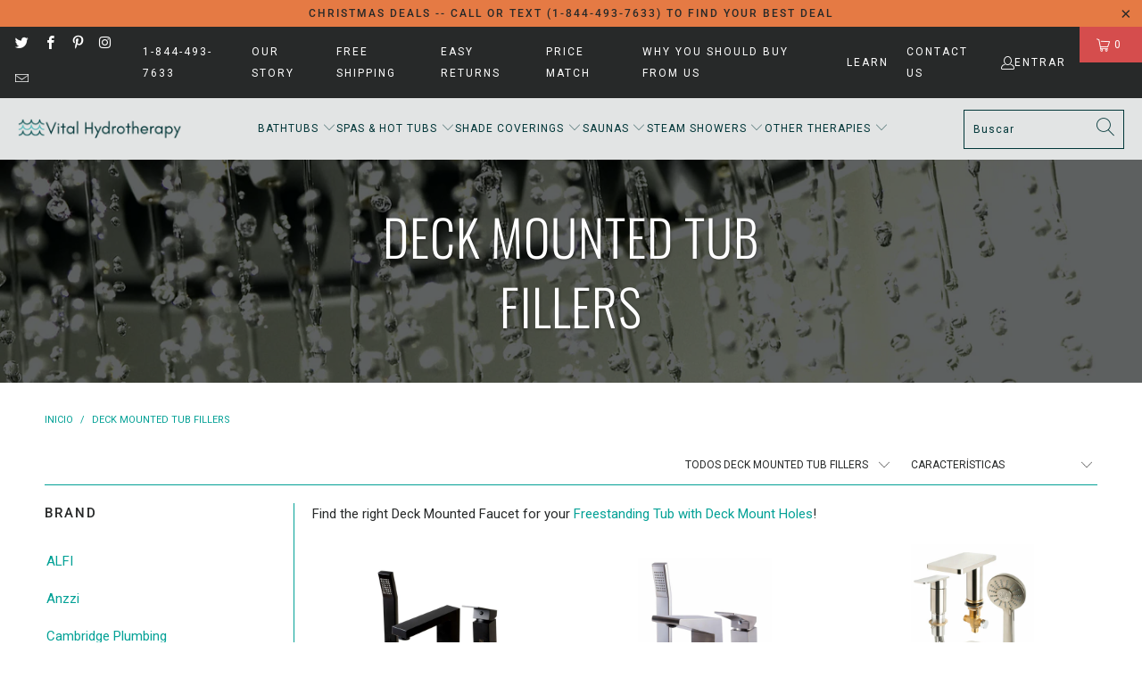

--- FILE ---
content_type: text/html; charset=utf-8
request_url: https://vital-hydrotherapy.com/es/collections/deck-mounted-tub-fillers
body_size: 57159
content:


 <!DOCTYPE html>
<html class="no-js no-touch" lang="es"> <head>
<!-- Start of Booster Apps Seo-0.1-->
<title>Deck Mounted Tub Fillers | Vital Hydrotherapy</title><meta name="description" content="Find the right Deck Mounted Faucet for your Freestanding Tub with Deck Mount Holes!" /><script type="application/ld+json">
  {
    "@context": "https://schema.org",
    "@type": "Organization",
    "name": "Vital Hydrotherapy",
    "url": "https://vital-hydrotherapy.com",
    "description": "Vital Hydrotherapy is an online retailer offering products for water relaxation and fun or entertainment.  We sell spas, hot tubs, saunas, and other hydrotherapy pools and tubs.","image": "https://vital-hydrotherapy.com/cdn/shop/t/22/assets/logo.png?14164",
      "logo": "https://vital-hydrotherapy.com/cdn/shop/t/22/assets/logo.png?14164","sameAs": ["https://facebook.com/Vital-Hydrotherapy-105141805045457", "https://twitter.com/VHydrotherapy", "https://instagram.com/vital_hydrotherapy", "https://pinterest.com/vhydrotherapy"]
  }
</script>

<script type="application/ld+json">
  {
    "@context": "https://schema.org",
    "@type": "WebSite",
    "name": "Vital Hydrotherapy",
    "url": "https://vital-hydrotherapy.com",
    "potentialAction": {
      "@type": "SearchAction",
      "query-input": "required name=query",
      "target": "https://vital-hydrotherapy.com/search?q={query}"
    }
  }
</script>
<!-- end of Booster Apps SEO --> <script>
      (function(w,d,t,r,u)
       {
        var f,n,i;
        w[u]=w[u]||[],f=function()
        {
          var o={ti:"56378774"};
          o.q=w[u],w[u]=new UET(o),w[u].push("pageLoad")
        },
   n=d.createElement(t),n.src=r,n.async=1,n.onload=n.onreadystatechange=function()
        {
          var s=this.readyState;
          s&&s!=="loaded"&&s!=="complete"||
   (f(),n.onload=n.onreadystatechange=null)
        },
          i=d.getElementsByTagName(t)[0],i.parentNode.insertBefore(n,i)
      })
      (window,document,"script","//bat.bing.com/bat.js","uetq");</script>

<!-- Google tag (gtag.js) -->
<script async src="https://www.googletagmanager.com/gtag/js?id=G-LP6RBL0JKJ"></script>
<script>
  window.dataLayer = window.dataLayer || [];
  function gtag(){dataLayer.push(arguments);}
  gtag('js', new Date());

  gtag('config', 'G-LP6RBL0JKJ');
</script> <script>
  gtag('event', 'page_view', {
    'send_to': 'AW-340444389',
    'value': 'replace with value',
    'items': [{
      'id': 'replace with value',
      'google_business_vertical': 'retail'
    }]
  });
</script> <meta charset="utf-8"> <meta http-equiv="cleartype" content="on"> <meta name="robots" content="index,follow"> <!-- Mobile Specific Metas --> <meta name="HandheldFriendly" content="True"> <meta name="MobileOptimized" content="320"> <meta name="viewport" content="width=device-width,initial-scale=1"> <meta name="theme-color" content="#ffffff"> <!-- Preconnect Domains --> <link rel="preconnect" href="https://fonts.shopifycdn.com" /> <link rel="preconnect" href="https://cdn.shopify.com" /> <link rel="preconnect" href="https://v.shopify.com" /> <link rel="preconnect" href="https://cdn.shopifycloud.com" /> <link rel="preconnect" href="https://monorail-edge.shopifysvc.com"> <!-- fallback for browsers that don't support preconnect --> <link rel="dns-prefetch" href="https://fonts.shopifycdn.com" /> <link rel="dns-prefetch" href="https://cdn.shopify.com" /> <link rel="dns-prefetch" href="https://v.shopify.com" /> <link rel="dns-prefetch" href="https://cdn.shopifycloud.com" /> <link rel="dns-prefetch" href="https://monorail-edge.shopifysvc.com"> <!-- Preload Assets --> <link rel="preload" href="//vital-hydrotherapy.com/cdn/shop/t/22/assets/fancybox.css?v=19278034316635137701737744562" as="style"> <link rel="preload" href="//vital-hydrotherapy.com/cdn/shop/t/22/assets/styles.css?v=90754934769480601671764253800" as="style"> <link rel="preload" href="//vital-hydrotherapy.com/cdn/shop/t/22/assets/jquery.min.js?v=81049236547974671631737744562" as="script"> <link rel="preload" href="//vital-hydrotherapy.com/cdn/shop/t/22/assets/vendors.js?v=51772124549495699811737744562" as="script"> <link rel="preload" href="//vital-hydrotherapy.com/cdn/shop/t/22/assets/sections.js?v=44928575743550098301737744562" as="script"> <link rel="preload" href="//vital-hydrotherapy.com/cdn/shop/t/22/assets/utilities.js?v=46946557764813106181737744562" as="script"> <link rel="preload" href="//vital-hydrotherapy.com/cdn/shop/t/22/assets/app.js?v=162882354372697959611737744562" as="script"> <!-- Stylesheet for Fancybox library --> <link href="//vital-hydrotherapy.com/cdn/shop/t/22/assets/fancybox.css?v=19278034316635137701737744562" rel="stylesheet" type="text/css" media="all" /> <!-- Stylesheets for Turbo --> <link href="//vital-hydrotherapy.com/cdn/shop/t/22/assets/styles.css?v=90754934769480601671764253800" rel="stylesheet" type="text/css" media="all" /> <script>
      window.lazySizesConfig = window.lazySizesConfig || {};

      lazySizesConfig.expand = 300;
      lazySizesConfig.loadHidden = false;

      /*! lazysizes - v5.2.2 - bgset plugin */
      !function(e,t){var a=function(){t(e.lazySizes),e.removeEventListener("lazyunveilread",a,!0)};t=t.bind(null,e,e.document),"object"==typeof module&&module.exports?t(require("lazysizes")):"function"==typeof define&&define.amd?define(["lazysizes"],t):e.lazySizes?a():e.addEventListener("lazyunveilread",a,!0)}(window,function(e,z,g){"use strict";var c,y,b,f,i,s,n,v,m;e.addEventListener&&(c=g.cfg,y=/\s+/g,b=/\s*\|\s+|\s+\|\s*/g,f=/^(.+?)(?:\s+\[\s*(.+?)\s*\])(?:\s+\[\s*(.+?)\s*\])?$/,i=/^\s*\(*\s*type\s*:\s*(.+?)\s*\)*\s*$/,s=/\(|\)|'/,n={contain:1,cover:1},v=function(e,t){var a;t&&((a=t.match(i))&&a[1]?e.setAttribute("type",a[1]):e.setAttribute("media",c.customMedia[t]||t))},m=function(e){var t,a,i,r;e.target._lazybgset&&(a=(t=e.target)._lazybgset,(i=t.currentSrc||t.src)&&((r=g.fire(a,"bgsetproxy",{src:i,useSrc:s.test(i)?JSON.stringify(i):i})).defaultPrevented||(a.style.backgroundImage="url("+r.detail.useSrc+")")),t._lazybgsetLoading&&(g.fire(a,"_lazyloaded",{},!1,!0),delete t._lazybgsetLoading))},addEventListener("lazybeforeunveil",function(e){var t,a,i,r,s,n,l,d,o,u;!e.defaultPrevented&&(t=e.target.getAttribute("data-bgset"))&&(o=e.target,(u=z.createElement("img")).alt="",u._lazybgsetLoading=!0,e.detail.firesLoad=!0,a=t,i=o,r=u,s=z.createElement("picture"),n=i.getAttribute(c.sizesAttr),l=i.getAttribute("data-ratio"),d=i.getAttribute("data-optimumx"),i._lazybgset&&i._lazybgset.parentNode==i&&i.removeChild(i._lazybgset),Object.defineProperty(r,"_lazybgset",{value:i,writable:!0}),Object.defineProperty(i,"_lazybgset",{value:s,writable:!0}),a=a.replace(y," ").split(b),s.style.display="none",r.className=c.lazyClass,1!=a.length||n||(n="auto"),a.forEach(function(e){var t,a=z.createElement("source");n&&"auto"!=n&&a.setAttribute("sizes",n),(t=e.match(f))?(a.setAttribute(c.srcsetAttr,t[1]),v(a,t[2]),v(a,t[3])):a.setAttribute(c.srcsetAttr,e),s.appendChild(a)}),n&&(r.setAttribute(c.sizesAttr,n),i.removeAttribute(c.sizesAttr),i.removeAttribute("sizes")),d&&r.setAttribute("data-optimumx",d),l&&r.setAttribute("data-ratio",l),s.appendChild(r),i.appendChild(s),setTimeout(function(){g.loader.unveil(u),g.rAF(function(){g.fire(u,"_lazyloaded",{},!0,!0),u.complete&&m({target:u})})}))}),z.addEventListener("load",m,!0),e.addEventListener("lazybeforesizes",function(e){var t,a,i,r;e.detail.instance==g&&e.target._lazybgset&&e.detail.dataAttr&&(t=e.target._lazybgset,i=t,r=(getComputedStyle(i)||{getPropertyValue:function(){}}).getPropertyValue("background-size"),!n[r]&&n[i.style.backgroundSize]&&(r=i.style.backgroundSize),n[a=r]&&(e.target._lazysizesParentFit=a,g.rAF(function(){e.target.setAttribute("data-parent-fit",a),e.target._lazysizesParentFit&&delete e.target._lazysizesParentFit})))},!0),z.documentElement.addEventListener("lazybeforesizes",function(e){var t,a;!e.defaultPrevented&&e.target._lazybgset&&e.detail.instance==g&&(e.detail.width=(t=e.target._lazybgset,a=g.gW(t,t.parentNode),(!t._lazysizesWidth||a>t._lazysizesWidth)&&(t._lazysizesWidth=a),t._lazysizesWidth))}))});

      /*! lazysizes - v5.2.2 */
      !function(e){var t=function(u,D,f){"use strict";var k,H;if(function(){var e;var t={lazyClass:"lazyload",loadedClass:"lazyloaded",loadingClass:"lazyloading",preloadClass:"lazypreload",errorClass:"lazyerror",autosizesClass:"lazyautosizes",srcAttr:"data-src",srcsetAttr:"data-srcset",sizesAttr:"data-sizes",minSize:40,customMedia:{},init:true,expFactor:1.5,hFac:.8,loadMode:2,loadHidden:true,ricTimeout:0,throttleDelay:125};H=u.lazySizesConfig||u.lazysizesConfig||{};for(e in t){if(!(e in H)){H[e]=t[e]}}}(),!D||!D.getElementsByClassName){return{init:function(){},cfg:H,noSupport:true}}var O=D.documentElement,a=u.HTMLPictureElement,P="addEventListener",$="getAttribute",q=u[P].bind(u),I=u.setTimeout,U=u.requestAnimationFrame||I,l=u.requestIdleCallback,j=/^picture$/i,r=["load","error","lazyincluded","_lazyloaded"],i={},G=Array.prototype.forEach,J=function(e,t){if(!i[t]){i[t]=new RegExp("(\\s|^)"+t+"(\\s|$)")}return i[t].test(e[$]("class")||"")&&i[t]},K=function(e,t){if(!J(e,t)){e.setAttribute("class",(e[$]("class")||"").trim()+" "+t)}},Q=function(e,t){var i;if(i=J(e,t)){e.setAttribute("class",(e[$]("class")||"").replace(i," "))}},V=function(t,i,e){var a=e?P:"removeEventListener";if(e){V(t,i)}r.forEach(function(e){t[a](e,i)})},X=function(e,t,i,a,r){var n=D.createEvent("Event");if(!i){i={}}i.instance=k;n.initEvent(t,!a,!r);n.detail=i;e.dispatchEvent(n);return n},Y=function(e,t){var i;if(!a&&(i=u.picturefill||H.pf)){if(t&&t.src&&!e[$]("srcset")){e.setAttribute("srcset",t.src)}i({reevaluate:true,elements:[e]})}else if(t&&t.src){e.src=t.src}},Z=function(e,t){return(getComputedStyle(e,null)||{})[t]},s=function(e,t,i){i=i||e.offsetWidth;while(i<H.minSize&&t&&!e._lazysizesWidth){i=t.offsetWidth;t=t.parentNode}return i},ee=function(){var i,a;var t=[];var r=[];var n=t;var s=function(){var e=n;n=t.length?r:t;i=true;a=false;while(e.length){e.shift()()}i=false};var e=function(e,t){if(i&&!t){e.apply(this,arguments)}else{n.push(e);if(!a){a=true;(D.hidden?I:U)(s)}}};e._lsFlush=s;return e}(),te=function(i,e){return e?function(){ee(i)}:function(){var e=this;var t=arguments;ee(function(){i.apply(e,t)})}},ie=function(e){var i;var a=0;var r=H.throttleDelay;var n=H.ricTimeout;var t=function(){i=false;a=f.now();e()};var s=l&&n>49?function(){l(t,{timeout:n});if(n!==H.ricTimeout){n=H.ricTimeout}}:te(function(){I(t)},true);return function(e){var t;if(e=e===true){n=33}if(i){return}i=true;t=r-(f.now()-a);if(t<0){t=0}if(e||t<9){s()}else{I(s,t)}}},ae=function(e){var t,i;var a=99;var r=function(){t=null;e()};var n=function(){var e=f.now()-i;if(e<a){I(n,a-e)}else{(l||r)(r)}};return function(){i=f.now();if(!t){t=I(n,a)}}},e=function(){var v,m,c,h,e;var y,z,g,p,C,b,A;var n=/^img$/i;var d=/^iframe$/i;var E="onscroll"in u&&!/(gle|ing)bot/.test(navigator.userAgent);var _=0;var w=0;var N=0;var M=-1;var x=function(e){N--;if(!e||N<0||!e.target){N=0}};var W=function(e){if(A==null){A=Z(D.body,"visibility")=="hidden"}return A||!(Z(e.parentNode,"visibility")=="hidden"&&Z(e,"visibility")=="hidden")};var S=function(e,t){var i;var a=e;var r=W(e);g-=t;b+=t;p-=t;C+=t;while(r&&(a=a.offsetParent)&&a!=D.body&&a!=O){r=(Z(a,"opacity")||1)>0;if(r&&Z(a,"overflow")!="visible"){i=a.getBoundingClientRect();r=C>i.left&&p<i.right&&b>i.top-1&&g<i.bottom+1}}return r};var t=function(){var e,t,i,a,r,n,s,l,o,u,f,c;var d=k.elements;if((h=H.loadMode)&&N<8&&(e=d.length)){t=0;M++;for(;t<e;t++){if(!d[t]||d[t]._lazyRace){continue}if(!E||k.prematureUnveil&&k.prematureUnveil(d[t])){R(d[t]);continue}if(!(l=d[t][$]("data-expand"))||!(n=l*1)){n=w}if(!u){u=!H.expand||H.expand<1?O.clientHeight>500&&O.clientWidth>500?500:370:H.expand;k._defEx=u;f=u*H.expFactor;c=H.hFac;A=null;if(w<f&&N<1&&M>2&&h>2&&!D.hidden){w=f;M=0}else if(h>1&&M>1&&N<6){w=u}else{w=_}}if(o!==n){y=innerWidth+n*c;z=innerHeight+n;s=n*-1;o=n}i=d[t].getBoundingClientRect();if((b=i.bottom)>=s&&(g=i.top)<=z&&(C=i.right)>=s*c&&(p=i.left)<=y&&(b||C||p||g)&&(H.loadHidden||W(d[t]))&&(m&&N<3&&!l&&(h<3||M<4)||S(d[t],n))){R(d[t]);r=true;if(N>9){break}}else if(!r&&m&&!a&&N<4&&M<4&&h>2&&(v[0]||H.preloadAfterLoad)&&(v[0]||!l&&(b||C||p||g||d[t][$](H.sizesAttr)!="auto"))){a=v[0]||d[t]}}if(a&&!r){R(a)}}};var i=ie(t);var B=function(e){var t=e.target;if(t._lazyCache){delete t._lazyCache;return}x(e);K(t,H.loadedClass);Q(t,H.loadingClass);V(t,L);X(t,"lazyloaded")};var a=te(B);var L=function(e){a({target:e.target})};var T=function(t,i){try{t.contentWindow.location.replace(i)}catch(e){t.src=i}};var F=function(e){var t;var i=e[$](H.srcsetAttr);if(t=H.customMedia[e[$]("data-media")||e[$]("media")]){e.setAttribute("media",t)}if(i){e.setAttribute("srcset",i)}};var s=te(function(t,e,i,a,r){var n,s,l,o,u,f;if(!(u=X(t,"lazybeforeunveil",e)).defaultPrevented){if(a){if(i){K(t,H.autosizesClass)}else{t.setAttribute("sizes",a)}}s=t[$](H.srcsetAttr);n=t[$](H.srcAttr);if(r){l=t.parentNode;o=l&&j.test(l.nodeName||"")}f=e.firesLoad||"src"in t&&(s||n||o);u={target:t};K(t,H.loadingClass);if(f){clearTimeout(c);c=I(x,2500);V(t,L,true)}if(o){G.call(l.getElementsByTagName("source"),F)}if(s){t.setAttribute("srcset",s)}else if(n&&!o){if(d.test(t.nodeName)){T(t,n)}else{t.src=n}}if(r&&(s||o)){Y(t,{src:n})}}if(t._lazyRace){delete t._lazyRace}Q(t,H.lazyClass);ee(function(){var e=t.complete&&t.naturalWidth>1;if(!f||e){if(e){K(t,"ls-is-cached")}B(u);t._lazyCache=true;I(function(){if("_lazyCache"in t){delete t._lazyCache}},9)}if(t.loading=="lazy"){N--}},true)});var R=function(e){if(e._lazyRace){return}var t;var i=n.test(e.nodeName);var a=i&&(e[$](H.sizesAttr)||e[$]("sizes"));var r=a=="auto";if((r||!m)&&i&&(e[$]("src")||e.srcset)&&!e.complete&&!J(e,H.errorClass)&&J(e,H.lazyClass)){return}t=X(e,"lazyunveilread").detail;if(r){re.updateElem(e,true,e.offsetWidth)}e._lazyRace=true;N++;s(e,t,r,a,i)};var r=ae(function(){H.loadMode=3;i()});var l=function(){if(H.loadMode==3){H.loadMode=2}r()};var o=function(){if(m){return}if(f.now()-e<999){I(o,999);return}m=true;H.loadMode=3;i();q("scroll",l,true)};return{_:function(){e=f.now();k.elements=D.getElementsByClassName(H.lazyClass);v=D.getElementsByClassName(H.lazyClass+" "+H.preloadClass);q("scroll",i,true);q("resize",i,true);q("pageshow",function(e){if(e.persisted){var t=D.querySelectorAll("."+H.loadingClass);if(t.length&&t.forEach){U(function(){t.forEach(function(e){if(e.complete){R(e)}})})}}});if(u.MutationObserver){new MutationObserver(i).observe(O,{childList:true,subtree:true,attributes:true})}else{O[P]("DOMNodeInserted",i,true);O[P]("DOMAttrModified",i,true);setInterval(i,999)}q("hashchange",i,true);["focus","mouseover","click","load","transitionend","animationend"].forEach(function(e){D[P](e,i,true)});if(/d$|^c/.test(D.readyState)){o()}else{q("load",o);D[P]("DOMContentLoaded",i);I(o,2e4)}if(k.elements.length){t();ee._lsFlush()}else{i()}},checkElems:i,unveil:R,_aLSL:l}}(),re=function(){var i;var n=te(function(e,t,i,a){var r,n,s;e._lazysizesWidth=a;a+="px";e.setAttribute("sizes",a);if(j.test(t.nodeName||"")){r=t.getElementsByTagName("source");for(n=0,s=r.length;n<s;n++){r[n].setAttribute("sizes",a)}}if(!i.detail.dataAttr){Y(e,i.detail)}});var a=function(e,t,i){var a;var r=e.parentNode;if(r){i=s(e,r,i);a=X(e,"lazybeforesizes",{width:i,dataAttr:!!t});if(!a.defaultPrevented){i=a.detail.width;if(i&&i!==e._lazysizesWidth){n(e,r,a,i)}}}};var e=function(){var e;var t=i.length;if(t){e=0;for(;e<t;e++){a(i[e])}}};var t=ae(e);return{_:function(){i=D.getElementsByClassName(H.autosizesClass);q("resize",t)},checkElems:t,updateElem:a}}(),t=function(){if(!t.i&&D.getElementsByClassName){t.i=true;re._();e._()}};return I(function(){H.init&&t()}),k={cfg:H,autoSizer:re,loader:e,init:t,uP:Y,aC:K,rC:Q,hC:J,fire:X,gW:s,rAF:ee}}(e,e.document,Date);e.lazySizes=t,"object"==typeof module&&module.exports&&(module.exports=t)}("undefined"!=typeof window?window:{});</script> <!-- Icons --> <link rel="shortcut icon" type="image/x-icon" href="//vital-hydrotherapy.com/cdn/shop/files/VHT_500_x_500_180x180.png?v=1631545932"> <link rel="apple-touch-icon" href="//vital-hydrotherapy.com/cdn/shop/files/VHT_500_x_500_180x180.png?v=1631545932"/> <link rel="apple-touch-icon" sizes="57x57" href="//vital-hydrotherapy.com/cdn/shop/files/VHT_500_x_500_57x57.png?v=1631545932"/> <link rel="apple-touch-icon" sizes="60x60" href="//vital-hydrotherapy.com/cdn/shop/files/VHT_500_x_500_60x60.png?v=1631545932"/> <link rel="apple-touch-icon" sizes="72x72" href="//vital-hydrotherapy.com/cdn/shop/files/VHT_500_x_500_72x72.png?v=1631545932"/> <link rel="apple-touch-icon" sizes="76x76" href="//vital-hydrotherapy.com/cdn/shop/files/VHT_500_x_500_76x76.png?v=1631545932"/> <link rel="apple-touch-icon" sizes="114x114" href="//vital-hydrotherapy.com/cdn/shop/files/VHT_500_x_500_114x114.png?v=1631545932"/> <link rel="apple-touch-icon" sizes="180x180" href="//vital-hydrotherapy.com/cdn/shop/files/VHT_500_x_500_180x180.png?v=1631545932"/> <link rel="apple-touch-icon" sizes="228x228" href="//vital-hydrotherapy.com/cdn/shop/files/VHT_500_x_500_228x228.png?v=1631545932"/> <link rel="canonical" href="https://vital-hydrotherapy.com/es/collections/deck-mounted-tub-fillers"/> <script src="//vital-hydrotherapy.com/cdn/shop/t/22/assets/jquery.min.js?v=81049236547974671631737744562" defer></script> <script src="//vital-hydrotherapy.com/cdn/shop/t/22/assets/currencies.js?v=63035159355332271981737744562" defer></script> <script>
      window.PXUTheme = window.PXUTheme || {};
      window.PXUTheme.version = '7.1.1';
      window.PXUTheme.name = 'Turbo';</script>
    


    
<template id="price-ui"><span class="price " data-price></span><span class="compare-at-price" data-compare-at-price></span><span class="unit-pricing" data-unit-pricing></span></template> <template id="price-ui-badge"><div class="price-ui-badge__sticker price-ui-badge__sticker--"> <span class="price-ui-badge__sticker-text" data-badge></span></div></template> <template id="price-ui__price"><span class="money" data-price></span></template> <template id="price-ui__price-range"><span class="price-min" data-price-min><span class="money" data-price></span></span> - <span class="price-max" data-price-max><span class="money" data-price></span></span></template> <template id="price-ui__unit-pricing"><span class="unit-quantity" data-unit-quantity></span> | <span class="unit-price" data-unit-price><span class="money" data-price></span></span> / <span class="unit-measurement" data-unit-measurement></span></template> <template id="price-ui-badge__percent-savings-range">Guardar hasta <span data-price-percent></span>%</template> <template id="price-ui-badge__percent-savings">Guardar <span data-price-percent></span>%</template> <template id="price-ui-badge__price-savings-range">Guarda hasta <span class="money" data-price></span></template> <template id="price-ui-badge__price-savings">Guardar <span class="money" data-price></span></template> <template id="price-ui-badge__on-sale">Venta</template> <template id="price-ui-badge__sold-out">Vendido</template> <template id="price-ui-badge__in-stock">En stock</template> <script>
      
window.PXUTheme = window.PXUTheme || {};


window.PXUTheme.theme_settings = {};
window.PXUTheme.currency = {};
window.PXUTheme.routes = window.PXUTheme.routes || {};


window.PXUTheme.theme_settings.display_tos_checkbox = false;
window.PXUTheme.theme_settings.go_to_checkout = true;
window.PXUTheme.theme_settings.cart_action = "redirect_cart";
window.PXUTheme.theme_settings.cart_shipping_calculator = false;


window.PXUTheme.theme_settings.collection_swatches = false;
window.PXUTheme.theme_settings.collection_secondary_image = true;


window.PXUTheme.currency.show_multiple_currencies = false;
window.PXUTheme.currency.shop_currency = "USD";
window.PXUTheme.currency.default_currency = "USD";
window.PXUTheme.currency.display_format = "money_with_currency_format";
window.PXUTheme.currency.money_format = "${{amount}} USD";
window.PXUTheme.currency.money_format_no_currency = "${{amount}}";
window.PXUTheme.currency.money_format_currency = "${{amount}} USD";
window.PXUTheme.currency.native_multi_currency = true;
window.PXUTheme.currency.iso_code = "USD";
window.PXUTheme.currency.symbol = "$";


window.PXUTheme.theme_settings.display_inventory_left = true;
window.PXUTheme.theme_settings.inventory_threshold = 10;
window.PXUTheme.theme_settings.limit_quantity = false;


window.PXUTheme.theme_settings.menu_position = null;


window.PXUTheme.theme_settings.newsletter_popup = false;
window.PXUTheme.theme_settings.newsletter_popup_days = "0";
window.PXUTheme.theme_settings.newsletter_popup_mobile = false;
window.PXUTheme.theme_settings.newsletter_popup_seconds = 0;


window.PXUTheme.theme_settings.pagination_type = "load_more";


window.PXUTheme.theme_settings.enable_shopify_collection_badges = true;
window.PXUTheme.theme_settings.quick_shop_thumbnail_position = null;
window.PXUTheme.theme_settings.product_form_style = "radio";
window.PXUTheme.theme_settings.sale_banner_enabled = false;
window.PXUTheme.theme_settings.display_savings = true;
window.PXUTheme.theme_settings.display_sold_out_price = true;
window.PXUTheme.theme_settings.sold_out_text = "SOLD OUT";
window.PXUTheme.theme_settings.free_text = "Free";
window.PXUTheme.theme_settings.video_looping = null;
window.PXUTheme.theme_settings.quick_shop_style = "popup";
window.PXUTheme.theme_settings.hover_enabled = false;


window.PXUTheme.routes.cart_url = "/es/cart";
window.PXUTheme.routes.root_url = "/es";
window.PXUTheme.routes.search_url = "/es/search";
window.PXUTheme.routes.all_products_collection_url = "/es/collections/all";


window.PXUTheme.theme_settings.image_loading_style = "blur-up";


window.PXUTheme.theme_settings.search_option = "product,page,article";
window.PXUTheme.theme_settings.search_items_to_display = 5;
window.PXUTheme.theme_settings.enable_autocomplete = true;


window.PXUTheme.theme_settings.page_dots_enabled = true;
window.PXUTheme.theme_settings.slideshow_arrow_size = "light";


window.PXUTheme.theme_settings.quick_shop_enabled = true;


window.PXUTheme.translation = {};


window.PXUTheme.translation.agree_to_terms_warning = "Usted debe estar de acuerdo con los términos y condiciones de pago y envío.";
window.PXUTheme.translation.one_item_left = "artículo queda";
window.PXUTheme.translation.items_left_text = "artículos quedan";
window.PXUTheme.translation.cart_savings_text = "Ahorras";
window.PXUTheme.translation.cart_discount_text = "Descuento";
window.PXUTheme.translation.cart_subtotal_text = "Subtotal";
window.PXUTheme.translation.cart_remove_text = "Eliminar";
window.PXUTheme.translation.cart_free_text = "Libre";


window.PXUTheme.translation.newsletter_success_text = "¡Gracias por unirte a nuestra lista de correo!";


window.PXUTheme.translation.notify_email = "Introduce tu dirección de correo electrónico...";
window.PXUTheme.translation.notify_email_value = "Translation missing: es.contact.fields.email";
window.PXUTheme.translation.notify_email_send = "Enviar";
window.PXUTheme.translation.notify_message_first = "Por favor, notifícame cuando ";
window.PXUTheme.translation.notify_message_last = " esté disponible - ";
window.PXUTheme.translation.notify_success_text = "¡Gracias! ¡Te avisaremos cuando el producto esté disponible!";


window.PXUTheme.translation.add_to_cart = "Añadir a la cesta";
window.PXUTheme.translation.coming_soon_text = "Próximamente";
window.PXUTheme.translation.sold_out_text = "Vendido";
window.PXUTheme.translation.sale_text = "Rebajado";
window.PXUTheme.translation.savings_text = "Ahorras";
window.PXUTheme.translation.from_text = "de";
window.PXUTheme.translation.new_text = "Nuevo";
window.PXUTheme.translation.pre_order_text = "Hacer un pedido";
window.PXUTheme.translation.unavailable_text = "No disponible";


window.PXUTheme.translation.all_results = "Ver todos los resultados";
window.PXUTheme.translation.no_results = "No se encontraron resultados.";


window.PXUTheme.media_queries = {};
window.PXUTheme.media_queries.small = window.matchMedia( "(max-width: 480px)" );
window.PXUTheme.media_queries.medium = window.matchMedia( "(max-width: 798px)" );
window.PXUTheme.media_queries.large = window.matchMedia( "(min-width: 799px)" );
window.PXUTheme.media_queries.larger = window.matchMedia( "(min-width: 960px)" );
window.PXUTheme.media_queries.xlarge = window.matchMedia( "(min-width: 1200px)" );
window.PXUTheme.media_queries.ie10 = window.matchMedia( "all and (-ms-high-contrast: none), (-ms-high-contrast: active)" );
window.PXUTheme.media_queries.tablet = window.matchMedia( "only screen and (min-width: 799px) and (max-width: 1024px)" );</script> <script src="//vital-hydrotherapy.com/cdn/shop/t/22/assets/vendors.js?v=51772124549495699811737744562" defer></script> <script src="//vital-hydrotherapy.com/cdn/shop/t/22/assets/sections.js?v=44928575743550098301737744562" defer></script> <script src="//vital-hydrotherapy.com/cdn/shop/t/22/assets/utilities.js?v=46946557764813106181737744562" defer></script> <script src="//vital-hydrotherapy.com/cdn/shop/t/22/assets/app.js?v=162882354372697959611737744562" defer></script> <script></script> <script>window.performance && window.performance.mark && window.performance.mark('shopify.content_for_header.start');</script><meta name="facebook-domain-verification" content="89fdqdbiii39cckgsp99xz0m96xxiy">
<meta name="google-site-verification" content="LkEfualxTMIO5LdAdNiymm7BptHCu8FIrMeqtal9QBs">
<meta id="shopify-digital-wallet" name="shopify-digital-wallet" content="/55754031254/digital_wallets/dialog">
<meta name="shopify-checkout-api-token" content="55aecbd9a00dbc0ee26e181faabed410">
<meta id="in-context-paypal-metadata" data-shop-id="55754031254" data-venmo-supported="false" data-environment="production" data-locale="es_ES" data-paypal-v4="true" data-currency="USD">
<link rel="alternate" type="application/atom+xml" title="Feed" href="/es/collections/deck-mounted-tub-fillers.atom" />
<link rel="alternate" hreflang="x-default" href="https://vital-hydrotherapy.com/collections/deck-mounted-tub-fillers">
<link rel="alternate" hreflang="en" href="https://vital-hydrotherapy.com/collections/deck-mounted-tub-fillers">
<link rel="alternate" hreflang="es" href="https://vital-hydrotherapy.com/es/collections/deck-mounted-tub-fillers">
<link rel="alternate" hreflang="en-CA" href="https://vital-hydrotherapy.com/en-ca/collections/deck-mounted-tub-fillers">
<link rel="alternate" type="application/json+oembed" href="https://vital-hydrotherapy.com/es/collections/deck-mounted-tub-fillers.oembed">
<script async="async" src="/checkouts/internal/preloads.js?locale=es-US"></script>
<link rel="preconnect" href="https://shop.app" crossorigin="anonymous">
<script async="async" src="https://shop.app/checkouts/internal/preloads.js?locale=es-US&shop_id=55754031254" crossorigin="anonymous"></script>
<script id="apple-pay-shop-capabilities" type="application/json">{"shopId":55754031254,"countryCode":"US","currencyCode":"USD","merchantCapabilities":["supports3DS"],"merchantId":"gid:\/\/shopify\/Shop\/55754031254","merchantName":"Vital Hydrotherapy","requiredBillingContactFields":["postalAddress","email","phone"],"requiredShippingContactFields":["postalAddress","email","phone"],"shippingType":"shipping","supportedNetworks":["visa","masterCard","amex","discover","elo","jcb"],"total":{"type":"pending","label":"Vital Hydrotherapy","amount":"1.00"},"shopifyPaymentsEnabled":true,"supportsSubscriptions":true}</script>
<script id="shopify-features" type="application/json">{"accessToken":"55aecbd9a00dbc0ee26e181faabed410","betas":["rich-media-storefront-analytics"],"domain":"vital-hydrotherapy.com","predictiveSearch":true,"shopId":55754031254,"locale":"es"}</script>
<script>var Shopify = Shopify || {};
Shopify.shop = "vital-hydrotherapy.myshopify.com";
Shopify.locale = "es";
Shopify.currency = {"active":"USD","rate":"1.0"};
Shopify.country = "US";
Shopify.theme = {"name":"Christmas 2025","id":148406731005,"schema_name":"Turbo","schema_version":"7.1.1","theme_store_id":null,"role":"main"};
Shopify.theme.handle = "null";
Shopify.theme.style = {"id":null,"handle":null};
Shopify.cdnHost = "vital-hydrotherapy.com/cdn";
Shopify.routes = Shopify.routes || {};
Shopify.routes.root = "/es/";</script>
<script type="module">!function(o){(o.Shopify=o.Shopify||{}).modules=!0}(window);</script>
<script>!function(o){function n(){var o=[];function n(){o.push(Array.prototype.slice.apply(arguments))}return n.q=o,n}var t=o.Shopify=o.Shopify||{};t.loadFeatures=n(),t.autoloadFeatures=n()}(window);</script>
<script>
  window.ShopifyPay = window.ShopifyPay || {};
  window.ShopifyPay.apiHost = "shop.app\/pay";
  window.ShopifyPay.redirectState = null;
</script>
<script id="shop-js-analytics" type="application/json">{"pageType":"collection"}</script>
<script defer="defer" async type="module" src="//vital-hydrotherapy.com/cdn/shopifycloud/shop-js/modules/v2/client.init-shop-cart-sync_B5knhve2.es.esm.js"></script>
<script defer="defer" async type="module" src="//vital-hydrotherapy.com/cdn/shopifycloud/shop-js/modules/v2/chunk.common_DUtBTchb.esm.js"></script>
<script type="module">
  await import("//vital-hydrotherapy.com/cdn/shopifycloud/shop-js/modules/v2/client.init-shop-cart-sync_B5knhve2.es.esm.js");
await import("//vital-hydrotherapy.com/cdn/shopifycloud/shop-js/modules/v2/chunk.common_DUtBTchb.esm.js");

  window.Shopify.SignInWithShop?.initShopCartSync?.({"fedCMEnabled":true,"windoidEnabled":true});

</script>
<script>
  window.Shopify = window.Shopify || {};
  if (!window.Shopify.featureAssets) window.Shopify.featureAssets = {};
  window.Shopify.featureAssets['shop-js'] = {"shop-cart-sync":["modules/v2/client.shop-cart-sync_Cu3ACRcZ.es.esm.js","modules/v2/chunk.common_DUtBTchb.esm.js"],"init-fed-cm":["modules/v2/client.init-fed-cm_BJrnB9kG.es.esm.js","modules/v2/chunk.common_DUtBTchb.esm.js"],"shop-button":["modules/v2/client.shop-button_CG6GKOD_.es.esm.js","modules/v2/chunk.common_DUtBTchb.esm.js"],"shop-cash-offers":["modules/v2/client.shop-cash-offers_gbZJIl7z.es.esm.js","modules/v2/chunk.common_DUtBTchb.esm.js","modules/v2/chunk.modal_BWJC_e_i.esm.js"],"init-windoid":["modules/v2/client.init-windoid_8ySNSk4Z.es.esm.js","modules/v2/chunk.common_DUtBTchb.esm.js"],"init-shop-email-lookup-coordinator":["modules/v2/client.init-shop-email-lookup-coordinator_wAcB8hvS.es.esm.js","modules/v2/chunk.common_DUtBTchb.esm.js"],"shop-toast-manager":["modules/v2/client.shop-toast-manager_Bg_V7N2L.es.esm.js","modules/v2/chunk.common_DUtBTchb.esm.js"],"shop-login-button":["modules/v2/client.shop-login-button_9GhCXlmE.es.esm.js","modules/v2/chunk.common_DUtBTchb.esm.js","modules/v2/chunk.modal_BWJC_e_i.esm.js"],"avatar":["modules/v2/client.avatar_BTnouDA3.es.esm.js"],"pay-button":["modules/v2/client.pay-button_18xvAuUL.es.esm.js","modules/v2/chunk.common_DUtBTchb.esm.js"],"init-shop-cart-sync":["modules/v2/client.init-shop-cart-sync_B5knhve2.es.esm.js","modules/v2/chunk.common_DUtBTchb.esm.js"],"init-customer-accounts":["modules/v2/client.init-customer-accounts_BuGWnp7m.es.esm.js","modules/v2/client.shop-login-button_9GhCXlmE.es.esm.js","modules/v2/chunk.common_DUtBTchb.esm.js","modules/v2/chunk.modal_BWJC_e_i.esm.js"],"init-shop-for-new-customer-accounts":["modules/v2/client.init-shop-for-new-customer-accounts_B-HfpYBc.es.esm.js","modules/v2/client.shop-login-button_9GhCXlmE.es.esm.js","modules/v2/chunk.common_DUtBTchb.esm.js","modules/v2/chunk.modal_BWJC_e_i.esm.js"],"init-customer-accounts-sign-up":["modules/v2/client.init-customer-accounts-sign-up_C94lauhm.es.esm.js","modules/v2/client.shop-login-button_9GhCXlmE.es.esm.js","modules/v2/chunk.common_DUtBTchb.esm.js","modules/v2/chunk.modal_BWJC_e_i.esm.js"],"checkout-modal":["modules/v2/client.checkout-modal_DUL5NYMv.es.esm.js","modules/v2/chunk.common_DUtBTchb.esm.js","modules/v2/chunk.modal_BWJC_e_i.esm.js"],"shop-follow-button":["modules/v2/client.shop-follow-button_Mw9EIQD1.es.esm.js","modules/v2/chunk.common_DUtBTchb.esm.js","modules/v2/chunk.modal_BWJC_e_i.esm.js"],"lead-capture":["modules/v2/client.lead-capture_DYjuQXkS.es.esm.js","modules/v2/chunk.common_DUtBTchb.esm.js","modules/v2/chunk.modal_BWJC_e_i.esm.js"],"shop-login":["modules/v2/client.shop-login_DK54Bfm6.es.esm.js","modules/v2/chunk.common_DUtBTchb.esm.js","modules/v2/chunk.modal_BWJC_e_i.esm.js"],"payment-terms":["modules/v2/client.payment-terms_JXZtx-3Y.es.esm.js","modules/v2/chunk.common_DUtBTchb.esm.js","modules/v2/chunk.modal_BWJC_e_i.esm.js"]};
</script>
<script>(function() {
  var isLoaded = false;
  function asyncLoad() {
    if (isLoaded) return;
    isLoaded = true;
    var urls = ["https:\/\/static.klaviyo.com\/onsite\/js\/klaviyo.js?company_id=TCLBpG\u0026shop=vital-hydrotherapy.myshopify.com","https:\/\/embed.tawk.to\/widget-script\/60de995a65b7290ac639017e\/1f9ioe2so.js?shop=vital-hydrotherapy.myshopify.com","https:\/\/static.klaviyo.com\/onsite\/js\/klaviyo.js?company_id=TCLBpG\u0026shop=vital-hydrotherapy.myshopify.com","\/\/satcb.azureedge.net\/Scripts\/satcb.min.js?shop=vital-hydrotherapy.myshopify.com"];
    for (var i = 0; i <urls.length; i++) {
      var s = document.createElement('script');
      s.type = 'text/javascript';
      s.async = true;
      s.src = urls[i];
      var x = document.getElementsByTagName('script')[0];
      x.parentNode.insertBefore(s, x);
    }
  };
  if(window.attachEvent) {
    window.attachEvent('onload', asyncLoad);
  } else {
    window.addEventListener('load', asyncLoad, false);
  }
})();</script>
<script id="__st">var __st={"a":55754031254,"offset":-21600,"reqid":"5927af55-d6f0-450a-bd8d-d4c877ec4fde-1768512984","pageurl":"vital-hydrotherapy.com\/es\/collections\/deck-mounted-tub-fillers","u":"aefc8b09c832","p":"collection","rtyp":"collection","rid":393974219005};</script>
<script>window.ShopifyPaypalV4VisibilityTracking = true;</script>
<script id="captcha-bootstrap">!function(){'use strict';const t='contact',e='account',n='new_comment',o=[[t,t],['blogs',n],['comments',n],[t,'customer']],c=[[e,'customer_login'],[e,'guest_login'],[e,'recover_customer_password'],[e,'create_customer']],r=t=>t.map((([t,e])=>`form[action*='/${t}']:not([data-nocaptcha='true']) input[name='form_type'][value='${e}']`)).join(','),a=t=>()=>t?[...document.querySelectorAll(t)].map((t=>t.form)):[];function s(){const t=[...o],e=r(t);return a(e)}const i='password',u='form_key',d=['recaptcha-v3-token','g-recaptcha-response','h-captcha-response',i],f=()=>{try{return window.sessionStorage}catch{return}},m='__shopify_v',_=t=>t.elements[u];function p(t,e,n=!1){try{const o=window.sessionStorage,c=JSON.parse(o.getItem(e)),{data:r}=function(t){const{data:e,action:n}=t;return t[m]||n?{data:e,action:n}:{data:t,action:n}}(c);for(const[e,n]of Object.entries(r))t.elements[e]&&(t.elements[e].value=n);n&&o.removeItem(e)}catch(o){console.error('form repopulation failed',{error:o})}}const l='form_type',E='cptcha';function T(t){t.dataset[E]=!0}const w=window,h=w.document,L='Shopify',v='ce_forms',y='captcha';let A=!1;((t,e)=>{const n=(g='f06e6c50-85a8-45c8-87d0-21a2b65856fe',I='https://cdn.shopify.com/shopifycloud/storefront-forms-hcaptcha/ce_storefront_forms_captcha_hcaptcha.v1.5.2.iife.js',D={infoText:'Protegido por hCaptcha',privacyText:'Privacidad',termsText:'Términos'},(t,e,n)=>{const o=w[L][v],c=o.bindForm;if(c)return c(t,g,e,D).then(n);var r;o.q.push([[t,g,e,D],n]),r=I,A||(h.body.append(Object.assign(h.createElement('script'),{id:'captcha-provider',async:!0,src:r})),A=!0)});var g,I,D;w[L]=w[L]||{},w[L][v]=w[L][v]||{},w[L][v].q=[],w[L][y]=w[L][y]||{},w[L][y].protect=function(t,e){n(t,void 0,e),T(t)},Object.freeze(w[L][y]),function(t,e,n,w,h,L){const[v,y,A,g]=function(t,e,n){const i=e?o:[],u=t?c:[],d=[...i,...u],f=r(d),m=r(i),_=r(d.filter((([t,e])=>n.includes(e))));return[a(f),a(m),a(_),s()]}(w,h,L),I=t=>{const e=t.target;return e instanceof HTMLFormElement?e:e&&e.form},D=t=>v().includes(t);t.addEventListener('submit',(t=>{const e=I(t);if(!e)return;const n=D(e)&&!e.dataset.hcaptchaBound&&!e.dataset.recaptchaBound,o=_(e),c=g().includes(e)&&(!o||!o.value);(n||c)&&t.preventDefault(),c&&!n&&(function(t){try{if(!f())return;!function(t){const e=f();if(!e)return;const n=_(t);if(!n)return;const o=n.value;o&&e.removeItem(o)}(t);const e=Array.from(Array(32),(()=>Math.random().toString(36)[2])).join('');!function(t,e){_(t)||t.append(Object.assign(document.createElement('input'),{type:'hidden',name:u})),t.elements[u].value=e}(t,e),function(t,e){const n=f();if(!n)return;const o=[...t.querySelectorAll(`input[type='${i}']`)].map((({name:t})=>t)),c=[...d,...o],r={};for(const[a,s]of new FormData(t).entries())c.includes(a)||(r[a]=s);n.setItem(e,JSON.stringify({[m]:1,action:t.action,data:r}))}(t,e)}catch(e){console.error('failed to persist form',e)}}(e),e.submit())}));const S=(t,e)=>{t&&!t.dataset[E]&&(n(t,e.some((e=>e===t))),T(t))};for(const o of['focusin','change'])t.addEventListener(o,(t=>{const e=I(t);D(e)&&S(e,y())}));const B=e.get('form_key'),M=e.get(l),P=B&&M;t.addEventListener('DOMContentLoaded',(()=>{const t=y();if(P)for(const e of t)e.elements[l].value===M&&p(e,B);[...new Set([...A(),...v().filter((t=>'true'===t.dataset.shopifyCaptcha))])].forEach((e=>S(e,t)))}))}(h,new URLSearchParams(w.location.search),n,t,e,['guest_login'])})(!0,!0)}();</script>
<script integrity="sha256-4kQ18oKyAcykRKYeNunJcIwy7WH5gtpwJnB7kiuLZ1E=" data-source-attribution="shopify.loadfeatures" defer="defer" src="//vital-hydrotherapy.com/cdn/shopifycloud/storefront/assets/storefront/load_feature-a0a9edcb.js" crossorigin="anonymous"></script>
<script crossorigin="anonymous" defer="defer" src="//vital-hydrotherapy.com/cdn/shopifycloud/storefront/assets/shopify_pay/storefront-65b4c6d7.js?v=20250812"></script>
<script data-source-attribution="shopify.dynamic_checkout.dynamic.init">var Shopify=Shopify||{};Shopify.PaymentButton=Shopify.PaymentButton||{isStorefrontPortableWallets:!0,init:function(){window.Shopify.PaymentButton.init=function(){};var t=document.createElement("script");t.src="https://vital-hydrotherapy.com/cdn/shopifycloud/portable-wallets/latest/portable-wallets.es.js",t.type="module",document.head.appendChild(t)}};
</script>
<script data-source-attribution="shopify.dynamic_checkout.buyer_consent">
  function portableWalletsHideBuyerConsent(e){var t=document.getElementById("shopify-buyer-consent"),n=document.getElementById("shopify-subscription-policy-button");t&&n&&(t.classList.add("hidden"),t.setAttribute("aria-hidden","true"),n.removeEventListener("click",e))}function portableWalletsShowBuyerConsent(e){var t=document.getElementById("shopify-buyer-consent"),n=document.getElementById("shopify-subscription-policy-button");t&&n&&(t.classList.remove("hidden"),t.removeAttribute("aria-hidden"),n.addEventListener("click",e))}window.Shopify?.PaymentButton&&(window.Shopify.PaymentButton.hideBuyerConsent=portableWalletsHideBuyerConsent,window.Shopify.PaymentButton.showBuyerConsent=portableWalletsShowBuyerConsent);
</script>
<script data-source-attribution="shopify.dynamic_checkout.cart.bootstrap">document.addEventListener("DOMContentLoaded",(function(){function t(){return document.querySelector("shopify-accelerated-checkout-cart, shopify-accelerated-checkout")}if(t())Shopify.PaymentButton.init();else{new MutationObserver((function(e,n){t()&&(Shopify.PaymentButton.init(),n.disconnect())})).observe(document.body,{childList:!0,subtree:!0})}}));
</script>
<link id="shopify-accelerated-checkout-styles" rel="stylesheet" media="screen" href="https://vital-hydrotherapy.com/cdn/shopifycloud/portable-wallets/latest/accelerated-checkout-backwards-compat.css" crossorigin="anonymous">
<style id="shopify-accelerated-checkout-cart">
        #shopify-buyer-consent {
  margin-top: 1em;
  display: inline-block;
  width: 100%;
}

#shopify-buyer-consent.hidden {
  display: none;
}

#shopify-subscription-policy-button {
  background: none;
  border: none;
  padding: 0;
  text-decoration: underline;
  font-size: inherit;
  cursor: pointer;
}

#shopify-subscription-policy-button::before {
  box-shadow: none;
}

      </style>

<script>window.performance && window.performance.mark && window.performance.mark('shopify.content_for_header.end');</script>

    

<meta name="author" content="Vital Hydrotherapy">
<meta property="og:url" content="https://vital-hydrotherapy.com/es/collections/deck-mounted-tub-fillers">
<meta property="og:site_name" content="Vital Hydrotherapy"> <meta property="og:type" content="product.group"> <meta property="og:title" content="Deck Mounted Tub Fillers"> <meta property="og:image" content="https://vital-hydrotherapy.com/cdn/shop/files/Vital_Hydrotherapy_we_sell_products_to_get_you_on_and_in_the_water_42cff53d-4eb2-4b38-9672-900bbb341938_1200x.jpg?v=1630211469"> <meta property="og:image:secure_url" content="https://vital-hydrotherapy.com/cdn/shop/files/Vital_Hydrotherapy_we_sell_products_to_get_you_on_and_in_the_water_42cff53d-4eb2-4b38-9672-900bbb341938_1200x.jpg?v=1630211469"> <meta property="og:image:width" content="1200"> <meta property="og:image:height" content="628"> <meta property="og:image" content="https://vital-hydrotherapy.com/cdn/shop/files/ALFI3HoleDeckMountedTubFillerwithHandHeldShowerAB2322-MB_5_600x.jpg?v=1715677583"> <meta property="og:image:secure_url" content="https://vital-hydrotherapy.com/cdn/shop/files/ALFI3HoleDeckMountedTubFillerwithHandHeldShowerAB2322-MB_5_600x.jpg?v=1715677583"> <meta property="og:description" content="Find the right Deck Mounted Faucet for your Freestanding Tub with Deck Mount Holes!"> <meta name="twitter:site" content="@VHydrotherapy">

<meta name="twitter:card" content="summary">



    
    
  
<script>
    
    
    
    
    
    var gsf_conversion_data = {page_type : 'category', event : 'view_item_list', data : {product_data : [{variant_id : 42221510394109, product_id : 7513301745917, name : "ALFI 3 Hole Deck Mounted Tub Filler with Hand Held Shower AB2322", price : "920.00", currency : "USD", sku : "AB2322-BM", brand : "ALFI", variant : "Black Matte", category : "Bathtub Accessories", quantity : "4" }, {variant_id : 42221534937341, product_id : 7513314918653, name : "ALFI Deck Mounted 3 Hole Tub Filler &amp; Shower Head AB2464", price : "1050.00", currency : "USD", sku : "AB2464-BN", brand : "ALFI", variant : "Brushed Nickel", category : "Bathtub Accessories", quantity : "4" }, {variant_id : 42223739142397, product_id : 7514085884157, name : "ALFI Deck Mounted Tub Filler with Hand Held Showerhead AB2879", price : "1170.00", currency : "USD", sku : "AB2879-BN", brand : "ALFI", variant : "Brushed Nickel", category : "Bathtub Accessories", quantity : "2" }, {variant_id : 42223501443325, product_id : 7513913196797, name : "ALFI Deck Mounted Tub Filler and Round Hand Held Shower Head AB2703", price : "800.00", currency : "USD", sku : "AB2703-BN", brand : "ALFI", variant : "Brushed Nickel", category : "Bathtub Accessories", quantity : "2" }], total_price :"3940.00", shop_currency : "USD", collection_id : "393974219005", collection_name : "Deck Mounted Tub Fillers" }};
    
</script>
  
<!-- BEGIN app block: shopify://apps/epa-easy-product-addons/blocks/speedup_link/0099190e-a0cb-49e7-8d26-026c9d26f337 -->

  <script>
    window["sg_addons_coll_ids"] = {
      ids:""
    };
    window["items_with_ids"] = false || {}
  </script>


<!-- BEGIN app snippet: sg-globals -->
<script type="text/javascript">
  (function(){
    const convertLang = (locale) => {
      let t = locale.toUpperCase();
      return "PT-BR" === t || "PT-PT" === t || "ZH-CN" === t || "ZH-TW" === t ? t.replace("-", "_") : t.match(/^[a-zA-Z]{2}-[a-zA-Z]{2}$/) ? t.substring(0, 2) : t
    }

    const sg_addon_setGlobalVariables = () => {
      try{
        let locale = "es";
        window["sg_addon_currentLanguage"] = convertLang(locale);
        window["sg_addon_defaultLanguage"] ="en";
        window["sg_addon_defaultRootUrl"] ="/";
        window["sg_addon_currentRootUrl"] ="/es";
        window["sg_addon_shopLocales"] = sgAddonGetAllLocales();
      }catch(err){
        console.log("Language Config:- ",err);
      }
    }

    const sgAddonGetAllLocales = () => {
      let shopLocales = {};
      try{shopLocales["en"] = {
            endonymName : "English",
            isoCode : "en",
            name : "Inglés",
            primary : true,
            rootUrl : "\/"
          };shopLocales["es"] = {
            endonymName : "Español",
            isoCode : "es",
            name : "Español",
            primary : false,
            rootUrl : "\/es"
          };}catch(err){
        console.log("getAllLocales Config:- ",err);
      }
      return shopLocales;
    }

    sg_addon_setGlobalVariables();
    
    window["sg_addon_sfApiVersion"]='2025-04';
    window["sgAddon_moneyFormats"] = {
      "money": "${{amount}}",
      "moneyCurrency": "${{amount}} USD"
    };
    window["sg_addon_groupsData"] = {};
    try {
      let customSGAddonMeta = {};
      if (customSGAddonMeta.sg_addon_custom_js) {
        Function(customSGAddonMeta.sg_addon_custom_js)();
      }
    } catch (error) {
      console.warn("Error In SG Addon Custom Code", error);
    }
  })();
</script>
<!-- END app snippet -->
<!-- BEGIN app snippet: sg_speedup -->


<script>
  try{
    window["sgAddon_all_translated"] = {}
    window["sg_addon_settings_config"] =  {"host":"https://spa.spicegems.com","shopName":"vital-hydrotherapy.myshopify.com","hasSetting":1,"sgCookieHash":"juzE7yhqfF","hasMaster":1,"handleId":{"mastersToReq":[],"collectionsToReq":"[]","hasProMaster":true,"hasCollMaster":true},"settings":{"is_active":"1","max_addons":"30","quick_view":"1","quick_view_desc":"1","ajax_cart":"0","bro_stack":"0","quantity_selector":"0","image_viewer":"1","addons_heading":"Frequently Bought Together","cart_heading":"Cart Addons Box","addaddon_cart":"ADD ADDON","variant":"Variant","quantity":"Quantity","view_full_details":"View full details","less_details":"Less details...","add_to_cart":"ADD TO CART","message":"Product added to cart.","custom_css":"no","sold_pro":"0","image_link":"0","compare_at":"1","unlink_title":"1","image_click_checkbox":"1","cart_max_addons":"20","cart_quantity_selector":"1","cart_sold_pro":"0","cart_image_link":"0","compare_at_cart":"1","sg_currency":"spice_currency_1","qv_label":"Quick View","sold_out":"Sold Out","qv_sold_out":"SOLD OUT","way_to_prevent":"none","soldout_master":"1","cart_qv":"0","cartqv_desc":"0","plusminus_qty":"0","plusminus_cart":"1","line_prop":"0","label_show":"1","label_text":"Additional Info","addon_mandatory":"0","mandatory_text":"Please select at least one option!","line_placeholder":"Text Message","sell_master":"0","atc_btn_selector":"no","theme_data":"{\"cartData\":{\"normalCart\":{\"singlePrice\":\"#cart_form .cart__wrapper .two-thirds .cart__item .cart__item--content .modal_price > span:not(.was_price)\",\"multiPrice\":\"#cart_form .cart__wrapper .two-thirds .cart__item .cart__item--content .price_total > span\",\"subtotal\":\"#cart_form .cart__wrapper .one-third .subtotal .cart_subtotal .right span\",\"checkout\":\"#cart_form .cart__wrapper .one-third .subtotal .checkout_button [name=checkout]\"},\"drawerCart\":{\"isActive\":true,\"ajaxTarget\":\".top-bar--right-menu .cart-container\",\"singlePrice\":\".top-bar--right-menu .cart-container [data-cart-form=mini-cart] .mini-cart__item .mini-cart__item-content .mini-cart__item-price > span:not(.was_price)\",\"multiPrice\":\"sg_is_empty\",\"subtotal\":\".top-bar--right-menu .cart-container [data-cart-form=mini-cart] .cart_subtotal .right span\",\"checkout\":\".top-bar--right-menu .cart-container [data-cart-form=mini-cart] [data-minicart-checkout-button][name=checkout]\"},\"minCart\":{\"isActive\":true,\"ajaxTarget\":\".top-bar--right .cart-container\",\"singlePrice\":\".top-bar--right .cart-container [data-cart-form=mini-cart] .mini-cart__item .mini-cart__item-content .mini-cart__item-price > span:not(.was_price)\",\"multiPrice\":\"sg_is_empty\",\"subtotal\":\".top-bar--right .cart-container [data-cart-form=mini-cart] .cart_subtotal .right span\",\"checkout\":\".top-bar--right .cart-container [data-cart-form=mini-cart] [data-minicart-checkout-button][name=checkout]\"}},\"theme_name\":\"Turbo V(7.1.1)\"}","applied_discount":"1","is_discount":"1","layout":{"name":"layout-03","isBundle":false},"group_layout":"layout-01","product_snippet":"1","cart_snippet":"1","product_form_selector":"no","atc_product_selector":"no","cart_form_selector":"no","checkout_btn_selector":"no","subtotal":"1","subtotal_label":"Sub Total","subtotal_position":"afterend","jQVersion":"1","collection_discount":"0","inventoryOnProduct":"0","inventoryOnCart":"0","inStock":"0","lowStock":"0","inStockLabel":"<span>[inventory_qty] In Stock</span>","lowStockLabel":"<span>only [inventory_qty] Left</span>","thresholdQty":"5","bl_atc_label":"ADD TO CART","bl_unselect_label":"PLEASE SELECT ATLEAST ONE ADDON","bl_master_label":"THIS ITEM","bl_heading":"Frequently Bought Together","addon_slider":"0","individual_atc":"0","individual_atc_label":"ADD ADDON","search_active":"1","liquid_install":"0","mt_addon_hash":"xuLirbKRea","stop_undefined":"1","money_format":"${{amount}} USD","admin_discount":"1"},"allow_asset_script":false} ;
    window["sgAddon_translated_locale"] =  "" ;
    window["sg_addon_all_group_translations"] = {};
    window["sgAddon_group_translated_locale"] =  "" ;
  } catch(error){
    console.warn("Error in getting settings or translate", error);
  }
</script>



<!-- ADDONS SCRIPT FROM SPEEDUP CDN -->
	<script type="text/javascript" src='https://cdnbspa.spicegems.com/js/serve/shop/vital-hydrotherapy.myshopify.com/index_22ceacf4ac45a5561b8eadb35406550c0ba26aba.js?v=infytonow815&shop=vital-hydrotherapy.myshopify.com' type="text/javascript" async></script>

<!-- END app snippet -->



<!-- END app block --><!-- BEGIN app block: shopify://apps/judge-me-reviews/blocks/judgeme_core/61ccd3b1-a9f2-4160-9fe9-4fec8413e5d8 --><!-- Start of Judge.me Core -->






<link rel="dns-prefetch" href="https://cdnwidget.judge.me">
<link rel="dns-prefetch" href="https://cdn.judge.me">
<link rel="dns-prefetch" href="https://cdn1.judge.me">
<link rel="dns-prefetch" href="https://api.judge.me">

<script data-cfasync='false' class='jdgm-settings-script'>window.jdgmSettings={"pagination":5,"disable_web_reviews":false,"badge_no_review_text":"No reviews","badge_n_reviews_text":"{{ n }} review/reviews","badge_star_color":"#ffd800","hide_badge_preview_if_no_reviews":true,"badge_hide_text":false,"enforce_center_preview_badge":false,"widget_title":"Customer Reviews","widget_open_form_text":"Write a review","widget_close_form_text":"Cancel review","widget_refresh_page_text":"Refresh page","widget_summary_text":"Based on {{ number_of_reviews }} review/reviews","widget_no_review_text":"Be the first to write a review","widget_name_field_text":"Display name","widget_verified_name_field_text":"Verified Name (public)","widget_name_placeholder_text":"Display name","widget_required_field_error_text":"This field is required.","widget_email_field_text":"Email address","widget_verified_email_field_text":"Verified Email (private, can not be edited)","widget_email_placeholder_text":"Your email address","widget_email_field_error_text":"Please enter a valid email address.","widget_rating_field_text":"Rating","widget_review_title_field_text":"Review Title","widget_review_title_placeholder_text":"Give your review a title","widget_review_body_field_text":"Review content","widget_review_body_placeholder_text":"Start writing here...","widget_pictures_field_text":"Picture/Video (optional)","widget_submit_review_text":"Submit Review","widget_submit_verified_review_text":"Submit Verified Review","widget_submit_success_msg_with_auto_publish":"Thank you! Please refresh the page in a few moments to see your review. You can remove or edit your review by logging into \u003ca href='https://judge.me/login' target='_blank' rel='nofollow noopener'\u003eJudge.me\u003c/a\u003e","widget_submit_success_msg_no_auto_publish":"Thank you! Your review will be published as soon as it is approved by the shop admin. You can remove or edit your review by logging into \u003ca href='https://judge.me/login' target='_blank' rel='nofollow noopener'\u003eJudge.me\u003c/a\u003e","widget_show_default_reviews_out_of_total_text":"Showing {{ n_reviews_shown }} out of {{ n_reviews }} reviews.","widget_show_all_link_text":"Show all","widget_show_less_link_text":"Show less","widget_author_said_text":"{{ reviewer_name }} said:","widget_days_text":"{{ n }} days ago","widget_weeks_text":"{{ n }} week/weeks ago","widget_months_text":"{{ n }} month/months ago","widget_years_text":"{{ n }} year/years ago","widget_yesterday_text":"Yesterday","widget_today_text":"Today","widget_replied_text":"\u003e\u003e {{ shop_name }} replied:","widget_read_more_text":"Read more","widget_reviewer_name_as_initial":"","widget_rating_filter_color":"","widget_rating_filter_see_all_text":"See all reviews","widget_sorting_most_recent_text":"Most Recent","widget_sorting_highest_rating_text":"Highest Rating","widget_sorting_lowest_rating_text":"Lowest Rating","widget_sorting_with_pictures_text":"Only Pictures","widget_sorting_most_helpful_text":"Most Helpful","widget_open_question_form_text":"Ask a question","widget_reviews_subtab_text":"Reviews","widget_questions_subtab_text":"Questions","widget_question_label_text":"Question","widget_answer_label_text":"Answer","widget_question_placeholder_text":"Write your question here","widget_submit_question_text":"Submit Question","widget_question_submit_success_text":"Thank you for your question! We will notify you once it gets answered.","widget_star_color":"#ffd800","verified_badge_text":"Verified","verified_badge_bg_color":"","verified_badge_text_color":"","verified_badge_placement":"left-of-reviewer-name","widget_review_max_height":"","widget_hide_border":false,"widget_social_share":false,"widget_thumb":false,"widget_review_location_show":false,"widget_location_format":"country_iso_code","all_reviews_include_out_of_store_products":false,"all_reviews_out_of_store_text":"(out of store)","all_reviews_pagination":100,"all_reviews_product_name_prefix_text":"about","enable_review_pictures":false,"enable_question_anwser":false,"widget_theme":"","review_date_format":"mm/dd/yyyy","default_sort_method":"most-recent","widget_product_reviews_subtab_text":"Product Reviews","widget_shop_reviews_subtab_text":"Shop Reviews","widget_other_products_reviews_text":"Reviews for other products","widget_store_reviews_subtab_text":"Store reviews","widget_no_store_reviews_text":"This store hasn't received any reviews yet","widget_web_restriction_product_reviews_text":"This product hasn't received any reviews yet","widget_no_items_text":"No items found","widget_show_more_text":"Show more","widget_write_a_store_review_text":"Write a Store Review","widget_other_languages_heading":"Reviews in Other Languages","widget_translate_review_text":"Translate review to {{ language }}","widget_translating_review_text":"Translating...","widget_show_original_translation_text":"Show original ({{ language }})","widget_translate_review_failed_text":"Review couldn't be translated.","widget_translate_review_retry_text":"Retry","widget_translate_review_try_again_later_text":"Try again later","show_product_url_for_grouped_product":false,"widget_sorting_pictures_first_text":"Pictures First","show_pictures_on_all_rev_page_mobile":false,"show_pictures_on_all_rev_page_desktop":false,"floating_tab_hide_mobile_install_preference":true,"floating_tab_button_name":"★ Reviews","floating_tab_title":"Let customers speak for us","floating_tab_button_color":"#FFFFFF","floating_tab_button_background_color":"#339999","floating_tab_url":"","floating_tab_url_enabled":false,"floating_tab_tab_style":"text","all_reviews_text_badge_text":"Customers rate us {{ shop.metafields.judgeme.all_reviews_rating | round: 1 }}/5 based on {{ shop.metafields.judgeme.all_reviews_count }} reviews.","all_reviews_text_badge_text_branded_style":"{{ shop.metafields.judgeme.all_reviews_rating | round: 1 }} out of 5 stars based on {{ shop.metafields.judgeme.all_reviews_count }} reviews","is_all_reviews_text_badge_a_link":false,"show_stars_for_all_reviews_text_badge":false,"all_reviews_text_badge_url":"","all_reviews_text_style":"text","all_reviews_text_color_style":"judgeme_brand_color","all_reviews_text_color":"#108474","all_reviews_text_show_jm_brand":true,"featured_carousel_show_header":true,"featured_carousel_title":"Let customers speak for us","testimonials_carousel_title":"Customers are saying","videos_carousel_title":"Real customer stories","cards_carousel_title":"Customers are saying","featured_carousel_count_text":"from {{ n }} reviews","featured_carousel_add_link_to_all_reviews_page":false,"featured_carousel_url":"","featured_carousel_show_images":true,"featured_carousel_autoslide_interval":5,"featured_carousel_arrows_on_the_sides":false,"featured_carousel_height":250,"featured_carousel_width":80,"featured_carousel_image_size":0,"featured_carousel_image_height":250,"featured_carousel_arrow_color":"#eeeeee","verified_count_badge_style":"vintage","verified_count_badge_orientation":"horizontal","verified_count_badge_color_style":"judgeme_brand_color","verified_count_badge_color":"#108474","is_verified_count_badge_a_link":false,"verified_count_badge_url":"","verified_count_badge_show_jm_brand":true,"widget_rating_preset_default":5,"widget_first_sub_tab":"product-reviews","widget_show_histogram":true,"widget_histogram_use_custom_color":false,"widget_pagination_use_custom_color":false,"widget_star_use_custom_color":true,"widget_verified_badge_use_custom_color":false,"widget_write_review_use_custom_color":false,"picture_reminder_submit_button":"Upload Pictures","enable_review_videos":false,"mute_video_by_default":false,"widget_sorting_videos_first_text":"Videos First","widget_review_pending_text":"Pending","featured_carousel_items_for_large_screen":3,"social_share_options_order":"Facebook,Twitter","remove_microdata_snippet":true,"disable_json_ld":false,"enable_json_ld_products":false,"preview_badge_show_question_text":false,"preview_badge_no_question_text":"No questions","preview_badge_n_question_text":"{{ number_of_questions }} question/questions","qa_badge_show_icon":false,"qa_badge_position":"same-row","remove_judgeme_branding":false,"widget_add_search_bar":false,"widget_search_bar_placeholder":"Search","widget_sorting_verified_only_text":"Verified only","featured_carousel_theme":"default","featured_carousel_show_rating":true,"featured_carousel_show_title":true,"featured_carousel_show_body":true,"featured_carousel_show_date":false,"featured_carousel_show_reviewer":true,"featured_carousel_show_product":false,"featured_carousel_header_background_color":"#108474","featured_carousel_header_text_color":"#ffffff","featured_carousel_name_product_separator":"reviewed","featured_carousel_full_star_background":"#108474","featured_carousel_empty_star_background":"#dadada","featured_carousel_vertical_theme_background":"#f9fafb","featured_carousel_verified_badge_enable":false,"featured_carousel_verified_badge_color":"#108474","featured_carousel_border_style":"round","featured_carousel_review_line_length_limit":3,"featured_carousel_more_reviews_button_text":"Read more reviews","featured_carousel_view_product_button_text":"View product","all_reviews_page_load_reviews_on":"scroll","all_reviews_page_load_more_text":"Load More Reviews","disable_fb_tab_reviews":false,"enable_ajax_cdn_cache":false,"widget_public_name_text":"displayed publicly like","default_reviewer_name":"John Smith","default_reviewer_name_has_non_latin":true,"widget_reviewer_anonymous":"Anonymous","medals_widget_title":"Judge.me Review Medals","medals_widget_background_color":"#f9fafb","medals_widget_position":"footer_all_pages","medals_widget_border_color":"#f9fafb","medals_widget_verified_text_position":"left","medals_widget_use_monochromatic_version":false,"medals_widget_elements_color":"#108474","show_reviewer_avatar":true,"widget_invalid_yt_video_url_error_text":"Not a YouTube video URL","widget_max_length_field_error_text":"Please enter no more than {0} characters.","widget_show_country_flag":false,"widget_show_collected_via_shop_app":true,"widget_verified_by_shop_badge_style":"light","widget_verified_by_shop_text":"Verified by Shop","widget_show_photo_gallery":false,"widget_load_with_code_splitting":true,"widget_ugc_install_preference":false,"widget_ugc_title":"Made by us, Shared by you","widget_ugc_subtitle":"Tag us to see your picture featured in our page","widget_ugc_arrows_color":"#ffffff","widget_ugc_primary_button_text":"Buy Now","widget_ugc_primary_button_background_color":"#108474","widget_ugc_primary_button_text_color":"#ffffff","widget_ugc_primary_button_border_width":"0","widget_ugc_primary_button_border_style":"none","widget_ugc_primary_button_border_color":"#108474","widget_ugc_primary_button_border_radius":"25","widget_ugc_secondary_button_text":"Load More","widget_ugc_secondary_button_background_color":"#ffffff","widget_ugc_secondary_button_text_color":"#108474","widget_ugc_secondary_button_border_width":"2","widget_ugc_secondary_button_border_style":"solid","widget_ugc_secondary_button_border_color":"#108474","widget_ugc_secondary_button_border_radius":"25","widget_ugc_reviews_button_text":"View Reviews","widget_ugc_reviews_button_background_color":"#ffffff","widget_ugc_reviews_button_text_color":"#108474","widget_ugc_reviews_button_border_width":"2","widget_ugc_reviews_button_border_style":"solid","widget_ugc_reviews_button_border_color":"#108474","widget_ugc_reviews_button_border_radius":"25","widget_ugc_reviews_button_link_to":"judgeme-reviews-page","widget_ugc_show_post_date":true,"widget_ugc_max_width":"800","widget_rating_metafield_value_type":true,"widget_primary_color":"#108474","widget_enable_secondary_color":false,"widget_secondary_color":"#edf5f5","widget_summary_average_rating_text":"{{ average_rating }} out of 5","widget_media_grid_title":"Customer photos \u0026 videos","widget_media_grid_see_more_text":"See more","widget_round_style":false,"widget_show_product_medals":true,"widget_verified_by_judgeme_text":"Verified by Judge.me","widget_show_store_medals":true,"widget_verified_by_judgeme_text_in_store_medals":"Verified by Judge.me","widget_media_field_exceed_quantity_message":"Sorry, we can only accept {{ max_media }} for one review.","widget_media_field_exceed_limit_message":"{{ file_name }} is too large, please select a {{ media_type }} less than {{ size_limit }}MB.","widget_review_submitted_text":"Review Submitted!","widget_question_submitted_text":"Question Submitted!","widget_close_form_text_question":"Cancel","widget_write_your_answer_here_text":"Write your answer here","widget_enabled_branded_link":true,"widget_show_collected_by_judgeme":false,"widget_reviewer_name_color":"","widget_write_review_text_color":"","widget_write_review_bg_color":"","widget_collected_by_judgeme_text":"collected by Judge.me","widget_pagination_type":"standard","widget_load_more_text":"Load More","widget_load_more_color":"#108474","widget_full_review_text":"Full Review","widget_read_more_reviews_text":"Read More Reviews","widget_read_questions_text":"Read Questions","widget_questions_and_answers_text":"Questions \u0026 Answers","widget_verified_by_text":"Verified by","widget_verified_text":"Verified","widget_number_of_reviews_text":"{{ number_of_reviews }} reviews","widget_back_button_text":"Back","widget_next_button_text":"Next","widget_custom_forms_filter_button":"Filters","custom_forms_style":"vertical","widget_show_review_information":false,"how_reviews_are_collected":"How reviews are collected?","widget_show_review_keywords":false,"widget_gdpr_statement":"How we use your data: We'll only contact you about the review you left, and only if necessary. By submitting your review, you agree to Judge.me's \u003ca href='https://judge.me/terms' target='_blank' rel='nofollow noopener'\u003eterms\u003c/a\u003e, \u003ca href='https://judge.me/privacy' target='_blank' rel='nofollow noopener'\u003eprivacy\u003c/a\u003e and \u003ca href='https://judge.me/content-policy' target='_blank' rel='nofollow noopener'\u003econtent\u003c/a\u003e policies.","widget_multilingual_sorting_enabled":false,"widget_translate_review_content_enabled":false,"widget_translate_review_content_method":"manual","popup_widget_review_selection":"automatically_with_pictures","popup_widget_round_border_style":true,"popup_widget_show_title":true,"popup_widget_show_body":true,"popup_widget_show_reviewer":false,"popup_widget_show_product":true,"popup_widget_show_pictures":true,"popup_widget_use_review_picture":true,"popup_widget_show_on_home_page":true,"popup_widget_show_on_product_page":true,"popup_widget_show_on_collection_page":true,"popup_widget_show_on_cart_page":true,"popup_widget_position":"bottom_left","popup_widget_first_review_delay":5,"popup_widget_duration":5,"popup_widget_interval":5,"popup_widget_review_count":5,"popup_widget_hide_on_mobile":true,"review_snippet_widget_round_border_style":true,"review_snippet_widget_card_color":"#FFFFFF","review_snippet_widget_slider_arrows_background_color":"#FFFFFF","review_snippet_widget_slider_arrows_color":"#000000","review_snippet_widget_star_color":"#108474","show_product_variant":false,"all_reviews_product_variant_label_text":"Variant: ","widget_show_verified_branding":false,"widget_ai_summary_title":"Customers say","widget_ai_summary_disclaimer":"AI-powered review summary based on recent customer reviews","widget_show_ai_summary":false,"widget_show_ai_summary_bg":false,"widget_show_review_title_input":true,"redirect_reviewers_invited_via_email":"review_widget","request_store_review_after_product_review":false,"request_review_other_products_in_order":false,"review_form_color_scheme":"default","review_form_corner_style":"square","review_form_star_color":{},"review_form_text_color":"#333333","review_form_background_color":"#ffffff","review_form_field_background_color":"#fafafa","review_form_button_color":{},"review_form_button_text_color":"#ffffff","review_form_modal_overlay_color":"#000000","review_content_screen_title_text":"How would you rate this product?","review_content_introduction_text":"We would love it if you would share a bit about your experience.","store_review_form_title_text":"How would you rate this store?","store_review_form_introduction_text":"We would love it if you would share a bit about your experience.","show_review_guidance_text":true,"one_star_review_guidance_text":"Poor","five_star_review_guidance_text":"Great","customer_information_screen_title_text":"About you","customer_information_introduction_text":"Please tell us more about you.","custom_questions_screen_title_text":"Your experience in more detail","custom_questions_introduction_text":"Here are a few questions to help us understand more about your experience.","review_submitted_screen_title_text":"Thanks for your review!","review_submitted_screen_thank_you_text":"We are processing it and it will appear on the store soon.","review_submitted_screen_email_verification_text":"Please confirm your email by clicking the link we just sent you. This helps us keep reviews authentic.","review_submitted_request_store_review_text":"Would you like to share your experience of shopping with us?","review_submitted_review_other_products_text":"Would you like to review these products?","store_review_screen_title_text":"Would you like to share your experience of shopping with us?","store_review_introduction_text":"We value your feedback and use it to improve. Please share any thoughts or suggestions you have.","reviewer_media_screen_title_picture_text":"Share a picture","reviewer_media_introduction_picture_text":"Upload a photo to support your review.","reviewer_media_screen_title_video_text":"Share a video","reviewer_media_introduction_video_text":"Upload a video to support your review.","reviewer_media_screen_title_picture_or_video_text":"Share a picture or video","reviewer_media_introduction_picture_or_video_text":"Upload a photo or video to support your review.","reviewer_media_youtube_url_text":"Paste your Youtube URL here","advanced_settings_next_step_button_text":"Next","advanced_settings_close_review_button_text":"Close","modal_write_review_flow":false,"write_review_flow_required_text":"Required","write_review_flow_privacy_message_text":"We respect your privacy.","write_review_flow_anonymous_text":"Post review as anonymous","write_review_flow_visibility_text":"This won't be visible to other customers.","write_review_flow_multiple_selection_help_text":"Select as many as you like","write_review_flow_single_selection_help_text":"Select one option","write_review_flow_required_field_error_text":"This field is required","write_review_flow_invalid_email_error_text":"Please enter a valid email address","write_review_flow_max_length_error_text":"Max. {{ max_length }} characters.","write_review_flow_media_upload_text":"\u003cb\u003eClick to upload\u003c/b\u003e or drag and drop","write_review_flow_gdpr_statement":"We'll only contact you about your review if necessary. By submitting your review, you agree to our \u003ca href='https://judge.me/terms' target='_blank' rel='nofollow noopener'\u003eterms and conditions\u003c/a\u003e and \u003ca href='https://judge.me/privacy' target='_blank' rel='nofollow noopener'\u003eprivacy policy\u003c/a\u003e.","rating_only_reviews_enabled":false,"show_negative_reviews_help_screen":false,"new_review_flow_help_screen_rating_threshold":3,"negative_review_resolution_screen_title_text":"Tell us more","negative_review_resolution_text":"Your experience matters to us. If there were issues with your purchase, we're here to help. Feel free to reach out to us, we'd love the opportunity to make things right.","negative_review_resolution_button_text":"Contact us","negative_review_resolution_proceed_with_review_text":"Leave a review","negative_review_resolution_subject":"Issue with purchase from {{ shop_name }}.{{ order_name }}","preview_badge_collection_page_install_status":false,"widget_review_custom_css":"","preview_badge_custom_css":"","preview_badge_stars_count":"5-stars","featured_carousel_custom_css":"","floating_tab_custom_css":"","all_reviews_widget_custom_css":"","medals_widget_custom_css":"","verified_badge_custom_css":"","all_reviews_text_custom_css":"","transparency_badges_collected_via_store_invite":false,"transparency_badges_from_another_provider":false,"transparency_badges_collected_from_store_visitor":false,"transparency_badges_collected_by_verified_review_provider":false,"transparency_badges_earned_reward":false,"transparency_badges_collected_via_store_invite_text":"Review collected via store invitation","transparency_badges_from_another_provider_text":"Review collected from another provider","transparency_badges_collected_from_store_visitor_text":"Review collected from a store visitor","transparency_badges_written_in_google_text":"Review written in Google","transparency_badges_written_in_etsy_text":"Review written in Etsy","transparency_badges_written_in_shop_app_text":"Review written in Shop App","transparency_badges_earned_reward_text":"Review earned a reward for future purchase","product_review_widget_per_page":10,"widget_store_review_label_text":"Review about the store","checkout_comment_extension_title_on_product_page":"Customer Comments","checkout_comment_extension_num_latest_comment_show":5,"checkout_comment_extension_format":"name_and_timestamp","checkout_comment_customer_name":"last_initial","checkout_comment_comment_notification":true,"preview_badge_collection_page_install_preference":true,"preview_badge_home_page_install_preference":false,"preview_badge_product_page_install_preference":false,"review_widget_install_preference":"","review_carousel_install_preference":false,"floating_reviews_tab_install_preference":"none","verified_reviews_count_badge_install_preference":false,"all_reviews_text_install_preference":false,"review_widget_best_location":false,"judgeme_medals_install_preference":false,"review_widget_revamp_enabled":false,"review_widget_qna_enabled":false,"review_widget_header_theme":"minimal","review_widget_widget_title_enabled":true,"review_widget_header_text_size":"medium","review_widget_header_text_weight":"regular","review_widget_average_rating_style":"compact","review_widget_bar_chart_enabled":true,"review_widget_bar_chart_type":"numbers","review_widget_bar_chart_style":"standard","review_widget_expanded_media_gallery_enabled":false,"review_widget_reviews_section_theme":"standard","review_widget_image_style":"thumbnails","review_widget_review_image_ratio":"square","review_widget_stars_size":"medium","review_widget_verified_badge":"standard_text","review_widget_review_title_text_size":"medium","review_widget_review_text_size":"medium","review_widget_review_text_length":"medium","review_widget_number_of_columns_desktop":3,"review_widget_carousel_transition_speed":5,"review_widget_custom_questions_answers_display":"always","review_widget_button_text_color":"#FFFFFF","review_widget_text_color":"#000000","review_widget_lighter_text_color":"#7B7B7B","review_widget_corner_styling":"soft","review_widget_review_word_singular":"review","review_widget_review_word_plural":"reviews","review_widget_voting_label":"Helpful?","review_widget_shop_reply_label":"Reply from {{ shop_name }}:","review_widget_filters_title":"Filters","qna_widget_question_word_singular":"Question","qna_widget_question_word_plural":"Questions","qna_widget_answer_reply_label":"Answer from {{ answerer_name }}:","qna_content_screen_title_text":"Ask a question about this product","qna_widget_question_required_field_error_text":"Please enter your question.","qna_widget_flow_gdpr_statement":"We'll only contact you about your question if necessary. By submitting your question, you agree to our \u003ca href='https://judge.me/terms' target='_blank' rel='nofollow noopener'\u003eterms and conditions\u003c/a\u003e and \u003ca href='https://judge.me/privacy' target='_blank' rel='nofollow noopener'\u003eprivacy policy\u003c/a\u003e.","qna_widget_question_submitted_text":"Thanks for your question!","qna_widget_close_form_text_question":"Close","qna_widget_question_submit_success_text":"We’ll notify you by email when your question is answered.","all_reviews_widget_v2025_enabled":false,"all_reviews_widget_v2025_header_theme":"default","all_reviews_widget_v2025_widget_title_enabled":true,"all_reviews_widget_v2025_header_text_size":"medium","all_reviews_widget_v2025_header_text_weight":"regular","all_reviews_widget_v2025_average_rating_style":"compact","all_reviews_widget_v2025_bar_chart_enabled":true,"all_reviews_widget_v2025_bar_chart_type":"numbers","all_reviews_widget_v2025_bar_chart_style":"standard","all_reviews_widget_v2025_expanded_media_gallery_enabled":false,"all_reviews_widget_v2025_show_store_medals":true,"all_reviews_widget_v2025_show_photo_gallery":true,"all_reviews_widget_v2025_show_review_keywords":false,"all_reviews_widget_v2025_show_ai_summary":false,"all_reviews_widget_v2025_show_ai_summary_bg":false,"all_reviews_widget_v2025_add_search_bar":false,"all_reviews_widget_v2025_default_sort_method":"most-recent","all_reviews_widget_v2025_reviews_per_page":10,"all_reviews_widget_v2025_reviews_section_theme":"default","all_reviews_widget_v2025_image_style":"thumbnails","all_reviews_widget_v2025_review_image_ratio":"square","all_reviews_widget_v2025_stars_size":"medium","all_reviews_widget_v2025_verified_badge":"bold_badge","all_reviews_widget_v2025_review_title_text_size":"medium","all_reviews_widget_v2025_review_text_size":"medium","all_reviews_widget_v2025_review_text_length":"medium","all_reviews_widget_v2025_number_of_columns_desktop":3,"all_reviews_widget_v2025_carousel_transition_speed":5,"all_reviews_widget_v2025_custom_questions_answers_display":"always","all_reviews_widget_v2025_show_product_variant":false,"all_reviews_widget_v2025_show_reviewer_avatar":true,"all_reviews_widget_v2025_reviewer_name_as_initial":"","all_reviews_widget_v2025_review_location_show":false,"all_reviews_widget_v2025_location_format":"","all_reviews_widget_v2025_show_country_flag":false,"all_reviews_widget_v2025_verified_by_shop_badge_style":"light","all_reviews_widget_v2025_social_share":false,"all_reviews_widget_v2025_social_share_options_order":"Facebook,Twitter,LinkedIn,Pinterest","all_reviews_widget_v2025_pagination_type":"standard","all_reviews_widget_v2025_button_text_color":"#FFFFFF","all_reviews_widget_v2025_text_color":"#000000","all_reviews_widget_v2025_lighter_text_color":"#7B7B7B","all_reviews_widget_v2025_corner_styling":"soft","all_reviews_widget_v2025_title":"Customer reviews","all_reviews_widget_v2025_ai_summary_title":"Customers say about this store","all_reviews_widget_v2025_no_review_text":"Be the first to write a review","platform":"shopify","branding_url":"https://app.judge.me/reviews/stores/vital-hydrotherapy.com","branding_text":"Powered by Judge.me","locale":"en","reply_name":"Vital Hydrotherapy","widget_version":"2.1","footer":true,"autopublish":true,"review_dates":true,"enable_custom_form":false,"shop_use_review_site":true,"shop_locale":"en","enable_multi_locales_translations":false,"show_review_title_input":true,"review_verification_email_status":"always","can_be_branded":true,"reply_name_text":"Vital Hydrotherapy"};</script> <style class='jdgm-settings-style'>.jdgm-xx{left:0}:not(.jdgm-prev-badge__stars)>.jdgm-star{color:#ffd800}.jdgm-histogram .jdgm-star.jdgm-star{color:#ffd800}.jdgm-preview-badge .jdgm-star.jdgm-star{color:#ffd800}.jdgm-prev-badge[data-average-rating='0.00']{display:none !important}.jdgm-author-all-initials{display:none !important}.jdgm-author-last-initial{display:none !important}.jdgm-rev-widg__title{visibility:hidden}.jdgm-rev-widg__summary-text{visibility:hidden}.jdgm-prev-badge__text{visibility:hidden}.jdgm-rev__replier:before{content:'Vital Hydrotherapy'}.jdgm-rev__prod-link-prefix:before{content:'about'}.jdgm-rev__variant-label:before{content:'Variant: '}.jdgm-rev__out-of-store-text:before{content:'(out of store)'}@media only screen and (min-width: 768px){.jdgm-rev__pics .jdgm-rev_all-rev-page-picture-separator,.jdgm-rev__pics .jdgm-rev__product-picture{display:none}}@media only screen and (max-width: 768px){.jdgm-rev__pics .jdgm-rev_all-rev-page-picture-separator,.jdgm-rev__pics .jdgm-rev__product-picture{display:none}}@media all and (max-width: 768px){.jdgm-widget .jdgm-revs-tab-btn,.jdgm-widget .jdgm-revs-tab-btn[data-style="stars"]{display:none}}.jdgm-preview-badge[data-template="product"]{display:none !important}.jdgm-preview-badge[data-template="index"]{display:none !important}.jdgm-review-widget[data-from-snippet="true"]{display:none !important}.jdgm-verified-count-badget[data-from-snippet="true"]{display:none !important}.jdgm-carousel-wrapper[data-from-snippet="true"]{display:none !important}.jdgm-all-reviews-text[data-from-snippet="true"]{display:none !important}.jdgm-medals-section[data-from-snippet="true"]{display:none !important}.jdgm-ugc-media-wrapper[data-from-snippet="true"]{display:none !important}.jdgm-revs-tab-btn,.jdgm-revs-tab-btn:hover{background-color:#339999}.jdgm-revs-tab-btn,.jdgm-revs-tab-btn:hover{color:#FFFFFF}.jdgm-rev__transparency-badge[data-badge-type="review_collected_via_store_invitation"]{display:none !important}.jdgm-rev__transparency-badge[data-badge-type="review_collected_from_another_provider"]{display:none !important}.jdgm-rev__transparency-badge[data-badge-type="review_collected_from_store_visitor"]{display:none !important}.jdgm-rev__transparency-badge[data-badge-type="review_written_in_etsy"]{display:none !important}.jdgm-rev__transparency-badge[data-badge-type="review_written_in_google_business"]{display:none !important}.jdgm-rev__transparency-badge[data-badge-type="review_written_in_shop_app"]{display:none !important}.jdgm-rev__transparency-badge[data-badge-type="review_earned_for_future_purchase"]{display:none !important}
</style> <style class='jdgm-settings-style'></style>

  
  
  
  <style class='jdgm-miracle-styles'>
  @-webkit-keyframes jdgm-spin{0%{-webkit-transform:rotate(0deg);-ms-transform:rotate(0deg);transform:rotate(0deg)}100%{-webkit-transform:rotate(359deg);-ms-transform:rotate(359deg);transform:rotate(359deg)}}@keyframes jdgm-spin{0%{-webkit-transform:rotate(0deg);-ms-transform:rotate(0deg);transform:rotate(0deg)}100%{-webkit-transform:rotate(359deg);-ms-transform:rotate(359deg);transform:rotate(359deg)}}@font-face{font-family:'JudgemeStar';src:url("[data-uri]") format("woff");font-weight:normal;font-style:normal}.jdgm-star{font-family:'JudgemeStar';display:inline !important;text-decoration:none !important;padding:0 4px 0 0 !important;margin:0 !important;font-weight:bold;opacity:1;-webkit-font-smoothing:antialiased;-moz-osx-font-smoothing:grayscale}.jdgm-star:hover{opacity:1}.jdgm-star:last-of-type{padding:0 !important}.jdgm-star.jdgm--on:before{content:"\e000"}.jdgm-star.jdgm--off:before{content:"\e001"}.jdgm-star.jdgm--half:before{content:"\e002"}.jdgm-widget *{margin:0;line-height:1.4;-webkit-box-sizing:border-box;-moz-box-sizing:border-box;box-sizing:border-box;-webkit-overflow-scrolling:touch}.jdgm-hidden{display:none !important;visibility:hidden !important}.jdgm-temp-hidden{display:none}.jdgm-spinner{width:40px;height:40px;margin:auto;border-radius:50%;border-top:2px solid #eee;border-right:2px solid #eee;border-bottom:2px solid #eee;border-left:2px solid #ccc;-webkit-animation:jdgm-spin 0.8s infinite linear;animation:jdgm-spin 0.8s infinite linear}.jdgm-prev-badge{display:block !important}

</style>


  
  
   


<script data-cfasync='false' class='jdgm-script'>
!function(e){window.jdgm=window.jdgm||{},jdgm.CDN_HOST="https://cdnwidget.judge.me/",jdgm.CDN_HOST_ALT="https://cdn2.judge.me/cdn/widget_frontend/",jdgm.API_HOST="https://api.judge.me/",jdgm.CDN_BASE_URL="https://cdn.shopify.com/extensions/019bc2a9-7271-74a7-b65b-e73c32c977be/judgeme-extensions-295/assets/",
jdgm.docReady=function(d){(e.attachEvent?"complete"===e.readyState:"loading"!==e.readyState)?
setTimeout(d,0):e.addEventListener("DOMContentLoaded",d)},jdgm.loadCSS=function(d,t,o,a){
!o&&jdgm.loadCSS.requestedUrls.indexOf(d)>=0||(jdgm.loadCSS.requestedUrls.push(d),
(a=e.createElement("link")).rel="stylesheet",a.class="jdgm-stylesheet",a.media="nope!",
a.href=d,a.onload=function(){this.media="all",t&&setTimeout(t)},e.body.appendChild(a))},
jdgm.loadCSS.requestedUrls=[],jdgm.loadJS=function(e,d){var t=new XMLHttpRequest;
t.onreadystatechange=function(){4===t.readyState&&(Function(t.response)(),d&&d(t.response))},
t.open("GET",e),t.onerror=function(){if(e.indexOf(jdgm.CDN_HOST)===0&&jdgm.CDN_HOST_ALT!==jdgm.CDN_HOST){var f=e.replace(jdgm.CDN_HOST,jdgm.CDN_HOST_ALT);jdgm.loadJS(f,d)}},t.send()},jdgm.docReady((function(){(window.jdgmLoadCSS||e.querySelectorAll(
".jdgm-widget, .jdgm-all-reviews-page").length>0)&&(jdgmSettings.widget_load_with_code_splitting?
parseFloat(jdgmSettings.widget_version)>=3?jdgm.loadCSS(jdgm.CDN_HOST+"widget_v3/base.css"):
jdgm.loadCSS(jdgm.CDN_HOST+"widget/base.css"):jdgm.loadCSS(jdgm.CDN_HOST+"shopify_v2.css"),
jdgm.loadJS(jdgm.CDN_HOST+"loa"+"der.js"))}))}(document);
</script>
<noscript><link rel="stylesheet" type="text/css" media="all" href="https://cdnwidget.judge.me/shopify_v2.css"></noscript>

<!-- BEGIN app snippet: theme_fix_tags --><script>
  (function() {
    var jdgmThemeFixes = null;
    if (!jdgmThemeFixes) return;
    var thisThemeFix = jdgmThemeFixes[Shopify.theme.id];
    if (!thisThemeFix) return;

    if (thisThemeFix.html) {
      document.addEventListener("DOMContentLoaded", function() {
        var htmlDiv = document.createElement('div');
        htmlDiv.classList.add('jdgm-theme-fix-html');
        htmlDiv.innerHTML = thisThemeFix.html;
        document.body.append(htmlDiv);
      });
    };

    if (thisThemeFix.css) {
      var styleTag = document.createElement('style');
      styleTag.classList.add('jdgm-theme-fix-style');
      styleTag.innerHTML = thisThemeFix.css;
      document.head.append(styleTag);
    };

    if (thisThemeFix.js) {
      var scriptTag = document.createElement('script');
      scriptTag.classList.add('jdgm-theme-fix-script');
      scriptTag.innerHTML = thisThemeFix.js;
      document.head.append(scriptTag);
    };
  })();
</script>
<!-- END app snippet -->
<!-- End of Judge.me Core -->



<!-- END app block --><script src="https://cdn.shopify.com/extensions/019bc2a9-7271-74a7-b65b-e73c32c977be/judgeme-extensions-295/assets/loader.js" type="text/javascript" defer="defer"></script>
<link href="https://monorail-edge.shopifysvc.com" rel="dns-prefetch">
<script>(function(){if ("sendBeacon" in navigator && "performance" in window) {try {var session_token_from_headers = performance.getEntriesByType('navigation')[0].serverTiming.find(x => x.name == '_s').description;} catch {var session_token_from_headers = undefined;}var session_cookie_matches = document.cookie.match(/_shopify_s=([^;]*)/);var session_token_from_cookie = session_cookie_matches && session_cookie_matches.length === 2 ? session_cookie_matches[1] : "";var session_token = session_token_from_headers || session_token_from_cookie || "";function handle_abandonment_event(e) {var entries = performance.getEntries().filter(function(entry) {return /monorail-edge.shopifysvc.com/.test(entry.name);});if (!window.abandonment_tracked && entries.length === 0) {window.abandonment_tracked = true;var currentMs = Date.now();var navigation_start = performance.timing.navigationStart;var payload = {shop_id: 55754031254,url: window.location.href,navigation_start,duration: currentMs - navigation_start,session_token,page_type: "collection"};window.navigator.sendBeacon("https://monorail-edge.shopifysvc.com/v1/produce", JSON.stringify({schema_id: "online_store_buyer_site_abandonment/1.1",payload: payload,metadata: {event_created_at_ms: currentMs,event_sent_at_ms: currentMs}}));}}window.addEventListener('pagehide', handle_abandonment_event);}}());</script>
<script id="web-pixels-manager-setup">(function e(e,d,r,n,o){if(void 0===o&&(o={}),!Boolean(null===(a=null===(i=window.Shopify)||void 0===i?void 0:i.analytics)||void 0===a?void 0:a.replayQueue)){var i,a;window.Shopify=window.Shopify||{};var t=window.Shopify;t.analytics=t.analytics||{};var s=t.analytics;s.replayQueue=[],s.publish=function(e,d,r){return s.replayQueue.push([e,d,r]),!0};try{self.performance.mark("wpm:start")}catch(e){}var l=function(){var e={modern:/Edge?\/(1{2}[4-9]|1[2-9]\d|[2-9]\d{2}|\d{4,})\.\d+(\.\d+|)|Firefox\/(1{2}[4-9]|1[2-9]\d|[2-9]\d{2}|\d{4,})\.\d+(\.\d+|)|Chrom(ium|e)\/(9{2}|\d{3,})\.\d+(\.\d+|)|(Maci|X1{2}).+ Version\/(15\.\d+|(1[6-9]|[2-9]\d|\d{3,})\.\d+)([,.]\d+|)( \(\w+\)|)( Mobile\/\w+|) Safari\/|Chrome.+OPR\/(9{2}|\d{3,})\.\d+\.\d+|(CPU[ +]OS|iPhone[ +]OS|CPU[ +]iPhone|CPU IPhone OS|CPU iPad OS)[ +]+(15[._]\d+|(1[6-9]|[2-9]\d|\d{3,})[._]\d+)([._]\d+|)|Android:?[ /-](13[3-9]|1[4-9]\d|[2-9]\d{2}|\d{4,})(\.\d+|)(\.\d+|)|Android.+Firefox\/(13[5-9]|1[4-9]\d|[2-9]\d{2}|\d{4,})\.\d+(\.\d+|)|Android.+Chrom(ium|e)\/(13[3-9]|1[4-9]\d|[2-9]\d{2}|\d{4,})\.\d+(\.\d+|)|SamsungBrowser\/([2-9]\d|\d{3,})\.\d+/,legacy:/Edge?\/(1[6-9]|[2-9]\d|\d{3,})\.\d+(\.\d+|)|Firefox\/(5[4-9]|[6-9]\d|\d{3,})\.\d+(\.\d+|)|Chrom(ium|e)\/(5[1-9]|[6-9]\d|\d{3,})\.\d+(\.\d+|)([\d.]+$|.*Safari\/(?![\d.]+ Edge\/[\d.]+$))|(Maci|X1{2}).+ Version\/(10\.\d+|(1[1-9]|[2-9]\d|\d{3,})\.\d+)([,.]\d+|)( \(\w+\)|)( Mobile\/\w+|) Safari\/|Chrome.+OPR\/(3[89]|[4-9]\d|\d{3,})\.\d+\.\d+|(CPU[ +]OS|iPhone[ +]OS|CPU[ +]iPhone|CPU IPhone OS|CPU iPad OS)[ +]+(10[._]\d+|(1[1-9]|[2-9]\d|\d{3,})[._]\d+)([._]\d+|)|Android:?[ /-](13[3-9]|1[4-9]\d|[2-9]\d{2}|\d{4,})(\.\d+|)(\.\d+|)|Mobile Safari.+OPR\/([89]\d|\d{3,})\.\d+\.\d+|Android.+Firefox\/(13[5-9]|1[4-9]\d|[2-9]\d{2}|\d{4,})\.\d+(\.\d+|)|Android.+Chrom(ium|e)\/(13[3-9]|1[4-9]\d|[2-9]\d{2}|\d{4,})\.\d+(\.\d+|)|Android.+(UC? ?Browser|UCWEB|U3)[ /]?(15\.([5-9]|\d{2,})|(1[6-9]|[2-9]\d|\d{3,})\.\d+)\.\d+|SamsungBrowser\/(5\.\d+|([6-9]|\d{2,})\.\d+)|Android.+MQ{2}Browser\/(14(\.(9|\d{2,})|)|(1[5-9]|[2-9]\d|\d{3,})(\.\d+|))(\.\d+|)|K[Aa][Ii]OS\/(3\.\d+|([4-9]|\d{2,})\.\d+)(\.\d+|)/},d=e.modern,r=e.legacy,n=navigator.userAgent;return n.match(d)?"modern":n.match(r)?"legacy":"unknown"}(),u="modern"===l?"modern":"legacy",c=(null!=n?n:{modern:"",legacy:""})[u],f=function(e){return[e.baseUrl,"/wpm","/b",e.hashVersion,"modern"===e.buildTarget?"m":"l",".js"].join("")}({baseUrl:d,hashVersion:r,buildTarget:u}),m=function(e){var d=e.version,r=e.bundleTarget,n=e.surface,o=e.pageUrl,i=e.monorailEndpoint;return{emit:function(e){var a=e.status,t=e.errorMsg,s=(new Date).getTime(),l=JSON.stringify({metadata:{event_sent_at_ms:s},events:[{schema_id:"web_pixels_manager_load/3.1",payload:{version:d,bundle_target:r,page_url:o,status:a,surface:n,error_msg:t},metadata:{event_created_at_ms:s}}]});if(!i)return console&&console.warn&&console.warn("[Web Pixels Manager] No Monorail endpoint provided, skipping logging."),!1;try{return self.navigator.sendBeacon.bind(self.navigator)(i,l)}catch(e){}var u=new XMLHttpRequest;try{return u.open("POST",i,!0),u.setRequestHeader("Content-Type","text/plain"),u.send(l),!0}catch(e){return console&&console.warn&&console.warn("[Web Pixels Manager] Got an unhandled error while logging to Monorail."),!1}}}}({version:r,bundleTarget:l,surface:e.surface,pageUrl:self.location.href,monorailEndpoint:e.monorailEndpoint});try{o.browserTarget=l,function(e){var d=e.src,r=e.async,n=void 0===r||r,o=e.onload,i=e.onerror,a=e.sri,t=e.scriptDataAttributes,s=void 0===t?{}:t,l=document.createElement("script"),u=document.querySelector("head"),c=document.querySelector("body");if(l.async=n,l.src=d,a&&(l.integrity=a,l.crossOrigin="anonymous"),s)for(var f in s)if(Object.prototype.hasOwnProperty.call(s,f))try{l.dataset[f]=s[f]}catch(e){}if(o&&l.addEventListener("load",o),i&&l.addEventListener("error",i),u)u.appendChild(l);else{if(!c)throw new Error("Did not find a head or body element to append the script");c.appendChild(l)}}({src:f,async:!0,onload:function(){if(!function(){var e,d;return Boolean(null===(d=null===(e=window.Shopify)||void 0===e?void 0:e.analytics)||void 0===d?void 0:d.initialized)}()){var d=window.webPixelsManager.init(e)||void 0;if(d){var r=window.Shopify.analytics;r.replayQueue.forEach((function(e){var r=e[0],n=e[1],o=e[2];d.publishCustomEvent(r,n,o)})),r.replayQueue=[],r.publish=d.publishCustomEvent,r.visitor=d.visitor,r.initialized=!0}}},onerror:function(){return m.emit({status:"failed",errorMsg:"".concat(f," has failed to load")})},sri:function(e){var d=/^sha384-[A-Za-z0-9+/=]+$/;return"string"==typeof e&&d.test(e)}(c)?c:"",scriptDataAttributes:o}),m.emit({status:"loading"})}catch(e){m.emit({status:"failed",errorMsg:(null==e?void 0:e.message)||"Unknown error"})}}})({shopId: 55754031254,storefrontBaseUrl: "https://vital-hydrotherapy.com",extensionsBaseUrl: "https://extensions.shopifycdn.com/cdn/shopifycloud/web-pixels-manager",monorailEndpoint: "https://monorail-edge.shopifysvc.com/unstable/produce_batch",surface: "storefront-renderer",enabledBetaFlags: ["2dca8a86"],webPixelsConfigList: [{"id":"1781432573","configuration":"{\"accountID\":\"TCLBpG\",\"webPixelConfig\":\"eyJlbmFibGVBZGRlZFRvQ2FydEV2ZW50cyI6IHRydWV9\"}","eventPayloadVersion":"v1","runtimeContext":"STRICT","scriptVersion":"524f6c1ee37bacdca7657a665bdca589","type":"APP","apiClientId":123074,"privacyPurposes":["ANALYTICS","MARKETING"],"dataSharingAdjustments":{"protectedCustomerApprovalScopes":["read_customer_address","read_customer_email","read_customer_name","read_customer_personal_data","read_customer_phone"]}},{"id":"1430028541","configuration":"{\"config\":\"{\\\"google_tag_ids\\\":[\\\"G-LP6RBL0JKJ\\\",\\\"GT-K8D4PXQP\\\"],\\\"target_country\\\":\\\"ZZ\\\",\\\"gtag_events\\\":[{\\\"type\\\":\\\"search\\\",\\\"action_label\\\":\\\"G-LP6RBL0JKJ\\\"},{\\\"type\\\":\\\"begin_checkout\\\",\\\"action_label\\\":\\\"G-LP6RBL0JKJ\\\"},{\\\"type\\\":\\\"view_item\\\",\\\"action_label\\\":[\\\"G-LP6RBL0JKJ\\\",\\\"MC-CC0FZGSNBN\\\"]},{\\\"type\\\":\\\"purchase\\\",\\\"action_label\\\":[\\\"G-LP6RBL0JKJ\\\",\\\"MC-CC0FZGSNBN\\\"]},{\\\"type\\\":\\\"page_view\\\",\\\"action_label\\\":[\\\"G-LP6RBL0JKJ\\\",\\\"MC-CC0FZGSNBN\\\"]},{\\\"type\\\":\\\"add_payment_info\\\",\\\"action_label\\\":\\\"G-LP6RBL0JKJ\\\"},{\\\"type\\\":\\\"add_to_cart\\\",\\\"action_label\\\":\\\"G-LP6RBL0JKJ\\\"}],\\\"enable_monitoring_mode\\\":false}\"}","eventPayloadVersion":"v1","runtimeContext":"OPEN","scriptVersion":"b2a88bafab3e21179ed38636efcd8a93","type":"APP","apiClientId":1780363,"privacyPurposes":[],"dataSharingAdjustments":{"protectedCustomerApprovalScopes":["read_customer_address","read_customer_email","read_customer_name","read_customer_personal_data","read_customer_phone"]}},{"id":"1303773437","configuration":"{\"account_ID\":\"219882\",\"google_analytics_tracking_tag\":\"1\",\"measurement_id\":\"2\",\"api_secret\":\"3\",\"shop_settings\":\"{\\\"custom_pixel_script\\\":\\\"https:\\\\\\\/\\\\\\\/storage.googleapis.com\\\\\\\/gsf-scripts\\\\\\\/custom-pixels\\\\\\\/vital-hydrotherapy.js\\\"}\"}","eventPayloadVersion":"v1","runtimeContext":"LAX","scriptVersion":"c6b888297782ed4a1cba19cda43d6625","type":"APP","apiClientId":1558137,"privacyPurposes":[],"dataSharingAdjustments":{"protectedCustomerApprovalScopes":["read_customer_address","read_customer_email","read_customer_name","read_customer_personal_data","read_customer_phone"]}},{"id":"983040253","configuration":"{\"webPixelName\":\"Judge.me\"}","eventPayloadVersion":"v1","runtimeContext":"STRICT","scriptVersion":"34ad157958823915625854214640f0bf","type":"APP","apiClientId":683015,"privacyPurposes":["ANALYTICS"],"dataSharingAdjustments":{"protectedCustomerApprovalScopes":["read_customer_email","read_customer_name","read_customer_personal_data","read_customer_phone"]}},{"id":"114819325","configuration":"{\"pixel_id\":\"385152399873008\",\"pixel_type\":\"facebook_pixel\",\"metaapp_system_user_token\":\"-\"}","eventPayloadVersion":"v1","runtimeContext":"OPEN","scriptVersion":"ca16bc87fe92b6042fbaa3acc2fbdaa6","type":"APP","apiClientId":2329312,"privacyPurposes":["ANALYTICS","MARKETING","SALE_OF_DATA"],"dataSharingAdjustments":{"protectedCustomerApprovalScopes":["read_customer_address","read_customer_email","read_customer_name","read_customer_personal_data","read_customer_phone"]}},{"id":"72810749","configuration":"{\"tagID\":\"2612340507224\"}","eventPayloadVersion":"v1","runtimeContext":"STRICT","scriptVersion":"18031546ee651571ed29edbe71a3550b","type":"APP","apiClientId":3009811,"privacyPurposes":["ANALYTICS","MARKETING","SALE_OF_DATA"],"dataSharingAdjustments":{"protectedCustomerApprovalScopes":["read_customer_address","read_customer_email","read_customer_name","read_customer_personal_data","read_customer_phone"]}},{"id":"69697789","eventPayloadVersion":"v1","runtimeContext":"LAX","scriptVersion":"1","type":"CUSTOM","privacyPurposes":["ANALYTICS"],"name":"Google Analytics tag (migrated)"},{"id":"shopify-app-pixel","configuration":"{}","eventPayloadVersion":"v1","runtimeContext":"STRICT","scriptVersion":"0450","apiClientId":"shopify-pixel","type":"APP","privacyPurposes":["ANALYTICS","MARKETING"]},{"id":"shopify-custom-pixel","eventPayloadVersion":"v1","runtimeContext":"LAX","scriptVersion":"0450","apiClientId":"shopify-pixel","type":"CUSTOM","privacyPurposes":["ANALYTICS","MARKETING"]}],isMerchantRequest: false,initData: {"shop":{"name":"Vital Hydrotherapy","paymentSettings":{"currencyCode":"USD"},"myshopifyDomain":"vital-hydrotherapy.myshopify.com","countryCode":"US","storefrontUrl":"https:\/\/vital-hydrotherapy.com\/es"},"customer":null,"cart":null,"checkout":null,"productVariants":[],"purchasingCompany":null},},"https://vital-hydrotherapy.com/cdn","fcfee988w5aeb613cpc8e4bc33m6693e112",{"modern":"","legacy":""},{"shopId":"55754031254","storefrontBaseUrl":"https:\/\/vital-hydrotherapy.com","extensionBaseUrl":"https:\/\/extensions.shopifycdn.com\/cdn\/shopifycloud\/web-pixels-manager","surface":"storefront-renderer","enabledBetaFlags":"[\"2dca8a86\"]","isMerchantRequest":"false","hashVersion":"fcfee988w5aeb613cpc8e4bc33m6693e112","publish":"custom","events":"[[\"page_viewed\",{}],[\"collection_viewed\",{\"collection\":{\"id\":\"393974219005\",\"title\":\"Deck Mounted Tub Fillers\",\"productVariants\":[{\"price\":{\"amount\":920.0,\"currencyCode\":\"USD\"},\"product\":{\"title\":\"ALFI 3 Hole Deck Mounted Tub Filler with Hand Held Shower AB2322\",\"vendor\":\"ALFI\",\"id\":\"7513301745917\",\"untranslatedTitle\":\"ALFI 3 Hole Deck Mounted Tub Filler with Hand Held Shower AB2322\",\"url\":\"\/es\/products\/alfi-3-hole-deck-mounted-tub-filler-with-hand-held\",\"type\":\"Bathtub Accessories\"},\"id\":\"42221510394109\",\"image\":{\"src\":\"\/\/vital-hydrotherapy.com\/cdn\/shop\/files\/ALFI3HoleDeckMountedTubFillerwithHandHeldShowerAB2322-MB_5.jpg?v=1715677583\"},\"sku\":\"AB2322-BM\",\"title\":\"Black Matte\",\"untranslatedTitle\":\"Black Matte\"},{\"price\":{\"amount\":1050.0,\"currencyCode\":\"USD\"},\"product\":{\"title\":\"ALFI Deck Mounted 3 Hole Tub Filler \u0026 Shower Head AB2464\",\"vendor\":\"ALFI\",\"id\":\"7513314918653\",\"untranslatedTitle\":\"ALFI Deck Mounted 3 Hole Tub Filler \u0026 Shower Head AB2464\",\"url\":\"\/es\/products\/alfi-deck-mounted-3-hole-tub-filler-shower-head\",\"type\":\"Bathtub Accessories\"},\"id\":\"42221534937341\",\"image\":{\"src\":\"\/\/vital-hydrotherapy.com\/cdn\/shop\/products\/AB2464-BN.jpg?v=1643421297\"},\"sku\":\"AB2464-BN\",\"title\":\"Brushed Nickel\",\"untranslatedTitle\":\"Brushed Nickel\"},{\"price\":{\"amount\":1170.0,\"currencyCode\":\"USD\"},\"product\":{\"title\":\"ALFI Deck Mounted Tub Filler with Hand Held Showerhead AB2879\",\"vendor\":\"ALFI\",\"id\":\"7514085884157\",\"untranslatedTitle\":\"ALFI Deck Mounted Tub Filler with Hand Held Showerhead AB2879\",\"url\":\"\/es\/products\/alfi-ab2879-deck-mounted-tub-filler-with-hand-held-showerhead\",\"type\":\"Bathtub Accessories\"},\"id\":\"42223739142397\",\"image\":{\"src\":\"\/\/vital-hydrotherapy.com\/cdn\/shop\/products\/AB2879-BN.jpg?v=1643421438\"},\"sku\":\"AB2879-BN\",\"title\":\"Brushed Nickel\",\"untranslatedTitle\":\"Brushed Nickel\"},{\"price\":{\"amount\":800.0,\"currencyCode\":\"USD\"},\"product\":{\"title\":\"ALFI Deck Mounted Tub Filler and Round Hand Held Shower Head AB2703\",\"vendor\":\"ALFI\",\"id\":\"7513913196797\",\"untranslatedTitle\":\"ALFI Deck Mounted Tub Filler and Round Hand Held Shower Head AB2703\",\"url\":\"\/es\/products\/alfi-ab2703-deck-mounted-tub-filler-and-round-hand-held-shower-head\",\"type\":\"Bathtub Accessories\"},\"id\":\"42223501443325\",\"image\":{\"src\":\"\/\/vital-hydrotherapy.com\/cdn\/shop\/products\/AB2703-BN.jpg?v=1643421349\"},\"sku\":\"AB2703-BN\",\"title\":\"Brushed Nickel\",\"untranslatedTitle\":\"Brushed Nickel\"},{\"price\":{\"amount\":701.4,\"currencyCode\":\"USD\"},\"product\":{\"title\":\"Whitehaus Metrohaus Lavatory Widespread Faucet with 45-Degree Swivel Spout, Pop-up Waste and  Lever Handles WH81214\",\"vendor\":\"Whitehaus\",\"id\":\"7583577407741\",\"untranslatedTitle\":\"Whitehaus Metrohaus Lavatory Widespread Faucet with 45-Degree Swivel Spout, Pop-up Waste and  Lever Handles WH81214\",\"url\":\"\/es\/products\/metrohaus-lavatory-widespread-faucet-with-45-degree-swivel-spout-pop-up-waste-and-lever-handles\",\"type\":\"Faucet\"},\"id\":\"42500649844989\",\"image\":{\"src\":\"\/\/vital-hydrotherapy.com\/cdn\/shop\/products\/WH81214_BrushedNickel.jpg?v=1645148164\"},\"sku\":\"WH81214-BN\",\"title\":\"Brushed Nickel - PVD\",\"untranslatedTitle\":\"Brushed Nickel - PVD\"},{\"price\":{\"amount\":701.4,\"currencyCode\":\"USD\"},\"product\":{\"title\":\"Whitehaus Metrohaus Lavatory Widespread Faucet with 45-Degree Swivel Spout and Pop-up Waste with Cross Handles WH832148-BN\",\"vendor\":\"Whitehaus\",\"id\":\"7583618040061\",\"untranslatedTitle\":\"Whitehaus Metrohaus Lavatory Widespread Faucet with 45-Degree Swivel Spout and Pop-up Waste with Cross Handles WH832148-BN\",\"url\":\"\/es\/products\/metrohaus-lavatory-widespread-faucet-with-45-degree-swivel-spout-and-pop-up-waste-with-cross-handles\",\"type\":\"Faucet\"},\"id\":\"42498964226301\",\"image\":{\"src\":\"\/\/vital-hydrotherapy.com\/cdn\/shop\/products\/WH832148_BrushedNickel.jpg?v=1645844036\"},\"sku\":\"WH832148-BN\",\"title\":\"Default Title\",\"untranslatedTitle\":\"Default Title\"},{\"price\":{\"amount\":584.4,\"currencyCode\":\"USD\"},\"product\":{\"title\":\"Whitehaus Luxe Widespread Lavatory Faucet with Tubular Swivel Spout, Cross Handles and Pop-up Waste WHLX79214-BN\",\"vendor\":\"Whitehaus\",\"id\":\"7583740952829\",\"untranslatedTitle\":\"Whitehaus Luxe Widespread Lavatory Faucet with Tubular Swivel Spout, Cross Handles and Pop-up Waste WHLX79214-BN\",\"url\":\"\/es\/products\/luxe-widespread-lavatory-faucet-with-tubular-swivel-spout-cross-handles-and-pop-up-waste\",\"type\":\"Faucet\"},\"id\":\"42499331162365\",\"image\":{\"src\":\"\/\/vital-hydrotherapy.com\/cdn\/shop\/products\/WHLX79214_BrushedNickel.jpg?v=1645165062\"},\"sku\":\"WHLX79214-BN\",\"title\":\"Default Title\",\"untranslatedTitle\":\"Default Title\"},{\"price\":{\"amount\":579.0,\"currencyCode\":\"USD\"},\"product\":{\"title\":\"Whitehaus Luxe Single Hole\/Dual Handle Lavatory Faucet with Tubular Swivel Spout, Cross Handles and Pop-up Waste WHLX79250-BN\",\"vendor\":\"Whitehaus\",\"id\":\"7583741739261\",\"untranslatedTitle\":\"Whitehaus Luxe Single Hole\/Dual Handle Lavatory Faucet with Tubular Swivel Spout, Cross Handles and Pop-up Waste WHLX79250-BN\",\"url\":\"\/es\/products\/luxe-single-hole-dual-handle-lavatory-faucet-with-tubular-swivel-spout-cross-handles-and-pop-up-waste\",\"type\":\"Faucet\"},\"id\":\"42499333914877\",\"image\":{\"src\":\"\/\/vital-hydrotherapy.com\/cdn\/shop\/products\/WHLX79250_BrushedNickel.jpg?v=1645165316\"},\"sku\":\"WHLX79250-BN\",\"title\":\"Default Title\",\"untranslatedTitle\":\"Default Title\"},{\"price\":{\"amount\":701.4,\"currencyCode\":\"USD\"},\"product\":{\"title\":\"Whitehaus Metrohaus Lavatory Widespread Faucet with Swivel Spout, Pop-up Waste and Lever Handles WH81214L\",\"vendor\":\"Whitehaus\",\"id\":\"7584231784701\",\"untranslatedTitle\":\"Whitehaus Metrohaus Lavatory Widespread Faucet with Swivel Spout, Pop-up Waste and Lever Handles WH81214L\",\"url\":\"\/es\/products\/metrohaus-lavatory-widespread-faucet-with-swivel-spout-pop-up-waste-and-lever-handles\",\"type\":\"Faucet\"},\"id\":\"42500664918269\",\"image\":{\"src\":\"\/\/vital-hydrotherapy.com\/cdn\/shop\/products\/WH81214L_BrushedNickel.jpg?v=1645178241\"},\"sku\":\"WH81214L-BN\",\"title\":\"Brushed Nickel - PVD\",\"untranslatedTitle\":\"Brushed Nickel - PVD\"},{\"price\":{\"amount\":595.0,\"currencyCode\":\"USD\"},\"product\":{\"title\":\"Cambridge Plumbing Clawfoot Tub 6\\\" Deck Mount Brass Faucet with Hand Held Shower CAM463D-6\",\"vendor\":\"Cambridge Plumbing\",\"id\":\"7603855163645\",\"untranslatedTitle\":\"Cambridge Plumbing Clawfoot Tub 6\\\" Deck Mount Brass Faucet with Hand Held Shower CAM463D-6\",\"url\":\"\/es\/products\/clawfoot-tub-6-deck-mount-brass-faucet-with-hand-held-shower\",\"type\":\"Faucet\"},\"id\":\"42565109317885\",\"image\":{\"src\":\"\/\/vital-hydrotherapy.com\/cdn\/shop\/products\/CAM463D-6-BN.jpg?v=1646698820\"},\"sku\":\"CAM463D-6-BN\",\"title\":\"Brushed Nickel\",\"untranslatedTitle\":\"Brushed Nickel\"},{\"price\":{\"amount\":1009.0,\"currencyCode\":\"USD\"},\"product\":{\"title\":\"Cambridge Plumbing Complete Plumbing Package for Claw Foot Tub. Gooseneck Faucet, Supply Lines With Shut Off Valves, Drain and Overflow Assembly CAM684D-PKG\",\"vendor\":\"Cambridge Plumbing\",\"id\":\"7604866449661\",\"untranslatedTitle\":\"Cambridge Plumbing Complete Plumbing Package for Claw Foot Tub. Gooseneck Faucet, Supply Lines With Shut Off Valves, Drain and Overflow Assembly CAM684D-PKG\",\"url\":\"\/es\/products\/complete-plumbing-package-for-claw-foot-tub-goosneck-faucet-supply-lines-with-shut-off-valves-drain-and-overflow-assembly\",\"type\":\"Faucet\"},\"id\":\"42569952428285\",\"image\":{\"src\":\"\/\/vital-hydrotherapy.com\/cdn\/shop\/products\/CAM684D-PKG-BN.jpg?v=1646729990\"},\"sku\":\"CAM684D-PKG-BN\",\"title\":\"Brushed Nickel\",\"untranslatedTitle\":\"Brushed Nickel\"},{\"price\":{\"amount\":566.0,\"currencyCode\":\"USD\"},\"product\":{\"title\":\"Cambridge Plumbing Clawfoot Tub Brass Deck Mount Faucet with Hand Held Shower CAM463-2\",\"vendor\":\"Cambridge Plumbing\",\"id\":\"7605288960253\",\"untranslatedTitle\":\"Cambridge Plumbing Clawfoot Tub Brass Deck Mount Faucet with Hand Held Shower CAM463-2\",\"url\":\"\/es\/products\/cambridge-plumbing-clawfoot-tub-deck-mount-brass-faucet-with-hand-held-shower\",\"type\":\"Faucet\"},\"id\":\"42570838409469\",\"image\":{\"src\":\"\/\/vital-hydrotherapy.com\/cdn\/shop\/products\/cam463-2-bn.jpg?v=1649925535\"},\"sku\":\"CAM463-2-BN\",\"title\":\"Brushed Nickel\",\"untranslatedTitle\":\"Brushed Nickel\"},{\"price\":{\"amount\":1012.0,\"currencyCode\":\"USD\"},\"product\":{\"title\":\"Cambridge Plumbing Complete Deck Mount Plumbing Package for Clawfoot Tub CAM463D-2-PKG\",\"vendor\":\"Cambridge Plumbing\",\"id\":\"7605294268669\",\"untranslatedTitle\":\"Cambridge Plumbing Complete Deck Mount Plumbing Package for Clawfoot Tub CAM463D-2-PKG\",\"url\":\"\/es\/products\/cambridge-plumbing-complete-deck-mount-plumbing-package-for-clawfoot-tub\",\"type\":\"Faucet\"},\"id\":\"42570850566397\",\"image\":{\"src\":\"\/\/vital-hydrotherapy.com\/cdn\/shop\/products\/CAM463D-2-PKG-BN.jpg?v=1646726118\"},\"sku\":\"CAM463D-2-PKG-BN\",\"title\":\"Brushed Nickel\",\"untranslatedTitle\":\"Brushed Nickel\"},{\"price\":{\"amount\":1138.0,\"currencyCode\":\"USD\"},\"product\":{\"title\":\"Cambridge Plumbing Complete Plumbing Package for Deck Mount Claw Foot Tub Classic Telephone Style Faucet with 6 Inch Deck Risers, Supply Lines With Shut Off valves, Drain Assembly CAM463D-6-PKG\",\"vendor\":\"Cambridge Plumbing\",\"id\":\"7605327986941\",\"untranslatedTitle\":\"Cambridge Plumbing Complete Plumbing Package for Deck Mount Claw Foot Tub Classic Telephone Style Faucet with 6 Inch Deck Risers, Supply Lines With Shut Off valves, Drain Assembly CAM463D-6-PKG\",\"url\":\"\/es\/products\/cambridge-plumbing-complete-plumbing-package-for-deck-mount-claw-foot-tub-classic-telephone-style-faucet-with-6-inch-deck-risers-supply-lines-with-shut-off-valves-drain-assembly\",\"type\":\"Faucet\"},\"id\":\"42570972299517\",\"image\":{\"src\":\"\/\/vital-hydrotherapy.com\/cdn\/shop\/products\/CAM463D-6-PKG-BN.jpg?v=1646727834\"},\"sku\":\"CAM463D-6-PKG-BN\",\"title\":\"Brushed Nickel\",\"untranslatedTitle\":\"Brushed Nickel\"},{\"price\":{\"amount\":563.0,\"currencyCode\":\"USD\"},\"product\":{\"title\":\"Cambridge Plumbing Clawfoot Tub Deck Mount Porcelain Lever English Telephone Brass Faucet with Hand Held Shower CAM684D\",\"vendor\":\"Cambridge Plumbing\",\"id\":\"7605440839933\",\"untranslatedTitle\":\"Cambridge Plumbing Clawfoot Tub Deck Mount Porcelain Lever English Telephone Brass Faucet with Hand Held Shower CAM684D\",\"url\":\"\/es\/products\/clawfoot-tub-deck-mount-porcelain-lever-english-telephone-brass-faucet-with-hand-held-shower\",\"type\":\"Faucet\"},\"id\":\"42571218551037\",\"image\":{\"src\":\"\/\/vital-hydrotherapy.com\/cdn\/shop\/products\/CAM684D-BN.jpg?v=1649923955\"},\"sku\":\"CAM684D-BN\",\"title\":\"Brushed Nickel\",\"untranslatedTitle\":\"Brushed Nickel\"},{\"price\":{\"amount\":551.99,\"currencyCode\":\"USD\"},\"product\":{\"title\":\"Anzzi Vernal 2-Handle Deck-Mount Roman Tub Faucet FR-AZ038CH\",\"vendor\":\"Anzzi\",\"id\":\"7730293637373\",\"untranslatedTitle\":\"Anzzi Vernal 2-Handle Deck-Mount Roman Tub Faucet FR-AZ038CH\",\"url\":\"\/es\/products\/anzzi-vernal-2-handle-deck-mount-roman-tub-faucet-fr-az038ch\",\"type\":\"Faucet\"},\"id\":\"42973507551485\",\"image\":{\"src\":\"\/\/vital-hydrotherapy.com\/cdn\/shop\/products\/Vernal2-HandleDeck-MountRomanTubFaucet.jpg?v=1657210256\"},\"sku\":\"FR-AZ038CH\",\"title\":\"Default Title\",\"untranslatedTitle\":\"Default Title\"},{\"price\":{\"amount\":451.99,\"currencyCode\":\"USD\"},\"product\":{\"title\":\"Anzzi Guaira 3-Handle Deck-Mount Roman Tub Faucet in Chrome FR-AZ044CH\",\"vendor\":\"Anzzi\",\"id\":\"7730428018941\",\"untranslatedTitle\":\"Anzzi Guaira 3-Handle Deck-Mount Roman Tub Faucet in Chrome FR-AZ044CH\",\"url\":\"\/es\/products\/anzzi-guaira-3-handle-deck-mount-roman-tub-faucet-in-chrome-fr-az044ch\",\"type\":\"Faucet\"},\"id\":\"42973825368317\",\"image\":{\"src\":\"\/\/vital-hydrotherapy.com\/cdn\/shop\/products\/Guaira3-HandleDeck-MountRomanTubFaucetinChrome.jpg?v=1657210261\"},\"sku\":\"FR-AZ044CH\",\"title\":\"Default Title\",\"untranslatedTitle\":\"Default Title\"},{\"price\":{\"amount\":251.99,\"currencyCode\":\"USD\"},\"product\":{\"title\":\"Anzzi Shore 3-Handle Deck-Mount Roman Tub Faucet with Handheld Sprayer FR-AZ102\",\"vendor\":\"Anzzi\",\"id\":\"7730604212477\",\"untranslatedTitle\":\"Anzzi Shore 3-Handle Deck-Mount Roman Tub Faucet with Handheld Sprayer FR-AZ102\",\"url\":\"\/es\/products\/anzzi-shore-3-handle-deck-mount-roman-tub-faucet-with-handheld-sprayer-fr-az102\",\"type\":\"Faucet\"},\"id\":\"42974278025469\",\"image\":{\"src\":\"\/\/vital-hydrotherapy.com\/cdn\/shop\/products\/Shore3-HandleDeck-MountRomanTubFaucetwithHandheldSprayerinBrushedNickel.jpg?v=1657210287\"},\"sku\":\"FR-AZ102BN\",\"title\":\"Brushed Nickel\",\"untranslatedTitle\":\"Brushed Nickel\"},{\"price\":{\"amount\":349.99,\"currencyCode\":\"USD\"},\"product\":{\"title\":\"Anzzi Den Series Single Handle Deck-Mount Roman Tub Faucet with Handheld Sprayer in Polished Chrome FR-AZ801\",\"vendor\":\"Anzzi\",\"id\":\"7753652306173\",\"untranslatedTitle\":\"Anzzi Den Series Single Handle Deck-Mount Roman Tub Faucet with Handheld Sprayer in Polished Chrome FR-AZ801\",\"url\":\"\/es\/products\/den-series-anzzi-single-handle-deck-mount-roman-tub-faucet-with-handheld-sprayer-in-polished-chrome\",\"type\":\"Faucet\"},\"id\":\"43030447161597\",\"image\":{\"src\":\"\/\/vital-hydrotherapy.com\/cdn\/shop\/products\/DenSeriesSingleHandleDeck-MountRomanTubFaucetwithHandheldSprayerinPolishedChrome.jpg?v=1672309769\"},\"sku\":\"FR-AZ801\",\"title\":\"Default Title\",\"untranslatedTitle\":\"Default Title\"},{\"price\":{\"amount\":208.0,\"currencyCode\":\"USD\"},\"product\":{\"title\":\"Cambridge Plumbing Clawfoot Tub Deck Mount Supply Lines CAM341D\",\"vendor\":\"Cambridge Plumbing\",\"id\":\"7778499821821\",\"untranslatedTitle\":\"Cambridge Plumbing Clawfoot Tub Deck Mount Supply Lines CAM341D\",\"url\":\"\/es\/products\/cambridge-plumbing-clawfoot-tub-deck-mount-supply-lines\",\"type\":\"Hand Showers and Connectors\"},\"id\":\"43079566065917\",\"image\":{\"src\":\"\/\/vital-hydrotherapy.com\/cdn\/shop\/files\/CAM341D-ORB-2.jpg?v=1683617350\"},\"sku\":\"CAM341D-ORB\",\"title\":\"Oil Rubbed Bronze\",\"untranslatedTitle\":\"Oil Rubbed Bronze\"}]}}]]"});</script><script>
  window.ShopifyAnalytics = window.ShopifyAnalytics || {};
  window.ShopifyAnalytics.meta = window.ShopifyAnalytics.meta || {};
  window.ShopifyAnalytics.meta.currency = 'USD';
  var meta = {"products":[{"id":7513301745917,"gid":"gid:\/\/shopify\/Product\/7513301745917","vendor":"ALFI","type":"Bathtub Accessories","handle":"alfi-3-hole-deck-mounted-tub-filler-with-hand-held","variants":[{"id":42221510394109,"price":92000,"name":"ALFI 3 Hole Deck Mounted Tub Filler with Hand Held Shower AB2322 - Black Matte","public_title":"Black Matte","sku":"AB2322-BM"},{"id":42221510426877,"price":91000,"name":"ALFI 3 Hole Deck Mounted Tub Filler with Hand Held Shower AB2322 - Brushed Nickel","public_title":"Brushed Nickel","sku":"AB2322-BN"},{"id":42221510459645,"price":73000,"name":"ALFI 3 Hole Deck Mounted Tub Filler with Hand Held Shower AB2322 - Polished Chrome","public_title":"Polished Chrome","sku":"AB2322-PC"}],"remote":false},{"id":7513314918653,"gid":"gid:\/\/shopify\/Product\/7513314918653","vendor":"ALFI","type":"Bathtub Accessories","handle":"alfi-deck-mounted-3-hole-tub-filler-shower-head","variants":[{"id":42221534937341,"price":105000,"name":"ALFI Deck Mounted 3 Hole Tub Filler \u0026 Shower Head AB2464 - Brushed Nickel","public_title":"Brushed Nickel","sku":"AB2464-BN"},{"id":42221534970109,"price":85000,"name":"ALFI Deck Mounted 3 Hole Tub Filler \u0026 Shower Head AB2464 - Polished Chrome","public_title":"Polished Chrome","sku":"AB2464-PC"}],"remote":false},{"id":7514085884157,"gid":"gid:\/\/shopify\/Product\/7514085884157","vendor":"ALFI","type":"Bathtub Accessories","handle":"alfi-ab2879-deck-mounted-tub-filler-with-hand-held-showerhead","variants":[{"id":42223739142397,"price":117000,"name":"ALFI Deck Mounted Tub Filler with Hand Held Showerhead AB2879 - Brushed Nickel","public_title":"Brushed Nickel","sku":"AB2879-BN"},{"id":42223739175165,"price":97000,"name":"ALFI Deck Mounted Tub Filler with Hand Held Showerhead AB2879 - Polished Chrome","public_title":"Polished Chrome","sku":"AB2879-PC"}],"remote":false},{"id":7513913196797,"gid":"gid:\/\/shopify\/Product\/7513913196797","vendor":"ALFI","type":"Bathtub Accessories","handle":"alfi-ab2703-deck-mounted-tub-filler-and-round-hand-held-shower-head","variants":[{"id":42223501443325,"price":80000,"name":"ALFI Deck Mounted Tub Filler and Round Hand Held Shower Head AB2703 - Brushed Nickel","public_title":"Brushed Nickel","sku":"AB2703-BN"},{"id":42223501476093,"price":64000,"name":"ALFI Deck Mounted Tub Filler and Round Hand Held Shower Head AB2703 - Polished Chrome","public_title":"Polished Chrome","sku":"AB2703-PC"}],"remote":false},{"id":7583577407741,"gid":"gid:\/\/shopify\/Product\/7583577407741","vendor":"Whitehaus","type":"Faucet","handle":"metrohaus-lavatory-widespread-faucet-with-45-degree-swivel-spout-pop-up-waste-and-lever-handles","variants":[{"id":42500649844989,"price":70140,"name":"Whitehaus Metrohaus Lavatory Widespread Faucet with 45-Degree Swivel Spout, Pop-up Waste and  Lever Handles WH81214 - Brushed Nickel - PVD","public_title":"Brushed Nickel - PVD","sku":"WH81214-BN"},{"id":42500649877757,"price":50940,"name":"Whitehaus Metrohaus Lavatory Widespread Faucet with 45-Degree Swivel Spout, Pop-up Waste and  Lever Handles WH81214 - Polished Chrome","public_title":"Polished Chrome","sku":"WH81214-C"}],"remote":false},{"id":7583618040061,"gid":"gid:\/\/shopify\/Product\/7583618040061","vendor":"Whitehaus","type":"Faucet","handle":"metrohaus-lavatory-widespread-faucet-with-45-degree-swivel-spout-and-pop-up-waste-with-cross-handles","variants":[{"id":42498964226301,"price":70140,"name":"Whitehaus Metrohaus Lavatory Widespread Faucet with 45-Degree Swivel Spout and Pop-up Waste with Cross Handles WH832148-BN","public_title":null,"sku":"WH832148-BN"}],"remote":false},{"id":7583740952829,"gid":"gid:\/\/shopify\/Product\/7583740952829","vendor":"Whitehaus","type":"Faucet","handle":"luxe-widespread-lavatory-faucet-with-tubular-swivel-spout-cross-handles-and-pop-up-waste","variants":[{"id":42499331162365,"price":58440,"name":"Whitehaus Luxe Widespread Lavatory Faucet with Tubular Swivel Spout, Cross Handles and Pop-up Waste WHLX79214-BN","public_title":null,"sku":"WHLX79214-BN"}],"remote":false},{"id":7583741739261,"gid":"gid:\/\/shopify\/Product\/7583741739261","vendor":"Whitehaus","type":"Faucet","handle":"luxe-single-hole-dual-handle-lavatory-faucet-with-tubular-swivel-spout-cross-handles-and-pop-up-waste","variants":[{"id":42499333914877,"price":57900,"name":"Whitehaus Luxe Single Hole\/Dual Handle Lavatory Faucet with Tubular Swivel Spout, Cross Handles and Pop-up Waste WHLX79250-BN","public_title":null,"sku":"WHLX79250-BN"}],"remote":false},{"id":7584231784701,"gid":"gid:\/\/shopify\/Product\/7584231784701","vendor":"Whitehaus","type":"Faucet","handle":"metrohaus-lavatory-widespread-faucet-with-swivel-spout-pop-up-waste-and-lever-handles","variants":[{"id":42500664918269,"price":70140,"name":"Whitehaus Metrohaus Lavatory Widespread Faucet with Swivel Spout, Pop-up Waste and Lever Handles WH81214L - Brushed Nickel - PVD","public_title":"Brushed Nickel - PVD","sku":"WH81214L-BN"},{"id":42500664951037,"price":50940,"name":"Whitehaus Metrohaus Lavatory Widespread Faucet with Swivel Spout, Pop-up Waste and Lever Handles WH81214L - Polished Chrome","public_title":"Polished Chrome","sku":"WH81214L-C"}],"remote":false},{"id":7603855163645,"gid":"gid:\/\/shopify\/Product\/7603855163645","vendor":"Cambridge Plumbing","type":"Faucet","handle":"clawfoot-tub-6-deck-mount-brass-faucet-with-hand-held-shower","variants":[{"id":42565109317885,"price":59500,"name":"Cambridge Plumbing Clawfoot Tub 6\" Deck Mount Brass Faucet with Hand Held Shower CAM463D-6 - Brushed Nickel","public_title":"Brushed Nickel","sku":"CAM463D-6-BN"},{"id":42565109350653,"price":50100,"name":"Cambridge Plumbing Clawfoot Tub 6\" Deck Mount Brass Faucet with Hand Held Shower CAM463D-6 - Polished Chrome","public_title":"Polished Chrome","sku":"CAM463D-6-CP"},{"id":42565109383421,"price":66900,"name":"Cambridge Plumbing Clawfoot Tub 6\" Deck Mount Brass Faucet with Hand Held Shower CAM463D-6 - Oil Rubbed Bronze","public_title":"Oil Rubbed Bronze","sku":"CAM463D-6-ORB"}],"remote":false},{"id":7604866449661,"gid":"gid:\/\/shopify\/Product\/7604866449661","vendor":"Cambridge Plumbing","type":"Faucet","handle":"complete-plumbing-package-for-claw-foot-tub-goosneck-faucet-supply-lines-with-shut-off-valves-drain-and-overflow-assembly","variants":[{"id":42569952428285,"price":100900,"name":"Cambridge Plumbing Complete Plumbing Package for Claw Foot Tub. Gooseneck Faucet, Supply Lines With Shut Off Valves, Drain and Overflow Assembly CAM684D-PKG - Brushed Nickel","public_title":"Brushed Nickel","sku":"CAM684D-PKG-BN"},{"id":42569952461053,"price":78900,"name":"Cambridge Plumbing Complete Plumbing Package for Claw Foot Tub. Gooseneck Faucet, Supply Lines With Shut Off Valves, Drain and Overflow Assembly CAM684D-PKG - Polished Chrome","public_title":"Polished Chrome","sku":"CAM684D-PKG-CP"},{"id":42569952493821,"price":87100,"name":"Cambridge Plumbing Complete Plumbing Package for Claw Foot Tub. Gooseneck Faucet, Supply Lines With Shut Off Valves, Drain and Overflow Assembly CAM684D-PKG - Oil Rubbed Bronze","public_title":"Oil Rubbed Bronze","sku":"CAM684D-PKG-ORB"}],"remote":false},{"id":7605288960253,"gid":"gid:\/\/shopify\/Product\/7605288960253","vendor":"Cambridge Plumbing","type":"Faucet","handle":"cambridge-plumbing-clawfoot-tub-deck-mount-brass-faucet-with-hand-held-shower","variants":[{"id":42570838409469,"price":56600,"name":"Cambridge Plumbing Clawfoot Tub Brass Deck Mount Faucet with Hand Held Shower CAM463-2 - Brushed Nickel","public_title":"Brushed Nickel","sku":"CAM463-2-BN"},{"id":42570838442237,"price":47200,"name":"Cambridge Plumbing Clawfoot Tub Brass Deck Mount Faucet with Hand Held Shower CAM463-2 - Polished Chrome","public_title":"Polished Chrome","sku":"CAM463-2-CP"},{"id":42570838475005,"price":63900,"name":"Cambridge Plumbing Clawfoot Tub Brass Deck Mount Faucet with Hand Held Shower CAM463-2 - Oil Rubbed Bronze","public_title":"Oil Rubbed Bronze","sku":"CAM463-2-ORB"}],"remote":false},{"id":7605294268669,"gid":"gid:\/\/shopify\/Product\/7605294268669","vendor":"Cambridge Plumbing","type":"Faucet","handle":"cambridge-plumbing-complete-deck-mount-plumbing-package-for-clawfoot-tub","variants":[{"id":42570850566397,"price":101200,"name":"Cambridge Plumbing Complete Deck Mount Plumbing Package for Clawfoot Tub CAM463D-2-PKG - Brushed Nickel","public_title":"Brushed Nickel","sku":"CAM463D-2-PKG-BN"},{"id":42570850599165,"price":81500,"name":"Cambridge Plumbing Complete Deck Mount Plumbing Package for Clawfoot Tub CAM463D-2-PKG - Polished Chrome","public_title":"Polished Chrome","sku":"CAM463D-2-PKG-CP"},{"id":42570850631933,"price":111100,"name":"Cambridge Plumbing Complete Deck Mount Plumbing Package for Clawfoot Tub CAM463D-2-PKG - Oil Rubbed Bronze","public_title":"Oil Rubbed Bronze","sku":"CAM463D-2-PKG-ORB"}],"remote":false},{"id":7605327986941,"gid":"gid:\/\/shopify\/Product\/7605327986941","vendor":"Cambridge Plumbing","type":"Faucet","handle":"cambridge-plumbing-complete-plumbing-package-for-deck-mount-claw-foot-tub-classic-telephone-style-faucet-with-6-inch-deck-risers-supply-lines-with-shut-off-valves-drain-assembly","variants":[{"id":42570972299517,"price":113800,"name":"Cambridge Plumbing Complete Plumbing Package for Deck Mount Claw Foot Tub Classic Telephone Style Faucet with 6 Inch Deck Risers, Supply Lines With Shut Off valves, Drain Assembly CAM463D-6-PKG - Brushed Nickel","public_title":"Brushed Nickel","sku":"CAM463D-6-PKG-BN"},{"id":42570972332285,"price":84400,"name":"Cambridge Plumbing Complete Plumbing Package for Deck Mount Claw Foot Tub Classic Telephone Style Faucet with 6 Inch Deck Risers, Supply Lines With Shut Off valves, Drain Assembly CAM463D-6-PKG - Polished Chrome","public_title":"Polished Chrome","sku":"CAM463D-6-PKG-CP"},{"id":42570972365053,"price":114100,"name":"Cambridge Plumbing Complete Plumbing Package for Deck Mount Claw Foot Tub Classic Telephone Style Faucet with 6 Inch Deck Risers, Supply Lines With Shut Off valves, Drain Assembly CAM463D-6-PKG - Oil Rubbed Bronze","public_title":"Oil Rubbed Bronze","sku":"CAM463D-6-PKG-ORB"}],"remote":false},{"id":7605440839933,"gid":"gid:\/\/shopify\/Product\/7605440839933","vendor":"Cambridge Plumbing","type":"Faucet","handle":"clawfoot-tub-deck-mount-porcelain-lever-english-telephone-brass-faucet-with-hand-held-shower","variants":[{"id":42571218551037,"price":56300,"name":"Cambridge Plumbing Clawfoot Tub Deck Mount Porcelain Lever English Telephone Brass Faucet with Hand Held Shower CAM684D - Brushed Nickel","public_title":"Brushed Nickel","sku":"CAM684D-BN"},{"id":42571218583805,"price":44600,"name":"Cambridge Plumbing Clawfoot Tub Deck Mount Porcelain Lever English Telephone Brass Faucet with Hand Held Shower CAM684D - Polished Chrome","public_title":"Polished Chrome","sku":"CAM684D-CP"},{"id":42571218616573,"price":63600,"name":"Cambridge Plumbing Clawfoot Tub Deck Mount Porcelain Lever English Telephone Brass Faucet with Hand Held Shower CAM684D - Oil Rubbed Bronze","public_title":"Oil Rubbed Bronze","sku":"CAM684D-ORB"}],"remote":false},{"id":7730293637373,"gid":"gid:\/\/shopify\/Product\/7730293637373","vendor":"Anzzi","type":"Faucet","handle":"anzzi-vernal-2-handle-deck-mount-roman-tub-faucet-fr-az038ch","variants":[{"id":42973507551485,"price":55199,"name":"Anzzi Vernal 2-Handle Deck-Mount Roman Tub Faucet FR-AZ038CH","public_title":null,"sku":"FR-AZ038CH"}],"remote":false},{"id":7730428018941,"gid":"gid:\/\/shopify\/Product\/7730428018941","vendor":"Anzzi","type":"Faucet","handle":"anzzi-guaira-3-handle-deck-mount-roman-tub-faucet-in-chrome-fr-az044ch","variants":[{"id":42973825368317,"price":45199,"name":"Anzzi Guaira 3-Handle Deck-Mount Roman Tub Faucet in Chrome FR-AZ044CH","public_title":null,"sku":"FR-AZ044CH"}],"remote":false},{"id":7730604212477,"gid":"gid:\/\/shopify\/Product\/7730604212477","vendor":"Anzzi","type":"Faucet","handle":"anzzi-shore-3-handle-deck-mount-roman-tub-faucet-with-handheld-sprayer-fr-az102","variants":[{"id":42974278025469,"price":25199,"name":"Anzzi Shore 3-Handle Deck-Mount Roman Tub Faucet with Handheld Sprayer FR-AZ102 - Brushed Nickel","public_title":"Brushed Nickel","sku":"FR-AZ102BN"}],"remote":false},{"id":7753652306173,"gid":"gid:\/\/shopify\/Product\/7753652306173","vendor":"Anzzi","type":"Faucet","handle":"den-series-anzzi-single-handle-deck-mount-roman-tub-faucet-with-handheld-sprayer-in-polished-chrome","variants":[{"id":43030447161597,"price":34999,"name":"Anzzi Den Series Single Handle Deck-Mount Roman Tub Faucet with Handheld Sprayer in Polished Chrome FR-AZ801","public_title":null,"sku":"FR-AZ801"}],"remote":false},{"id":7778499821821,"gid":"gid:\/\/shopify\/Product\/7778499821821","vendor":"Cambridge Plumbing","type":"Hand Showers and Connectors","handle":"cambridge-plumbing-clawfoot-tub-deck-mount-supply-lines","variants":[{"id":43079566065917,"price":20800,"name":"Cambridge Plumbing Clawfoot Tub Deck Mount Supply Lines CAM341D - Oil Rubbed Bronze","public_title":"Oil Rubbed Bronze","sku":"CAM341D-ORB"},{"id":43920186147069,"price":13500,"name":"Cambridge Plumbing Clawfoot Tub Deck Mount Supply Lines CAM341D - Polished Chrome","public_title":"Polished Chrome","sku":"CAM341D-CP"},{"id":43920186179837,"price":19900,"name":"Cambridge Plumbing Clawfoot Tub Deck Mount Supply Lines CAM341D - Brushed Nickel","public_title":"Brushed Nickel","sku":"CAM341D-BN"}],"remote":false}],"page":{"pageType":"collection","resourceType":"collection","resourceId":393974219005,"requestId":"5927af55-d6f0-450a-bd8d-d4c877ec4fde-1768512984"}};
  for (var attr in meta) {
    window.ShopifyAnalytics.meta[attr] = meta[attr];
  }
</script>
<script class="analytics">
  (function () {
    var customDocumentWrite = function(content) {
      var jquery = null;

      if (window.jQuery) {
        jquery = window.jQuery;
      } else if (window.Checkout && window.Checkout.$) {
        jquery = window.Checkout.$;
      }

      if (jquery) {
        jquery('body').append(content);
      }
    };

    var hasLoggedConversion = function(token) {
      if (token) {
        return document.cookie.indexOf('loggedConversion=' + token) !== -1;
      }
      return false;
    }

    var setCookieIfConversion = function(token) {
      if (token) {
        var twoMonthsFromNow = new Date(Date.now());
        twoMonthsFromNow.setMonth(twoMonthsFromNow.getMonth() + 2);

        document.cookie = 'loggedConversion=' + token + '; expires=' + twoMonthsFromNow;
      }
    }

    var trekkie = window.ShopifyAnalytics.lib = window.trekkie = window.trekkie || [];
    if (trekkie.integrations) {
      return;
    }
    trekkie.methods = [
      'identify',
      'page',
      'ready',
      'track',
      'trackForm',
      'trackLink'
    ];
    trekkie.factory = function(method) {
      return function() {
        var args = Array.prototype.slice.call(arguments);
        args.unshift(method);
        trekkie.push(args);
        return trekkie;
      };
    };
    for (var i = 0; i < trekkie.methods.length; i++) {
      var key = trekkie.methods[i];
      trekkie[key] = trekkie.factory(key);
    }
    trekkie.load = function(config) {
      trekkie.config = config || {};
      trekkie.config.initialDocumentCookie = document.cookie;
      var first = document.getElementsByTagName('script')[0];
      var script = document.createElement('script');
      script.type = 'text/javascript';
      script.onerror = function(e) {
        var scriptFallback = document.createElement('script');
        scriptFallback.type = 'text/javascript';
        scriptFallback.onerror = function(error) {
                var Monorail = {
      produce: function produce(monorailDomain, schemaId, payload) {
        var currentMs = new Date().getTime();
        var event = {
          schema_id: schemaId,
          payload: payload,
          metadata: {
            event_created_at_ms: currentMs,
            event_sent_at_ms: currentMs
          }
        };
        return Monorail.sendRequest("https://" + monorailDomain + "/v1/produce", JSON.stringify(event));
      },
      sendRequest: function sendRequest(endpointUrl, payload) {
        // Try the sendBeacon API
        if (window && window.navigator && typeof window.navigator.sendBeacon === 'function' && typeof window.Blob === 'function' && !Monorail.isIos12()) {
          var blobData = new window.Blob([payload], {
            type: 'text/plain'
          });

          if (window.navigator.sendBeacon(endpointUrl, blobData)) {
            return true;
          } // sendBeacon was not successful

        } // XHR beacon

        var xhr = new XMLHttpRequest();

        try {
          xhr.open('POST', endpointUrl);
          xhr.setRequestHeader('Content-Type', 'text/plain');
          xhr.send(payload);
        } catch (e) {
          console.log(e);
        }

        return false;
      },
      isIos12: function isIos12() {
        return window.navigator.userAgent.lastIndexOf('iPhone; CPU iPhone OS 12_') !== -1 || window.navigator.userAgent.lastIndexOf('iPad; CPU OS 12_') !== -1;
      }
    };
    Monorail.produce('monorail-edge.shopifysvc.com',
      'trekkie_storefront_load_errors/1.1',
      {shop_id: 55754031254,
      theme_id: 148406731005,
      app_name: "storefront",
      context_url: window.location.href,
      source_url: "//vital-hydrotherapy.com/cdn/s/trekkie.storefront.cd680fe47e6c39ca5d5df5f0a32d569bc48c0f27.min.js"});

        };
        scriptFallback.async = true;
        scriptFallback.src = '//vital-hydrotherapy.com/cdn/s/trekkie.storefront.cd680fe47e6c39ca5d5df5f0a32d569bc48c0f27.min.js';
        first.parentNode.insertBefore(scriptFallback, first);
      };
      script.async = true;
      script.src = '//vital-hydrotherapy.com/cdn/s/trekkie.storefront.cd680fe47e6c39ca5d5df5f0a32d569bc48c0f27.min.js';
      first.parentNode.insertBefore(script, first);
    };
    trekkie.load(
      {"Trekkie":{"appName":"storefront","development":false,"defaultAttributes":{"shopId":55754031254,"isMerchantRequest":null,"themeId":148406731005,"themeCityHash":"4129498367858203129","contentLanguage":"es","currency":"USD","eventMetadataId":"82dc3e41-f80d-449e-a73c-1bc468f36efe"},"isServerSideCookieWritingEnabled":true,"monorailRegion":"shop_domain","enabledBetaFlags":["65f19447"]},"Session Attribution":{},"S2S":{"facebookCapiEnabled":true,"source":"trekkie-storefront-renderer","apiClientId":580111}}
    );

    var loaded = false;
    trekkie.ready(function() {
      if (loaded) return;
      loaded = true;

      window.ShopifyAnalytics.lib = window.trekkie;

      var originalDocumentWrite = document.write;
      document.write = customDocumentWrite;
      try { window.ShopifyAnalytics.merchantGoogleAnalytics.call(this); } catch(error) {};
      document.write = originalDocumentWrite;

      window.ShopifyAnalytics.lib.page(null,{"pageType":"collection","resourceType":"collection","resourceId":393974219005,"requestId":"5927af55-d6f0-450a-bd8d-d4c877ec4fde-1768512984","shopifyEmitted":true});

      var match = window.location.pathname.match(/checkouts\/(.+)\/(thank_you|post_purchase)/)
      var token = match? match[1]: undefined;
      if (!hasLoggedConversion(token)) {
        setCookieIfConversion(token);
        window.ShopifyAnalytics.lib.track("Viewed Product Category",{"currency":"USD","category":"Collection: deck-mounted-tub-fillers","collectionName":"deck-mounted-tub-fillers","collectionId":393974219005,"nonInteraction":true},undefined,undefined,{"shopifyEmitted":true});
      }
    });


        var eventsListenerScript = document.createElement('script');
        eventsListenerScript.async = true;
        eventsListenerScript.src = "//vital-hydrotherapy.com/cdn/shopifycloud/storefront/assets/shop_events_listener-3da45d37.js";
        document.getElementsByTagName('head')[0].appendChild(eventsListenerScript);

})();</script>
  <script>
  if (!window.ga || (window.ga && typeof window.ga !== 'function')) {
    window.ga = function ga() {
      (window.ga.q = window.ga.q || []).push(arguments);
      if (window.Shopify && window.Shopify.analytics && typeof window.Shopify.analytics.publish === 'function') {
        window.Shopify.analytics.publish("ga_stub_called", {}, {sendTo: "google_osp_migration"});
      }
      console.error("Shopify's Google Analytics stub called with:", Array.from(arguments), "\nSee https://help.shopify.com/manual/promoting-marketing/pixels/pixel-migration#google for more information.");
    };
    if (window.Shopify && window.Shopify.analytics && typeof window.Shopify.analytics.publish === 'function') {
      window.Shopify.analytics.publish("ga_stub_initialized", {}, {sendTo: "google_osp_migration"});
    }
  }
</script>
<script
  defer
  src="https://vital-hydrotherapy.com/cdn/shopifycloud/perf-kit/shopify-perf-kit-3.0.3.min.js"
  data-application="storefront-renderer"
  data-shop-id="55754031254"
  data-render-region="gcp-us-central1"
  data-page-type="collection"
  data-theme-instance-id="148406731005"
  data-theme-name="Turbo"
  data-theme-version="7.1.1"
  data-monorail-region="shop_domain"
  data-resource-timing-sampling-rate="10"
  data-shs="true"
  data-shs-beacon="true"
  data-shs-export-with-fetch="true"
  data-shs-logs-sample-rate="1"
  data-shs-beacon-endpoint="https://vital-hydrotherapy.com/api/collect"
></script>
</head> <noscript> <style>
      .product_section .product_form,
      .product_gallery {
        opacity: 1;
      }

      .multi_select,
      form .select {
        display: block !important;
      }

      .image-element__wrap {
        display: none;
      }</style></noscript> <body class="collection"
        data-money-format="${{amount}} USD"
        data-shop-currency="USD"
        data-shop-url="https://vital-hydrotherapy.com"> <script>
    document.documentElement.className=document.documentElement.className.replace(/\bno-js\b/,'js');
    if(window.Shopify&&window.Shopify.designMode)document.documentElement.className+=' in-theme-editor';
    if(('ontouchstart' in window)||window.DocumentTouch&&document instanceof DocumentTouch)document.documentElement.className=document.documentElement.className.replace(/\bno-touch\b/,'has-touch');</script> <svg
      class="icon-star-reference"
      aria-hidden="true"
      focusable="false"
      role="presentation"
      xmlns="http://www.w3.org/2000/svg" width="20" height="20" viewBox="3 3 17 17" fill="none"
    > <symbol id="icon-star"> <rect class="icon-star-background" width="20" height="20" fill="currentColor"/> <path d="M10 3L12.163 7.60778L17 8.35121L13.5 11.9359L14.326 17L10 14.6078L5.674 17L6.5 11.9359L3 8.35121L7.837 7.60778L10 3Z" stroke="currentColor" stroke-width="2" stroke-linecap="round" stroke-linejoin="round" fill="none"/></symbol> <clipPath id="icon-star-clip"> <path d="M10 3L12.163 7.60778L17 8.35121L13.5 11.9359L14.326 17L10 14.6078L5.674 17L6.5 11.9359L3 8.35121L7.837 7.60778L10 3Z" stroke="currentColor" stroke-width="2" stroke-linecap="round" stroke-linejoin="round"/></clipPath></svg> <div id="shopify-section-header" class="shopify-section shopify-section--header"><script
  type="application/json"
  data-section-type="header"
  data-section-id="header"
>
</script>



<script type="application/ld+json">
  {
    "@context": "http://schema.org",
    "@type": "Organization",
    "name": "Vital Hydrotherapy",
    
      
      "logo": "https://vital-hydrotherapy.com/cdn/shop/files/Logo_400x100_-transparent_background_400x.png?v=1631541384",
    
    "sameAs": [
      "https://twitter.com/VHydrotherapy",
      "https://www.facebook.com/Vital-Hydrotherapy-105141805045457",
      "https://www.pinterest.com/vhydrotherapy/",
      "https://www.instagram.com/vital_hydrotherapy/",
      "",
      "",
      "",
      ""
    ],
    "url": "https://vital-hydrotherapy.com"
  }
</script>




<header id="header" class="mobile_nav-fixed--false"> <div class="promo-banner"> <div class="promo-banner__content"> <p>Christmas DEALS -- Call or text  (1-844-493-7633) to find your best deal</p></div> <div class="promo-banner__close"></div></div> <div class="top-bar"> <details data-mobile-menu> <summary class="mobile_nav dropdown_link" data-mobile-menu-trigger> <div data-mobile-menu-icon> <span></span> <span></span> <span></span> <span></span></div> <span class="mobile-menu-title">Menú</span></summary> <div class="mobile-menu-container dropdown" data-nav> <ul class="menu" id="mobile_menu"> <template data-nav-parent-template> <li class="sublink"> <a href="#" data-no-instant class="parent-link--true"><div class="mobile-menu-item-title" data-nav-title></div><span class="right icon-down-arrow"></span></a> <ul class="mobile-mega-menu" data-meganav-target-container></ul></li></template> <li data-mobile-dropdown-rel="bathtubs" class="sublink" data-meganav-mobile-target="bathtubs"> <a data-no-instant href="/es/collections/bathtubs" class="parent-link--true"> <div class="mobile-menu-item-title" data-nav-title>Bathtubs</div> <span class="right icon-down-arrow"></span></a> <ul> <li><a href="/es/collections/oxygen-bath">Oxygen Bath</a></li> <li><a href="/es/collections/all-jetted-bathtubs">All Jetted Bathtubs</a></li> <li class="sublink test"> <a data-no-instant href="/es/collections/clawfoot-tubs" class="parent-link--true">
                    Clawfoot Tubs <span class="right icon-down-arrow"></span></a> <ul> <li><a href="/es/collections/cast-iron-clawfoot-tubs">Cast Iron Clawfoot Tubs</a></li> <li><a href="/es/collections/clawfoot-tubs-with-deck-mounted-faucets-complete-package">Clawfoot Tubs with Deck Mounted Faucets Complete Package</a></li> <li><a href="/es/collections/deep-soaking-clawfoot-tubs">Deep Soaking Clawfoot Tubs</a></li> <li><a href="/es/collections/clawfoot-tub-mounted-faucets">Clawfoot Tub Mounted Faucets</a></li> <li><a href="/es/collections/clawfoot-tub-waste-and-overflow">Clawfoot Tub Waste and Overflow</a></li> <li><a href="/es/collections/hardware-for-clawfoot-tub">Hardware for Clawfoot Tub</a></li></ul></li> <li class="sublink test"> <a data-no-instant href="/es/collections/bathtub-accessories" class="parent-link--true">
                    Bathtub Accessories <span class="right icon-down-arrow"></span></a> <ul> <li><a href="/es/collections/deck-mounted-tub-fillers">Deck Mounted Tub Fillers</a></li> <li><a href="/es/collections/floor-mounted-tub-fillers">Floor Mounted Tub Fillers</a></li> <li><a href="/es/collections/wall-mounted-tub-fillers">Wall Mounted Tub Fillers</a></li> <li><a href="/es/collections/clawfoot-tub-mounted-faucets">Clawfoot Tub Mounted Faucets</a></li> <li><a href="/es/collections/hardware-for-clawfoot-tub">Hardware for Clawfoot Tub</a></li></ul></li> <li class="sublink test"> <a data-no-instant href="/es/collections/freestanding-tubs" class="parent-link--true">
                    Freestanding Tubs <span class="right icon-down-arrow"></span></a> <ul> <li><a href="/es/collections/alfi-freestanding-bathtubs">ALFI Freestanding Bathtubs</a></li></ul></li> <li class="sublink test"> <a data-no-instant href="/es/collections/pedestal-tubs" class="parent-link--true">
                    Pedestal Bathtubs <span class="right icon-down-arrow"></span></a> <ul> <li><a href="/es/collections/pedestal-tubs">All Pedestal Bathtubs</a></li> <li><a href="/es/collections/pedestal-bathtub-complete-packages">Pedestal Bathtub Complete Packages</a></li></ul></li> <li><a href="/es/collections/double-ended-bathtub">Double Ended Bathtub</a></li> <li><a href="/es/collections/slipper-tubs">Slipper Tubs</a></li> <li class="sublink test"> <a data-no-instant href="/es/collections/walk-in-tubs" class="parent-link--true">
                    Walk-In Tubs <span class="right icon-down-arrow"></span></a> <ul> <li><a href="/es/collections/ellas-bubbles-walk-in-bathtubs">Ella's Bubbles Walk-in Bathtubs</a></li> <li><a href="/es/collections/avora-bath-walk-in-bathtubs">Avora Bath Walk-in Bathtubs</a></li> <li><a href="/es/collections/walk-in-bathtub-from-meditub">Meditub Walk-in Bathtubs</a></li></ul></li> <li><a href="/es/collections/wooden-bathtubs">Wooden Bathtubs</a></li> <li><a href="/es/collections/steam-shower-tub-combos">Steam Shower Tub Combos</a></li> <li><a href="/es/blogs/bathtubs">Learn</a></li></ul></li> <li data-mobile-dropdown-rel="spas-hot-tubs" class="sublink" data-meganav-mobile-target="spas-hot-tubs"> <a data-no-instant href="/es/collections/spas-hot-tubs" class="parent-link--true"> <div class="mobile-menu-item-title" data-nav-title>Spas & Hot Tubs</div> <span class="right icon-down-arrow"></span></a> <ul> <li class="sublink test"> <a data-no-instant href="/es/collections/spas-hot-tubs" class="parent-link--true">
                    Shop by brand <span class="right icon-down-arrow"></span></a> <ul> <li><a href="/es/collections/canadian-spa-hot-tubs">Canadian Spa Hot Tubs</a></li> <li><a href="/es/collections/luxury-spas">Luxury Spas</a></li></ul></li> <li><a href="/es/collections/portable-spas-and-hot-tubs">Portable Spas and Hot Tubs</a></li> <li><a href="/es/collections/plug-and-play-spas-and-hot-tubs">Plug and Play Spas and Hot Tubs</a></li> <li><a href="/es/collections/spa-accessories">Spa Accessories</a></li> <li class="sublink test"> <a data-no-instant href="/es/collections/cold-plunge" class="parent-link--true">
                    Cold Plunge <span class="right icon-down-arrow"></span></a> <ul> <li><a href="/es/collections/barrel-shaped-cold-plunge-tubs">Barrel Shaped Cold Plunge Tubs</a></li> <li><a href="/es/collections/laydown-cold-plunges">Laydown Cold Plunges</a></li></ul></li> <li><a href="/es/collections/oxygen-bath">Oxygen Bath</a></li> <li><a href="/es/blogs/spas-and-hot-tubs">Learn</a></li></ul></li> <li data-mobile-dropdown-rel="shade-coverings" class="sublink" data-meganav-mobile-target="shade-coverings"> <a data-no-instant href="/es/collections/coverings" class="parent-link--true"> <div class="mobile-menu-item-title" data-nav-title>Shade Coverings</div> <span class="right icon-down-arrow"></span></a> <ul> <li><a href="/es/collections/pergolas">Pergolas</a></li> <li><a href="/es/collections/gazebos">Gazebos</a></li> <li><a href="/es/collections/pavilions">Pavilions</a></li> <li><a href="/es/blogs/shade-coverings">Learn</a></li></ul></li> <li data-mobile-dropdown-rel="saunas" class="sublink" data-meganav-mobile-target="saunas"> <a data-no-instant href="/es/collections/saunas" class="parent-link--true"> <div class="mobile-menu-item-title" data-nav-title>Saunas</div> <span class="right icon-down-arrow"></span></a> <ul> <li class="sublink test"> <a data-no-instant href="/es/collections/saunas" class="parent-link--true">
                    Shop by Brand <span class="right icon-down-arrow"></span></a> <ul> <li><a href="/es/collections/canadian-timber-saunas">Canadian Timber Saunas from Dundalk Leisurecraft</a></li> <li><a href="/es/collections/dynamic-sauna-collection">Dynamic Sauna Collection</a></li> <li><a href="/es/collections/golden-design-saunas">Golden Design Saunas</a></li> <li><a href="/es/collections/halotherapy-solutions-clearlight-saunas">Halotherapy Solutions Clearlight Saunas</a></li> <li><a href="/es/collections/maxxus-sauna-collection">Maxxus Sauna Collection</a></li> <li><a href="/es/collections/prosaunas">ProSaunas</a></li> <li><a href="/es/collections/sunray-saunas">SunRay Saunas</a></li> <li><a href="/es/collections/therasauna">TheraSauna</a></li> <li><a href="/es/collections/true-north-saunas">True North Saunas</a></li></ul></li> <li class="sublink test"> <a data-no-instant href="/es/collections/sauna-accessories" class="parent-link--true">
                    Sauna Accessories <span class="right icon-down-arrow"></span></a> <ul> <li><a href="/es/collections/sauna-heaters">All Sauna Heaters</a></li> <li><a href="/es/collections/all-wood-burning-sauna-stoves">All Wood Burning Sauna Stoves and Heaters</a></li> <li><a href="/es/collections/chimneys-for-wood-burning-sauna-heaters">Chimneys for Wood Burning Sauna Heaters</a></li> <li><a href="/es/collections/prosaunas">ProSaunas Build Your Own</a></li> <li><a href="/es/collections/sauna-accessories">All Sauna Accessories</a></li> <li><a href="/es/collections/harvia-sauna-heaters">Harvia Sauna Heaters</a></li> <li><a href="/es/collections/saunalife-accessories">SaunaLife Accessories</a></li> <li><a href="/es/collections/canadian-timber-sauna-heaters-and-accessories">Canadian Timber Sauna Heaters and Accessories</a></li> <li><a href="/es/collections/amerec-sauna-heaters">Amerec Sauna Heaters</a></li> <li><a href="/es/collections/huum-sauna-heaters-and-accessories">HUUM Sauna Heaters and Accessories</a></li> <li><a href="/es/collections/kolo-sauna-accessories">KOLO Sauna Accessories</a></li> <li><a href="/es/collections/hotass-sauna-heaters">Hotass Sauna Heaters</a></li> <li><a href="/es/collections/emotionwood-decorative-wood-panels">EmotionWood Decorative Wood Panels</a></li></ul></li> <li class="sublink test"> <a data-no-instant href="/es/collections/saunas" class="parent-link--true">
                    Shop By Style <span class="right icon-down-arrow"></span></a> <ul> <li><a href="/es/collections/all-barrel-saunas">All Barrel Saunas</a></li> <li><a href="/es/collections/cabin-saunas">Cabin Saunas</a></li> <li><a href="/es/collections/prosaunas">Build Your Own</a></li></ul></li> <li class="sublink test"> <a data-no-instant href="/es/collections/saunas" class="parent-link--true">
                    Shop By Size <span class="right icon-down-arrow"></span></a> <ul> <li><a href="/es/collections/one-person-sauna">One Person Saunas</a></li> <li><a href="/es/collections/two-person-saunas">Two Person Saunas</a></li> <li><a href="/es/collections/3-person-saunas">Three Person Saunas</a></li> <li><a href="/es/collections/four-person-saunas">Four Person Saunas</a></li> <li><a href="/es/collections/five-person-saunas">Five Person Saunas</a></li> <li><a href="/es/collections/eight-person-saunas">Eight Person Saunas</a></li></ul></li> <li class="sublink test"> <a data-no-instant href="/es/collections/all-infrared-saunas" class="parent-link--true">
                    All Infrared Saunas <span class="right icon-down-arrow"></span></a> <ul> <li><a href="/es/collections/full-spectrum-infrared-saunas">Full Spectrum Infrared Saunas</a></li> <li><a href="/es/collections/far-infrared-sauna-rooms">FAR Infrared Sauna Rooms</a></li> <li><a href="/es/collections/indoor-infrared-saunas">Indoor Infrared Saunas</a></li> <li><a href="/es/collections/outdoor-infrared-saunas">Outdoor Infrared Saunas</a></li></ul></li> <li class="sublink test"> <a data-no-instant href="/es/collections/traditional-steam-hot-rock-saunas" class="parent-link--true">
                    Traditional Steam Hot Rock Saunas <span class="right icon-down-arrow"></span></a> <ul> <li><a href="/es/collections/indoor-traditional-steam-saunas">Indoor Traditional Steam Saunas</a></li> <li><a href="/es/collections/outdoor-traditional-steam-saunas">Outdoor Traditional Steam Saunas</a></li></ul></li> <li class="sublink test"> <a data-no-instant href="/es/collections/prosaunas" class="parent-link--true">
                    Build Your Own Sauna <span class="right icon-down-arrow"></span></a> <ul> <li><a href="/es/collections/prosaunas-wall-cladding">ProSaunas Wall Cladding</a></li> <li><a href="/es/collections/prosaunas-bench-materials">ProSaunas Bench Materials</a></li> <li><a href="/es/collections/prosaunas-sauna-doors">ProSaunas Sauna Doors</a></li> <li><a href="/es/collections/prosaunas-trim-collection">ProSaunas Trim Collection</a></li> <li><a href="/es/collections/prosaunas-alder-wood-products">ProSaunas Alder Wood Products</a></li> <li><a href="/es/collections/prosaunas-aspen-wood-products">ProSaunas Aspen Wood Products</a></li> <li><a href="/es/collections/prosauna-thermo-aspen-products">ProSauna Thermo-Aspen Products</a></li> <li><a href="/es/collections/prosaunas-cedar-collection">ProSaunas Cedar Collection</a></li> <li><a href="/es/collections/prosaunas-hemlock-collection">ProSaunas Hemlock Collection</a></li> <li><a href="/es/collections/prosaunas-pine-collection">ProSaunas Thermo-Radiata Pine Collection</a></li> <li><a href="/es/collections/prosaunas-thermo-spruce">ProSaunas Thermo-Spruce</a></li></ul></li> <li><a href="/es/collections/hybrid-saunas-infrared-and-traditional-heat">Hybrid Saunas - Infrared and Traditional Heat</a></li> <li class="sublink test"> <a data-no-instant href="/es/collections/all-indoor-saunas" class="parent-link--true">
                    All Indoor Saunas <span class="right icon-down-arrow"></span></a> <ul> <li><a href="/es/collections/indoor-infrared-saunas">Indoor Infrared Saunas</a></li> <li><a href="/es/collections/indoor-traditional-steam-saunas">Indoor Traditional Steam Saunas</a></li></ul></li> <li class="sublink test"> <a data-no-instant href="/es/collections/all-outdoor-saunas" class="parent-link--true">
                    All Outdoor Saunas <span class="right icon-down-arrow"></span></a> <ul> <li><a href="/es/collections/outdoor-infrared-saunas">Outdoor Infrared Saunas</a></li> <li><a href="/es/collections/outdoor-traditional-steam-saunas">Outdoor Traditional Steam Saunas</a></li></ul></li> <li><a href="/es/blogs/saunas">Learn</a></li></ul></li> <li data-mobile-dropdown-rel="steam-showers" class="sublink" data-meganav-mobile-target="steam-showers"> <a data-no-instant href="/es/collections/all-steam-showers" class="parent-link--true"> <div class="mobile-menu-item-title" data-nav-title>Steam Showers</div> <span class="right icon-down-arrow"></span></a> <ul> <li class="sublink test"> <a data-no-instant href="/es/collections/all-steam-showers" class="parent-link--true">
                    Shop by brand <span class="right icon-down-arrow"></span></a> <ul> <li><a href="/es/collections/athena-steam-showers">Athena Steam Showers</a></li> <li><a href="/es/collections/mesa-steam-showers">Mesa Steam Showers</a></li> <li><a href="/es/collections/platinum-steam-showers">Platinum Steam Showers</a></li> <li><a href="/es/collections/the-luxury-shower-room">The Luxury Shower Room</a></li></ul></li> <li><a href="/es/collections/corner-showers">Corner Steam Shower</a></li> <li><a href="/es/collections/hydrotherapy-shower-enclosures">Hydrotherapy Shower Enclosures</a></li> <li><a href="/es/collections/steam-shower-tub-combos">Steam Shower Tub Combos</a></li> <li><a href="/es/collections/steam-sauna-generators">Steam Sauna Generators</a></li> <li><a href="/es/collections/steam-mist-generator">Steam Mist Generator</a></li> <li><a href="/es/blogs/steam-showers">Learn</a></li></ul></li> <li data-mobile-dropdown-rel="other-therapies" class="sublink" data-meganav-mobile-target="other-therapies"> <a data-no-instant href="/es/pages/other-therapies" class="parent-link--true"> <div class="mobile-menu-item-title" data-nav-title>Other Therapies</div> <span class="right icon-down-arrow"></span></a> <ul> <li><a href="/es/collections/oxygen-therapy">Oxygen Therapy</a></li> <li><a href="/es/collections/red-light-therapy-products">Red Light Therapy Products</a></li> <li><a href="/es/collections/cold-therapy">Cold Therapy and Cryotherapy Products</a></li> <li><a href="/es/blogs/other-therapies">Learn</a></li></ul></li> <template data-nav-parent-template> <li class="sublink"> <a href="#" data-no-instant class="parent-link--true"><div class="mobile-menu-item-title" data-nav-title></div><span class="right icon-down-arrow"></span></a> <ul class="mobile-mega-menu" data-meganav-target-container></ul></li></template> <li> <a data-no-instant href="/es/pages/about" class="parent-link--true">
          Our Story</a></li> <li> <a data-no-instant href="/es/pages/free-shipping" class="parent-link--true">
          FREE Shipping</a></li> <li> <a data-no-instant href="/es/pages/return-policy" class="parent-link--true">
          Easy Returns</a></li> <li> <a data-no-instant href="/es/pages/price-match" class="parent-link--true">
          Price Match</a></li> <li> <a data-no-instant href="/es/pages/why-buy-from-us" class="parent-link--true">
          Why You Should Buy From Us</a></li> <li> <a data-no-instant href="/es/blogs/hydrotherapy-and-more" class="parent-link--true">
          Learn</a></li> <li> <a data-no-instant href="/es/pages/contact-us" class="parent-link--true">
          Contact Us</a></li> <li> <a href="tel:18444937633">1-844-493-7633</a></li> <li data-no-instant> <a href="/es/account/login" id="customer_login_link">Entrar</a></li></ul></div></details> <a href="/es" title="Vital Hydrotherapy" class="mobile_logo logo"> <img src="//vital-hydrotherapy.com/cdn/shop/files/White_Mobile_Logo_400x100_-transparent_background_1_410x.png?v=1631797816" alt="Vital Hydrotherapy" class="lazyload" /></a> <div class="top-bar--right"> <a href="/es/search" class="icon-search dropdown_link" title="Buscar" data-dropdown-rel="search"></a> <div class="cart-container"> <a href="/es/cart" class="icon-cart mini_cart dropdown_link" title="Carrito" data-no-instant> <span class="cart_count">0</span></a></div></div></div> <div class="dropdown_container" data-dropdown="search"> <div class="dropdown" data-autocomplete-true> <form action="/es/search" class="header_search_form"> <input type="hidden" name="type" value="product,page,article" /> <span class="icon-search search-submit"></span> <input type="text" name="q" placeholder="Buscar" autocapitalize="off" autocomplete="off" autocorrect="off" class="search-terms" /></form></div></div>
  
</header>





<header
  class="
    secondary_logo--true
    search-enabled--true
  "
  data-desktop-header
  data-header-feature-image="true"
> <div
    class="
      header
      header-fixed--false
      header-background--solid
    "
      data-header-is-absolute=""
  > <div class="promo-banner"> <div class="promo-banner__content"> <p>Christmas DEALS -- Call or text  (1-844-493-7633) to find your best deal</p></div> <div class="promo-banner__close"></div></div> <div class="top-bar"> <ul class="social_icons"> <li><a href="https://twitter.com/VHydrotherapy" title="Vital Hydrotherapy on Twitter" rel="me" target="_blank" class="icon-twitter"></a></li> <li><a href="https://www.facebook.com/Vital-Hydrotherapy-105141805045457" title="Vital Hydrotherapy on Facebook" rel="me" target="_blank" class="icon-facebook"></a></li> <li><a href="https://www.pinterest.com/vhydrotherapy/" title="Vital Hydrotherapy on Pinterest" rel="me" target="_blank" class="icon-pinterest"></a></li> <li><a href="https://www.instagram.com/vital_hydrotherapy/" title="Vital Hydrotherapy on Instagram" rel="me" target="_blank" class="icon-instagram"></a></li> <li><a href="mailto:support@vital-hydrotherapy.com" title="Email Vital Hydrotherapy" class="icon-email"></a></li>
  
</ul> <ul class="top-bar__menu menu"> <li> <a href="tel:18444937633">1-844-493-7633</a></li> <li> <a href="/es/pages/about">Our Story</a></li> <li> <a href="/es/pages/free-shipping">FREE Shipping</a></li> <li> <a href="/es/pages/return-policy">Easy Returns</a></li> <li> <a href="/es/pages/price-match">Price Match</a></li> <li> <a href="/es/pages/why-buy-from-us">Why You Should Buy From Us</a></li> <li> <a href="/es/blogs/hydrotherapy-and-more">Learn</a></li> <li> <a href="/es/pages/contact-us">Contact Us</a></li></ul> <div class="top-bar--right-menu"> <ul class="top-bar__menu"> <li> <a
                href="/es/account"
                class="
                  top-bar__login-link
                  icon-user
                "
                title="Mi cuenta "
              >
                Entrar</a></li></ul> <div class="cart-container"> <a href="/es/cart" class="icon-cart mini_cart dropdown_link" data-no-instant> <span class="cart_count">0</span></a> <div class="tos_warning cart_content animated fadeIn"> <div class="js-empty-cart__message "> <p class="empty_cart">Tu carrito está vacío</p></div> <form action="/es/cart"
                      method="post"
                      class="hidden"
                      data-total-discount="0"
                      data-money-format="${{amount}}"
                      data-shop-currency="USD"
                      data-shop-name="Vital Hydrotherapy"
                      data-cart-form="mini-cart"> <a class="cart_content__continue-shopping secondary_button">
                    Seguir comprando →</a> <ul class="cart_items js-cart_items"></ul> <ul> <li class="cart_discounts js-cart_discounts sale"></li> <li class="cart_subtotal js-cart_subtotal"> <span class="right"> <span class="money">
                          


  $0.00 USD</span></span> <span>Subtotal</span></li> <li class="cart_savings sale js-cart_savings"></li> <li><p class="cart-message meta">Los impuestos y <a href="/es/policies/shipping-policy">gastos de envío</a> se calculan en la pantalla de pagos
</p></li> <li> <textarea id="note" name="note" rows="2" placeholder="Nota"></textarea> <div class="cart_text"> <p>Most products ship FREE to the contiguous 48 states!</p><p>If you need a quote for shipping elsewhere please call 1-844-493-7633 or email us at support@vital-hydrotherapy.com</p></div> <button type="submit" name="checkout" class="global-button global-button--primary add_to_cart" data-minicart-checkout-button><span class="icon-lock"></span>Terminar pedido</button></li></ul></form></div></div></div></div> <div class="main-nav__wrapper"> <div class="main-nav menu-position--inline logo-alignment--left logo-position--left search-enabled--true" data-show-dropdown-on-click> <div class="header__logo logo--image"> <a href="/es" title="Vital Hydrotherapy"> <img src="//vital-hydrotherapy.com/cdn/shop/files/Logo_400x100_-transparent_background_410x.png?v=1631541384" class="secondary_logo" alt="Vital Hydrotherapy" /> <img src="//vital-hydrotherapy.com/cdn/shop/files/Logo_400x100_-transparent_background_410x.png?v=1631541384" class="primary_logo lazyload" alt="Vital Hydrotherapy" /></a></div> <div class="nav nav--combined center">
              
          

<nav
  class="nav-desktop "
  data-nav
  data-nav-desktop
  aria-label="Translation missing: es.navigation.header.main_nav"
> <template data-nav-parent-template> <li
      class="
        nav-desktop__tier-1-item
        nav-desktop__tier-1-item--widemenu-parent
      "
      data-nav-desktop-parent
    > <details data-nav-desktop-details> <summary
          data-href
          class="
            nav-desktop__tier-1-link
            nav-desktop__tier-1-link--parent
          "
          data-nav-desktop-link
          aria-expanded="false"
          
          aria-controls="nav-tier-2-"
          role="button"
        > <span data-nav-title></span> <span class="icon-down-arrow"></span></summary> <div
          class="
            nav-desktop__tier-2
            nav-desktop__tier-2--full-width-menu
          "
          tabindex="-1"
          data-nav-desktop-tier-2
          data-nav-desktop-submenu
          data-nav-desktop-full-width-menu
          data-meganav-target-container
          ></details></li></template> <ul
    class="nav-desktop__tier-1"
    data-nav-desktop-tier-1
  > <li
        class="
          nav-desktop__tier-1-item
          
            
              nav-desktop__tier-1-item--dropdown-parent
            
          
        "
        data-nav-desktop-parent
        data-meganav-desktop-target="bathtubs"
      > <details data-nav-desktop-details> <summary data-href="/es/collections/bathtubs"
        
          class="
            nav-desktop__tier-1-link
            nav-desktop__tier-1-link--parent
            
          "
          data-nav-desktop-link
          
            aria-expanded="false"
            aria-controls="nav-tier-2-1"
            role="button"
          
        > <span data-nav-title>Bathtubs</span> <span class="icon-down-arrow"></span></summary> <ul
          
            id="nav-tier-2-1"
            class="
              nav-desktop__tier-2
              
                
                  nav-desktop__tier-2--dropdown
                
              
            "
            tabindex="-1"
            data-nav-desktop-tier-2
            data-nav-desktop-submenu
            
          > <li
                  class="nav-desktop__tier-2-item"
                  
                > <a href="/es/collections/oxygen-bath"
                  
                    class="
                      nav-desktop__tier-2-link
                      
                    "
                    data-nav-desktop-link
                    
                  > <span>Oxygen Bath</span></a></li> <li
                  class="nav-desktop__tier-2-item"
                  
                > <a href="/es/collections/all-jetted-bathtubs"
                  
                    class="
                      nav-desktop__tier-2-link
                      
                    "
                    data-nav-desktop-link
                    
                  > <span>All Jetted Bathtubs</span></a></li> <li
                  class="nav-desktop__tier-2-item"
                  data-nav-desktop-parent
                > <details data-nav-desktop-details> <summary data-href="/es/collections/clawfoot-tubs"
                  
                    class="
                      nav-desktop__tier-2-link
                      nav-desktop__tier-2-link--parent
                    "
                    data-nav-desktop-link
                    
                      aria-expanded="false"
                      aria-controls="nav-tier-3-3"
                      role="button"
                    
                  > <span>Clawfoot Tubs</span> <span class="nav-desktop__tier-2-link-icon icon-down-arrow"></span></summary> <ul
                      id="nav-tier-3-3"
                      class="nav-desktop__tier-3"
                      tabindex="-1"
                      data-nav-desktop-tier-3
                      data-nav-desktop-submenu
                    > <li class="nav-desktop__tier-3-item"> <a
                            href="/es/collections/cast-iron-clawfoot-tubs"
                            class="nav-desktop__tier-3-link"
                          > <span>Cast Iron Clawfoot Tubs</span></a></li> <li class="nav-desktop__tier-3-item"> <a
                            href="/es/collections/clawfoot-tubs-with-deck-mounted-faucets-complete-package"
                            class="nav-desktop__tier-3-link"
                          > <span>Clawfoot Tubs with Deck Mounted Faucets Complete Package</span></a></li> <li class="nav-desktop__tier-3-item"> <a
                            href="/es/collections/deep-soaking-clawfoot-tubs"
                            class="nav-desktop__tier-3-link"
                          > <span>Deep Soaking Clawfoot Tubs</span></a></li> <li class="nav-desktop__tier-3-item"> <a
                            href="/es/collections/clawfoot-tub-mounted-faucets"
                            class="nav-desktop__tier-3-link"
                          > <span>Clawfoot Tub Mounted Faucets</span></a></li> <li class="nav-desktop__tier-3-item"> <a
                            href="/es/collections/clawfoot-tub-waste-and-overflow"
                            class="nav-desktop__tier-3-link"
                          > <span>Clawfoot Tub Waste and Overflow</span></a></li> <li class="nav-desktop__tier-3-item"> <a
                            href="/es/collections/hardware-for-clawfoot-tub"
                            class="nav-desktop__tier-3-link"
                          > <span>Hardware for Clawfoot Tub</span></a></li></ul></details></li> <li
                  class="nav-desktop__tier-2-item"
                  data-nav-desktop-parent
                > <details data-nav-desktop-details> <summary data-href="/es/collections/bathtub-accessories"
                  
                    class="
                      nav-desktop__tier-2-link
                      nav-desktop__tier-2-link--parent
                    "
                    data-nav-desktop-link
                    
                      aria-expanded="false"
                      aria-controls="nav-tier-3-4"
                      role="button"
                    
                  > <span>Bathtub Accessories</span> <span class="nav-desktop__tier-2-link-icon icon-down-arrow"></span></summary> <ul
                      id="nav-tier-3-4"
                      class="nav-desktop__tier-3"
                      tabindex="-1"
                      data-nav-desktop-tier-3
                      data-nav-desktop-submenu
                    > <li class="nav-desktop__tier-3-item"> <a
                            href="/es/collections/deck-mounted-tub-fillers"
                            class="nav-desktop__tier-3-link"
                          > <span>Deck Mounted Tub Fillers</span></a></li> <li class="nav-desktop__tier-3-item"> <a
                            href="/es/collections/floor-mounted-tub-fillers"
                            class="nav-desktop__tier-3-link"
                          > <span>Floor Mounted Tub Fillers</span></a></li> <li class="nav-desktop__tier-3-item"> <a
                            href="/es/collections/wall-mounted-tub-fillers"
                            class="nav-desktop__tier-3-link"
                          > <span>Wall Mounted Tub Fillers</span></a></li> <li class="nav-desktop__tier-3-item"> <a
                            href="/es/collections/clawfoot-tub-mounted-faucets"
                            class="nav-desktop__tier-3-link"
                          > <span>Clawfoot Tub Mounted Faucets</span></a></li> <li class="nav-desktop__tier-3-item"> <a
                            href="/es/collections/hardware-for-clawfoot-tub"
                            class="nav-desktop__tier-3-link"
                          > <span>Hardware for Clawfoot Tub</span></a></li></ul></details></li> <li
                  class="nav-desktop__tier-2-item"
                  data-nav-desktop-parent
                > <details data-nav-desktop-details> <summary data-href="/es/collections/freestanding-tubs"
                  
                    class="
                      nav-desktop__tier-2-link
                      nav-desktop__tier-2-link--parent
                    "
                    data-nav-desktop-link
                    
                      aria-expanded="false"
                      aria-controls="nav-tier-3-5"
                      role="button"
                    
                  > <span>Freestanding Tubs</span> <span class="nav-desktop__tier-2-link-icon icon-down-arrow"></span></summary> <ul
                      id="nav-tier-3-5"
                      class="nav-desktop__tier-3"
                      tabindex="-1"
                      data-nav-desktop-tier-3
                      data-nav-desktop-submenu
                    > <li class="nav-desktop__tier-3-item"> <a
                            href="/es/collections/alfi-freestanding-bathtubs"
                            class="nav-desktop__tier-3-link"
                          > <span>ALFI Freestanding Bathtubs</span></a></li></ul></details></li> <li
                  class="nav-desktop__tier-2-item"
                  data-nav-desktop-parent
                > <details data-nav-desktop-details> <summary data-href="/es/collections/pedestal-tubs"
                  
                    class="
                      nav-desktop__tier-2-link
                      nav-desktop__tier-2-link--parent
                    "
                    data-nav-desktop-link
                    
                      aria-expanded="false"
                      aria-controls="nav-tier-3-6"
                      role="button"
                    
                  > <span>Pedestal Bathtubs</span> <span class="nav-desktop__tier-2-link-icon icon-down-arrow"></span></summary> <ul
                      id="nav-tier-3-6"
                      class="nav-desktop__tier-3"
                      tabindex="-1"
                      data-nav-desktop-tier-3
                      data-nav-desktop-submenu
                    > <li class="nav-desktop__tier-3-item"> <a
                            href="/es/collections/pedestal-tubs"
                            class="nav-desktop__tier-3-link"
                          > <span>All Pedestal Bathtubs</span></a></li> <li class="nav-desktop__tier-3-item"> <a
                            href="/es/collections/pedestal-bathtub-complete-packages"
                            class="nav-desktop__tier-3-link"
                          > <span>Pedestal Bathtub Complete Packages</span></a></li></ul></details></li> <li
                  class="nav-desktop__tier-2-item"
                  
                > <a href="/es/collections/double-ended-bathtub"
                  
                    class="
                      nav-desktop__tier-2-link
                      
                    "
                    data-nav-desktop-link
                    
                  > <span>Double Ended Bathtub</span></a></li> <li
                  class="nav-desktop__tier-2-item"
                  
                > <a href="/es/collections/slipper-tubs"
                  
                    class="
                      nav-desktop__tier-2-link
                      
                    "
                    data-nav-desktop-link
                    
                  > <span>Slipper Tubs</span></a></li> <li
                  class="nav-desktop__tier-2-item"
                  data-nav-desktop-parent
                > <details data-nav-desktop-details> <summary data-href="/es/collections/walk-in-tubs"
                  
                    class="
                      nav-desktop__tier-2-link
                      nav-desktop__tier-2-link--parent
                    "
                    data-nav-desktop-link
                    
                      aria-expanded="false"
                      aria-controls="nav-tier-3-9"
                      role="button"
                    
                  > <span>Walk-In Tubs</span> <span class="nav-desktop__tier-2-link-icon icon-down-arrow"></span></summary> <ul
                      id="nav-tier-3-9"
                      class="nav-desktop__tier-3"
                      tabindex="-1"
                      data-nav-desktop-tier-3
                      data-nav-desktop-submenu
                    > <li class="nav-desktop__tier-3-item"> <a
                            href="/es/collections/ellas-bubbles-walk-in-bathtubs"
                            class="nav-desktop__tier-3-link"
                          > <span>Ella&#39;s Bubbles Walk-in Bathtubs</span></a></li> <li class="nav-desktop__tier-3-item"> <a
                            href="/es/collections/avora-bath-walk-in-bathtubs"
                            class="nav-desktop__tier-3-link"
                          > <span>Avora Bath Walk-in Bathtubs</span></a></li> <li class="nav-desktop__tier-3-item"> <a
                            href="/es/collections/walk-in-bathtub-from-meditub"
                            class="nav-desktop__tier-3-link"
                          > <span>Meditub Walk-in Bathtubs</span></a></li></ul></details></li> <li
                  class="nav-desktop__tier-2-item"
                  
                > <a href="/es/collections/wooden-bathtubs"
                  
                    class="
                      nav-desktop__tier-2-link
                      
                    "
                    data-nav-desktop-link
                    
                  > <span>Wooden Bathtubs</span></a></li> <li
                  class="nav-desktop__tier-2-item"
                  
                > <a href="/es/collections/steam-shower-tub-combos"
                  
                    class="
                      nav-desktop__tier-2-link
                      
                    "
                    data-nav-desktop-link
                    
                  > <span>Steam Shower Tub Combos</span></a></li> <li
                  class="nav-desktop__tier-2-item"
                  
                > <a href="/es/blogs/bathtubs"
                  
                    class="
                      nav-desktop__tier-2-link
                      
                    "
                    data-nav-desktop-link
                    
                  > <span>Learn</span></a></li></ul></details></li> <li
        class="
          nav-desktop__tier-1-item
          
            
              nav-desktop__tier-1-item--dropdown-parent
            
          
        "
        data-nav-desktop-parent
        data-meganav-desktop-target="spas-hot-tubs"
      > <details data-nav-desktop-details> <summary data-href="/es/collections/spas-hot-tubs"
        
          class="
            nav-desktop__tier-1-link
            nav-desktop__tier-1-link--parent
            
          "
          data-nav-desktop-link
          
            aria-expanded="false"
            aria-controls="nav-tier-2-2"
            role="button"
          
        > <span data-nav-title>Spas &amp; Hot Tubs</span> <span class="icon-down-arrow"></span></summary> <ul
          
            id="nav-tier-2-2"
            class="
              nav-desktop__tier-2
              
                
                  nav-desktop__tier-2--dropdown
                
              
            "
            tabindex="-1"
            data-nav-desktop-tier-2
            data-nav-desktop-submenu
            
          > <li
                  class="nav-desktop__tier-2-item"
                  data-nav-desktop-parent
                > <details data-nav-desktop-details> <summary data-href="/es/collections/spas-hot-tubs"
                  
                    class="
                      nav-desktop__tier-2-link
                      nav-desktop__tier-2-link--parent
                    "
                    data-nav-desktop-link
                    
                      aria-expanded="false"
                      aria-controls="nav-tier-3-1"
                      role="button"
                    
                  > <span>Shop by brand</span> <span class="nav-desktop__tier-2-link-icon icon-down-arrow"></span></summary> <ul
                      id="nav-tier-3-1"
                      class="nav-desktop__tier-3"
                      tabindex="-1"
                      data-nav-desktop-tier-3
                      data-nav-desktop-submenu
                    > <li class="nav-desktop__tier-3-item"> <a
                            href="/es/collections/canadian-spa-hot-tubs"
                            class="nav-desktop__tier-3-link"
                          > <span>Canadian Spa Hot Tubs</span></a></li> <li class="nav-desktop__tier-3-item"> <a
                            href="/es/collections/luxury-spas"
                            class="nav-desktop__tier-3-link"
                          > <span>Luxury Spas</span></a></li></ul></details></li> <li
                  class="nav-desktop__tier-2-item"
                  
                > <a href="/es/collections/portable-spas-and-hot-tubs"
                  
                    class="
                      nav-desktop__tier-2-link
                      
                    "
                    data-nav-desktop-link
                    
                  > <span>Portable Spas and Hot Tubs</span></a></li> <li
                  class="nav-desktop__tier-2-item"
                  
                > <a href="/es/collections/plug-and-play-spas-and-hot-tubs"
                  
                    class="
                      nav-desktop__tier-2-link
                      
                    "
                    data-nav-desktop-link
                    
                  > <span>Plug and Play Spas and Hot Tubs</span></a></li> <li
                  class="nav-desktop__tier-2-item"
                  
                > <a href="/es/collections/spa-accessories"
                  
                    class="
                      nav-desktop__tier-2-link
                      
                    "
                    data-nav-desktop-link
                    
                  > <span>Spa Accessories</span></a></li> <li
                  class="nav-desktop__tier-2-item"
                  data-nav-desktop-parent
                > <details data-nav-desktop-details> <summary data-href="/es/collections/cold-plunge"
                  
                    class="
                      nav-desktop__tier-2-link
                      nav-desktop__tier-2-link--parent
                    "
                    data-nav-desktop-link
                    
                      aria-expanded="false"
                      aria-controls="nav-tier-3-5"
                      role="button"
                    
                  > <span>Cold Plunge</span> <span class="nav-desktop__tier-2-link-icon icon-down-arrow"></span></summary> <ul
                      id="nav-tier-3-5"
                      class="nav-desktop__tier-3"
                      tabindex="-1"
                      data-nav-desktop-tier-3
                      data-nav-desktop-submenu
                    > <li class="nav-desktop__tier-3-item"> <a
                            href="/es/collections/barrel-shaped-cold-plunge-tubs"
                            class="nav-desktop__tier-3-link"
                          > <span>Barrel Shaped Cold Plunge Tubs</span></a></li> <li class="nav-desktop__tier-3-item"> <a
                            href="/es/collections/laydown-cold-plunges"
                            class="nav-desktop__tier-3-link"
                          > <span>Laydown Cold Plunges</span></a></li></ul></details></li> <li
                  class="nav-desktop__tier-2-item"
                  
                > <a href="/es/collections/oxygen-bath"
                  
                    class="
                      nav-desktop__tier-2-link
                      
                    "
                    data-nav-desktop-link
                    
                  > <span>Oxygen Bath</span></a></li> <li
                  class="nav-desktop__tier-2-item"
                  
                > <a href="/es/blogs/spas-and-hot-tubs"
                  
                    class="
                      nav-desktop__tier-2-link
                      
                    "
                    data-nav-desktop-link
                    
                  > <span>Learn</span></a></li></ul></details></li> <li
        class="
          nav-desktop__tier-1-item
          
            
              nav-desktop__tier-1-item--dropdown-parent
            
          
        "
        data-nav-desktop-parent
        data-meganav-desktop-target="shade-coverings"
      > <details data-nav-desktop-details> <summary data-href="/es/collections/coverings"
        
          class="
            nav-desktop__tier-1-link
            nav-desktop__tier-1-link--parent
            
          "
          data-nav-desktop-link
          
            aria-expanded="false"
            aria-controls="nav-tier-2-3"
            role="button"
          
        > <span data-nav-title>Shade Coverings</span> <span class="icon-down-arrow"></span></summary> <ul
          
            id="nav-tier-2-3"
            class="
              nav-desktop__tier-2
              
                
                  nav-desktop__tier-2--dropdown
                
              
            "
            tabindex="-1"
            data-nav-desktop-tier-2
            data-nav-desktop-submenu
            
          > <li
                  class="nav-desktop__tier-2-item"
                  
                > <a href="/es/collections/pergolas"
                  
                    class="
                      nav-desktop__tier-2-link
                      
                    "
                    data-nav-desktop-link
                    
                  > <span>Pergolas</span></a></li> <li
                  class="nav-desktop__tier-2-item"
                  
                > <a href="/es/collections/gazebos"
                  
                    class="
                      nav-desktop__tier-2-link
                      
                    "
                    data-nav-desktop-link
                    
                  > <span>Gazebos</span></a></li> <li
                  class="nav-desktop__tier-2-item"
                  
                > <a href="/es/collections/pavilions"
                  
                    class="
                      nav-desktop__tier-2-link
                      
                    "
                    data-nav-desktop-link
                    
                  > <span>Pavilions</span></a></li> <li
                  class="nav-desktop__tier-2-item"
                  
                > <a href="/es/blogs/shade-coverings"
                  
                    class="
                      nav-desktop__tier-2-link
                      
                    "
                    data-nav-desktop-link
                    
                  > <span>Learn</span></a></li></ul></details></li> <li
        class="
          nav-desktop__tier-1-item
          
            
              nav-desktop__tier-1-item--dropdown-parent
            
          
        "
        data-nav-desktop-parent
        data-meganav-desktop-target="saunas"
      > <details data-nav-desktop-details> <summary data-href="/es/collections/saunas"
        
          class="
            nav-desktop__tier-1-link
            nav-desktop__tier-1-link--parent
            
          "
          data-nav-desktop-link
          
            aria-expanded="false"
            aria-controls="nav-tier-2-4"
            role="button"
          
        > <span data-nav-title>Saunas</span> <span class="icon-down-arrow"></span></summary> <ul
          
            id="nav-tier-2-4"
            class="
              nav-desktop__tier-2
              
                
                  nav-desktop__tier-2--dropdown
                
              
            "
            tabindex="-1"
            data-nav-desktop-tier-2
            data-nav-desktop-submenu
            
          > <li
                  class="nav-desktop__tier-2-item"
                  data-nav-desktop-parent
                > <details data-nav-desktop-details> <summary data-href="/es/collections/saunas"
                  
                    class="
                      nav-desktop__tier-2-link
                      nav-desktop__tier-2-link--parent
                    "
                    data-nav-desktop-link
                    
                      aria-expanded="false"
                      aria-controls="nav-tier-3-1"
                      role="button"
                    
                  > <span>Shop by Brand</span> <span class="nav-desktop__tier-2-link-icon icon-down-arrow"></span></summary> <ul
                      id="nav-tier-3-1"
                      class="nav-desktop__tier-3"
                      tabindex="-1"
                      data-nav-desktop-tier-3
                      data-nav-desktop-submenu
                    > <li class="nav-desktop__tier-3-item"> <a
                            href="/es/collections/canadian-timber-saunas"
                            class="nav-desktop__tier-3-link"
                          > <span>Canadian Timber Saunas from Dundalk Leisurecraft</span></a></li> <li class="nav-desktop__tier-3-item"> <a
                            href="/es/collections/dynamic-sauna-collection"
                            class="nav-desktop__tier-3-link"
                          > <span>Dynamic Sauna Collection</span></a></li> <li class="nav-desktop__tier-3-item"> <a
                            href="/es/collections/golden-design-saunas"
                            class="nav-desktop__tier-3-link"
                          > <span>Golden Design Saunas</span></a></li> <li class="nav-desktop__tier-3-item"> <a
                            href="/es/collections/halotherapy-solutions-clearlight-saunas"
                            class="nav-desktop__tier-3-link"
                          > <span>Halotherapy Solutions Clearlight Saunas</span></a></li> <li class="nav-desktop__tier-3-item"> <a
                            href="/es/collections/maxxus-sauna-collection"
                            class="nav-desktop__tier-3-link"
                          > <span>Maxxus Sauna Collection</span></a></li> <li class="nav-desktop__tier-3-item"> <a
                            href="/es/collections/prosaunas"
                            class="nav-desktop__tier-3-link"
                          > <span>ProSaunas</span></a></li> <li class="nav-desktop__tier-3-item"> <a
                            href="/es/collections/sunray-saunas"
                            class="nav-desktop__tier-3-link"
                          > <span>SunRay Saunas</span></a></li> <li class="nav-desktop__tier-3-item"> <a
                            href="/es/collections/therasauna"
                            class="nav-desktop__tier-3-link"
                          > <span>TheraSauna</span></a></li> <li class="nav-desktop__tier-3-item"> <a
                            href="/es/collections/true-north-saunas"
                            class="nav-desktop__tier-3-link"
                          > <span>True North Saunas</span></a></li></ul></details></li> <li
                  class="nav-desktop__tier-2-item"
                  data-nav-desktop-parent
                > <details data-nav-desktop-details> <summary data-href="/es/collections/sauna-accessories"
                  
                    class="
                      nav-desktop__tier-2-link
                      nav-desktop__tier-2-link--parent
                    "
                    data-nav-desktop-link
                    
                      aria-expanded="false"
                      aria-controls="nav-tier-3-2"
                      role="button"
                    
                  > <span>Sauna Accessories</span> <span class="nav-desktop__tier-2-link-icon icon-down-arrow"></span></summary> <ul
                      id="nav-tier-3-2"
                      class="nav-desktop__tier-3"
                      tabindex="-1"
                      data-nav-desktop-tier-3
                      data-nav-desktop-submenu
                    > <li class="nav-desktop__tier-3-item"> <a
                            href="/es/collections/sauna-heaters"
                            class="nav-desktop__tier-3-link"
                          > <span>All Sauna Heaters</span></a></li> <li class="nav-desktop__tier-3-item"> <a
                            href="/es/collections/all-wood-burning-sauna-stoves"
                            class="nav-desktop__tier-3-link"
                          > <span>All Wood Burning Sauna Stoves and Heaters</span></a></li> <li class="nav-desktop__tier-3-item"> <a
                            href="/es/collections/chimneys-for-wood-burning-sauna-heaters"
                            class="nav-desktop__tier-3-link"
                          > <span>Chimneys for Wood Burning Sauna Heaters</span></a></li> <li class="nav-desktop__tier-3-item"> <a
                            href="/es/collections/prosaunas"
                            class="nav-desktop__tier-3-link"
                          > <span>ProSaunas Build Your Own</span></a></li> <li class="nav-desktop__tier-3-item"> <a
                            href="/es/collections/sauna-accessories"
                            class="nav-desktop__tier-3-link"
                          > <span>All Sauna Accessories</span></a></li> <li class="nav-desktop__tier-3-item"> <a
                            href="/es/collections/harvia-sauna-heaters"
                            class="nav-desktop__tier-3-link"
                          > <span>Harvia Sauna Heaters</span></a></li> <li class="nav-desktop__tier-3-item"> <a
                            href="/es/collections/saunalife-accessories"
                            class="nav-desktop__tier-3-link"
                          > <span>SaunaLife Accessories</span></a></li> <li class="nav-desktop__tier-3-item"> <a
                            href="/es/collections/canadian-timber-sauna-heaters-and-accessories"
                            class="nav-desktop__tier-3-link"
                          > <span>Canadian Timber Sauna Heaters and Accessories</span></a></li> <li class="nav-desktop__tier-3-item"> <a
                            href="/es/collections/amerec-sauna-heaters"
                            class="nav-desktop__tier-3-link"
                          > <span>Amerec Sauna Heaters</span></a></li> <li class="nav-desktop__tier-3-item"> <a
                            href="/es/collections/huum-sauna-heaters-and-accessories"
                            class="nav-desktop__tier-3-link"
                          > <span>HUUM Sauna Heaters and Accessories</span></a></li> <li class="nav-desktop__tier-3-item"> <a
                            href="/es/collections/kolo-sauna-accessories"
                            class="nav-desktop__tier-3-link"
                          > <span>KOLO Sauna Accessories</span></a></li> <li class="nav-desktop__tier-3-item"> <a
                            href="/es/collections/hotass-sauna-heaters"
                            class="nav-desktop__tier-3-link"
                          > <span>Hotass Sauna Heaters</span></a></li> <li class="nav-desktop__tier-3-item"> <a
                            href="/es/collections/emotionwood-decorative-wood-panels"
                            class="nav-desktop__tier-3-link"
                          > <span>EmotionWood Decorative Wood Panels</span></a></li></ul></details></li> <li
                  class="nav-desktop__tier-2-item"
                  data-nav-desktop-parent
                > <details data-nav-desktop-details> <summary data-href="/es/collections/saunas"
                  
                    class="
                      nav-desktop__tier-2-link
                      nav-desktop__tier-2-link--parent
                    "
                    data-nav-desktop-link
                    
                      aria-expanded="false"
                      aria-controls="nav-tier-3-3"
                      role="button"
                    
                  > <span>Shop By Style</span> <span class="nav-desktop__tier-2-link-icon icon-down-arrow"></span></summary> <ul
                      id="nav-tier-3-3"
                      class="nav-desktop__tier-3"
                      tabindex="-1"
                      data-nav-desktop-tier-3
                      data-nav-desktop-submenu
                    > <li class="nav-desktop__tier-3-item"> <a
                            href="/es/collections/all-barrel-saunas"
                            class="nav-desktop__tier-3-link"
                          > <span>All Barrel Saunas</span></a></li> <li class="nav-desktop__tier-3-item"> <a
                            href="/es/collections/cabin-saunas"
                            class="nav-desktop__tier-3-link"
                          > <span>Cabin Saunas</span></a></li> <li class="nav-desktop__tier-3-item"> <a
                            href="/es/collections/prosaunas"
                            class="nav-desktop__tier-3-link"
                          > <span>Build Your Own</span></a></li></ul></details></li> <li
                  class="nav-desktop__tier-2-item"
                  data-nav-desktop-parent
                > <details data-nav-desktop-details> <summary data-href="/es/collections/saunas"
                  
                    class="
                      nav-desktop__tier-2-link
                      nav-desktop__tier-2-link--parent
                    "
                    data-nav-desktop-link
                    
                      aria-expanded="false"
                      aria-controls="nav-tier-3-4"
                      role="button"
                    
                  > <span>Shop By Size</span> <span class="nav-desktop__tier-2-link-icon icon-down-arrow"></span></summary> <ul
                      id="nav-tier-3-4"
                      class="nav-desktop__tier-3"
                      tabindex="-1"
                      data-nav-desktop-tier-3
                      data-nav-desktop-submenu
                    > <li class="nav-desktop__tier-3-item"> <a
                            href="/es/collections/one-person-sauna"
                            class="nav-desktop__tier-3-link"
                          > <span>One Person Saunas</span></a></li> <li class="nav-desktop__tier-3-item"> <a
                            href="/es/collections/two-person-saunas"
                            class="nav-desktop__tier-3-link"
                          > <span>Two Person Saunas</span></a></li> <li class="nav-desktop__tier-3-item"> <a
                            href="/es/collections/3-person-saunas"
                            class="nav-desktop__tier-3-link"
                          > <span>Three Person Saunas</span></a></li> <li class="nav-desktop__tier-3-item"> <a
                            href="/es/collections/four-person-saunas"
                            class="nav-desktop__tier-3-link"
                          > <span>Four Person Saunas</span></a></li> <li class="nav-desktop__tier-3-item"> <a
                            href="/es/collections/five-person-saunas"
                            class="nav-desktop__tier-3-link"
                          > <span>Five Person Saunas</span></a></li> <li class="nav-desktop__tier-3-item"> <a
                            href="/es/collections/eight-person-saunas"
                            class="nav-desktop__tier-3-link"
                          > <span>Eight Person Saunas</span></a></li></ul></details></li> <li
                  class="nav-desktop__tier-2-item"
                  data-nav-desktop-parent
                > <details data-nav-desktop-details> <summary data-href="/es/collections/all-infrared-saunas"
                  
                    class="
                      nav-desktop__tier-2-link
                      nav-desktop__tier-2-link--parent
                    "
                    data-nav-desktop-link
                    
                      aria-expanded="false"
                      aria-controls="nav-tier-3-5"
                      role="button"
                    
                  > <span>All Infrared Saunas</span> <span class="nav-desktop__tier-2-link-icon icon-down-arrow"></span></summary> <ul
                      id="nav-tier-3-5"
                      class="nav-desktop__tier-3"
                      tabindex="-1"
                      data-nav-desktop-tier-3
                      data-nav-desktop-submenu
                    > <li class="nav-desktop__tier-3-item"> <a
                            href="/es/collections/full-spectrum-infrared-saunas"
                            class="nav-desktop__tier-3-link"
                          > <span>Full Spectrum Infrared Saunas</span></a></li> <li class="nav-desktop__tier-3-item"> <a
                            href="/es/collections/far-infrared-sauna-rooms"
                            class="nav-desktop__tier-3-link"
                          > <span>FAR Infrared Sauna Rooms</span></a></li> <li class="nav-desktop__tier-3-item"> <a
                            href="/es/collections/indoor-infrared-saunas"
                            class="nav-desktop__tier-3-link"
                          > <span>Indoor Infrared Saunas</span></a></li> <li class="nav-desktop__tier-3-item"> <a
                            href="/es/collections/outdoor-infrared-saunas"
                            class="nav-desktop__tier-3-link"
                          > <span>Outdoor Infrared Saunas</span></a></li></ul></details></li> <li
                  class="nav-desktop__tier-2-item"
                  data-nav-desktop-parent
                > <details data-nav-desktop-details> <summary data-href="/es/collections/traditional-steam-hot-rock-saunas"
                  
                    class="
                      nav-desktop__tier-2-link
                      nav-desktop__tier-2-link--parent
                    "
                    data-nav-desktop-link
                    
                      aria-expanded="false"
                      aria-controls="nav-tier-3-6"
                      role="button"
                    
                  > <span>Traditional Steam Hot Rock Saunas</span> <span class="nav-desktop__tier-2-link-icon icon-down-arrow"></span></summary> <ul
                      id="nav-tier-3-6"
                      class="nav-desktop__tier-3"
                      tabindex="-1"
                      data-nav-desktop-tier-3
                      data-nav-desktop-submenu
                    > <li class="nav-desktop__tier-3-item"> <a
                            href="/es/collections/indoor-traditional-steam-saunas"
                            class="nav-desktop__tier-3-link"
                          > <span>Indoor Traditional Steam Saunas</span></a></li> <li class="nav-desktop__tier-3-item"> <a
                            href="/es/collections/outdoor-traditional-steam-saunas"
                            class="nav-desktop__tier-3-link"
                          > <span>Outdoor Traditional Steam Saunas</span></a></li></ul></details></li> <li
                  class="nav-desktop__tier-2-item"
                  data-nav-desktop-parent
                > <details data-nav-desktop-details> <summary data-href="/es/collections/prosaunas"
                  
                    class="
                      nav-desktop__tier-2-link
                      nav-desktop__tier-2-link--parent
                    "
                    data-nav-desktop-link
                    
                      aria-expanded="false"
                      aria-controls="nav-tier-3-7"
                      role="button"
                    
                  > <span>Build Your Own Sauna</span> <span class="nav-desktop__tier-2-link-icon icon-down-arrow"></span></summary> <ul
                      id="nav-tier-3-7"
                      class="nav-desktop__tier-3"
                      tabindex="-1"
                      data-nav-desktop-tier-3
                      data-nav-desktop-submenu
                    > <li class="nav-desktop__tier-3-item"> <a
                            href="/es/collections/prosaunas-wall-cladding"
                            class="nav-desktop__tier-3-link"
                          > <span>ProSaunas Wall Cladding</span></a></li> <li class="nav-desktop__tier-3-item"> <a
                            href="/es/collections/prosaunas-bench-materials"
                            class="nav-desktop__tier-3-link"
                          > <span>ProSaunas Bench Materials</span></a></li> <li class="nav-desktop__tier-3-item"> <a
                            href="/es/collections/prosaunas-sauna-doors"
                            class="nav-desktop__tier-3-link"
                          > <span>ProSaunas Sauna Doors</span></a></li> <li class="nav-desktop__tier-3-item"> <a
                            href="/es/collections/prosaunas-trim-collection"
                            class="nav-desktop__tier-3-link"
                          > <span>ProSaunas Trim Collection</span></a></li> <li class="nav-desktop__tier-3-item"> <a
                            href="/es/collections/prosaunas-alder-wood-products"
                            class="nav-desktop__tier-3-link"
                          > <span>ProSaunas Alder Wood Products</span></a></li> <li class="nav-desktop__tier-3-item"> <a
                            href="/es/collections/prosaunas-aspen-wood-products"
                            class="nav-desktop__tier-3-link"
                          > <span>ProSaunas Aspen Wood Products</span></a></li> <li class="nav-desktop__tier-3-item"> <a
                            href="/es/collections/prosauna-thermo-aspen-products"
                            class="nav-desktop__tier-3-link"
                          > <span>ProSauna Thermo-Aspen Products</span></a></li> <li class="nav-desktop__tier-3-item"> <a
                            href="/es/collections/prosaunas-cedar-collection"
                            class="nav-desktop__tier-3-link"
                          > <span>ProSaunas Cedar Collection</span></a></li> <li class="nav-desktop__tier-3-item"> <a
                            href="/es/collections/prosaunas-hemlock-collection"
                            class="nav-desktop__tier-3-link"
                          > <span>ProSaunas Hemlock Collection</span></a></li> <li class="nav-desktop__tier-3-item"> <a
                            href="/es/collections/prosaunas-pine-collection"
                            class="nav-desktop__tier-3-link"
                          > <span>ProSaunas Thermo-Radiata Pine Collection</span></a></li> <li class="nav-desktop__tier-3-item"> <a
                            href="/es/collections/prosaunas-thermo-spruce"
                            class="nav-desktop__tier-3-link"
                          > <span>ProSaunas Thermo-Spruce</span></a></li></ul></details></li> <li
                  class="nav-desktop__tier-2-item"
                  
                > <a href="/es/collections/hybrid-saunas-infrared-and-traditional-heat"
                  
                    class="
                      nav-desktop__tier-2-link
                      
                    "
                    data-nav-desktop-link
                    
                  > <span>Hybrid Saunas - Infrared and Traditional Heat</span></a></li> <li
                  class="nav-desktop__tier-2-item"
                  data-nav-desktop-parent
                > <details data-nav-desktop-details> <summary data-href="/es/collections/all-indoor-saunas"
                  
                    class="
                      nav-desktop__tier-2-link
                      nav-desktop__tier-2-link--parent
                    "
                    data-nav-desktop-link
                    
                      aria-expanded="false"
                      aria-controls="nav-tier-3-9"
                      role="button"
                    
                  > <span>All Indoor Saunas</span> <span class="nav-desktop__tier-2-link-icon icon-down-arrow"></span></summary> <ul
                      id="nav-tier-3-9"
                      class="nav-desktop__tier-3"
                      tabindex="-1"
                      data-nav-desktop-tier-3
                      data-nav-desktop-submenu
                    > <li class="nav-desktop__tier-3-item"> <a
                            href="/es/collections/indoor-infrared-saunas"
                            class="nav-desktop__tier-3-link"
                          > <span>Indoor Infrared Saunas</span></a></li> <li class="nav-desktop__tier-3-item"> <a
                            href="/es/collections/indoor-traditional-steam-saunas"
                            class="nav-desktop__tier-3-link"
                          > <span>Indoor Traditional Steam Saunas</span></a></li></ul></details></li> <li
                  class="nav-desktop__tier-2-item"
                  data-nav-desktop-parent
                > <details data-nav-desktop-details> <summary data-href="/es/collections/all-outdoor-saunas"
                  
                    class="
                      nav-desktop__tier-2-link
                      nav-desktop__tier-2-link--parent
                    "
                    data-nav-desktop-link
                    
                      aria-expanded="false"
                      aria-controls="nav-tier-3-10"
                      role="button"
                    
                  > <span>All Outdoor Saunas</span> <span class="nav-desktop__tier-2-link-icon icon-down-arrow"></span></summary> <ul
                      id="nav-tier-3-10"
                      class="nav-desktop__tier-3"
                      tabindex="-1"
                      data-nav-desktop-tier-3
                      data-nav-desktop-submenu
                    > <li class="nav-desktop__tier-3-item"> <a
                            href="/es/collections/outdoor-infrared-saunas"
                            class="nav-desktop__tier-3-link"
                          > <span>Outdoor Infrared Saunas</span></a></li> <li class="nav-desktop__tier-3-item"> <a
                            href="/es/collections/outdoor-traditional-steam-saunas"
                            class="nav-desktop__tier-3-link"
                          > <span>Outdoor Traditional Steam Saunas</span></a></li></ul></details></li> <li
                  class="nav-desktop__tier-2-item"
                  
                > <a href="/es/blogs/saunas"
                  
                    class="
                      nav-desktop__tier-2-link
                      
                    "
                    data-nav-desktop-link
                    
                  > <span>Learn</span></a></li></ul></details></li> <li
        class="
          nav-desktop__tier-1-item
          
            
              nav-desktop__tier-1-item--dropdown-parent
            
          
        "
        data-nav-desktop-parent
        data-meganav-desktop-target="steam-showers"
      > <details data-nav-desktop-details> <summary data-href="/es/collections/all-steam-showers"
        
          class="
            nav-desktop__tier-1-link
            nav-desktop__tier-1-link--parent
            
          "
          data-nav-desktop-link
          
            aria-expanded="false"
            aria-controls="nav-tier-2-5"
            role="button"
          
        > <span data-nav-title>Steam Showers</span> <span class="icon-down-arrow"></span></summary> <ul
          
            id="nav-tier-2-5"
            class="
              nav-desktop__tier-2
              
                
                  nav-desktop__tier-2--dropdown
                
              
            "
            tabindex="-1"
            data-nav-desktop-tier-2
            data-nav-desktop-submenu
            
          > <li
                  class="nav-desktop__tier-2-item"
                  data-nav-desktop-parent
                > <details data-nav-desktop-details> <summary data-href="/es/collections/all-steam-showers"
                  
                    class="
                      nav-desktop__tier-2-link
                      nav-desktop__tier-2-link--parent
                    "
                    data-nav-desktop-link
                    
                      aria-expanded="false"
                      aria-controls="nav-tier-3-1"
                      role="button"
                    
                  > <span>Shop by brand</span> <span class="nav-desktop__tier-2-link-icon icon-down-arrow"></span></summary> <ul
                      id="nav-tier-3-1"
                      class="nav-desktop__tier-3"
                      tabindex="-1"
                      data-nav-desktop-tier-3
                      data-nav-desktop-submenu
                    > <li class="nav-desktop__tier-3-item"> <a
                            href="/es/collections/athena-steam-showers"
                            class="nav-desktop__tier-3-link"
                          > <span>Athena Steam Showers</span></a></li> <li class="nav-desktop__tier-3-item"> <a
                            href="/es/collections/mesa-steam-showers"
                            class="nav-desktop__tier-3-link"
                          > <span>Mesa Steam Showers</span></a></li> <li class="nav-desktop__tier-3-item"> <a
                            href="/es/collections/platinum-steam-showers"
                            class="nav-desktop__tier-3-link"
                          > <span>Platinum Steam Showers</span></a></li> <li class="nav-desktop__tier-3-item"> <a
                            href="/es/collections/the-luxury-shower-room"
                            class="nav-desktop__tier-3-link"
                          > <span>The Luxury Shower Room</span></a></li></ul></details></li> <li
                  class="nav-desktop__tier-2-item"
                  
                > <a href="/es/collections/corner-showers"
                  
                    class="
                      nav-desktop__tier-2-link
                      
                    "
                    data-nav-desktop-link
                    
                  > <span>Corner Steam Shower</span></a></li> <li
                  class="nav-desktop__tier-2-item"
                  
                > <a href="/es/collections/hydrotherapy-shower-enclosures"
                  
                    class="
                      nav-desktop__tier-2-link
                      
                    "
                    data-nav-desktop-link
                    
                  > <span>Hydrotherapy Shower Enclosures</span></a></li> <li
                  class="nav-desktop__tier-2-item"
                  
                > <a href="/es/collections/steam-shower-tub-combos"
                  
                    class="
                      nav-desktop__tier-2-link
                      
                    "
                    data-nav-desktop-link
                    
                  > <span>Steam Shower Tub Combos</span></a></li> <li
                  class="nav-desktop__tier-2-item"
                  
                > <a href="/es/collections/steam-sauna-generators"
                  
                    class="
                      nav-desktop__tier-2-link
                      
                    "
                    data-nav-desktop-link
                    
                  > <span>Steam Sauna Generators</span></a></li> <li
                  class="nav-desktop__tier-2-item"
                  
                > <a href="/es/collections/steam-mist-generator"
                  
                    class="
                      nav-desktop__tier-2-link
                      
                    "
                    data-nav-desktop-link
                    
                  > <span>Steam Mist Generator</span></a></li> <li
                  class="nav-desktop__tier-2-item"
                  
                > <a href="/es/blogs/steam-showers"
                  
                    class="
                      nav-desktop__tier-2-link
                      
                    "
                    data-nav-desktop-link
                    
                  > <span>Learn</span></a></li></ul></details></li> <li
        class="
          nav-desktop__tier-1-item
          
            
              nav-desktop__tier-1-item--dropdown-parent
            
          
        "
        data-nav-desktop-parent
        data-meganav-desktop-target="other-therapies"
      > <details data-nav-desktop-details> <summary data-href="/es/pages/other-therapies"
        
          class="
            nav-desktop__tier-1-link
            nav-desktop__tier-1-link--parent
            
          "
          data-nav-desktop-link
          
            aria-expanded="false"
            aria-controls="nav-tier-2-6"
            role="button"
          
        > <span data-nav-title>Other Therapies</span> <span class="icon-down-arrow"></span></summary> <ul
          
            id="nav-tier-2-6"
            class="
              nav-desktop__tier-2
              
                
                  nav-desktop__tier-2--dropdown
                
              
            "
            tabindex="-1"
            data-nav-desktop-tier-2
            data-nav-desktop-submenu
            
          > <li
                  class="nav-desktop__tier-2-item"
                  
                > <a href="/es/collections/oxygen-therapy"
                  
                    class="
                      nav-desktop__tier-2-link
                      
                    "
                    data-nav-desktop-link
                    
                  > <span>Oxygen Therapy</span></a></li> <li
                  class="nav-desktop__tier-2-item"
                  
                > <a href="/es/collections/red-light-therapy-products"
                  
                    class="
                      nav-desktop__tier-2-link
                      
                    "
                    data-nav-desktop-link
                    
                  > <span>Red Light Therapy Products</span></a></li> <li
                  class="nav-desktop__tier-2-item"
                  
                > <a href="/es/collections/cold-therapy"
                  
                    class="
                      nav-desktop__tier-2-link
                      
                    "
                    data-nav-desktop-link
                    
                  > <span>Cold Therapy and Cryotherapy Products</span></a></li> <li
                  class="nav-desktop__tier-2-item"
                  
                > <a href="/es/blogs/other-therapies"
                  
                    class="
                      nav-desktop__tier-2-link
                      
                    "
                    data-nav-desktop-link
                    
                  > <span>Learn</span></a></li></ul></details></li></ul>
</nav>

        
              
          

<nav
  class="nav-desktop "
  data-nav
  data-nav-desktop
  aria-label="Translation missing: es.navigation.header.main_nav"
> <template data-nav-parent-template> <li
      class="
        nav-desktop__tier-1-item
        nav-desktop__tier-1-item--widemenu-parent
      "
      data-nav-desktop-parent
    > <details data-nav-desktop-details> <summary
          data-href
          class="
            nav-desktop__tier-1-link
            nav-desktop__tier-1-link--parent
          "
          data-nav-desktop-link
          aria-expanded="false"
          
          aria-controls="nav-tier-2-"
          role="button"
        > <span data-nav-title></span> <span class="icon-down-arrow"></span></summary> <div
          class="
            nav-desktop__tier-2
            nav-desktop__tier-2--full-width-menu
          "
          tabindex="-1"
          data-nav-desktop-tier-2
          data-nav-desktop-submenu
          data-nav-desktop-full-width-menu
          data-meganav-target-container
          ></details></li></template> <ul
    class="nav-desktop__tier-1"
    data-nav-desktop-tier-1
  ></ul>
</nav></div> <div class="search-container" data-autocomplete-true> <form action="/es/search" class="search__form"> <input type="hidden" name="type" value="product,page,article" /> <span class="icon-search search-submit"></span> <input type="text" name="q" placeholder="Buscar" value="" autocapitalize="off" autocomplete="off" autocorrect="off" /></form> <div class="search-link"> <a href="/es/search" class="icon-search dropdown_link" title="Buscar" data-dropdown-rel="search"></a></div></div></div></div></div>
</header>


<script>
  (() => {
    const header = document.querySelector('[data-header-feature-image="true"]');
    if (header) {
      header.classList.add('feature_image');
    }

    const headerContent = document.querySelector('[data-header-is-absolute="true"]');
    if (header) {
      header.classList.add('is-absolute');
    }
  })();
</script>

<style>
  div.header__logo,
  div.header__logo img,
  div.header__logo span,
  .sticky_nav .menu-position--block .header__logo {
    max-width: 205px;
  }
</style>

</div> <div class="mega-menu-container nav-desktop__tier-1"></div> <div class="section-wrapper section-wrapper--collection"> <div id="shopify-section-template--19070549655805__main" class="shopify-section shopify-section--collection-template under-menu"><script
  type="application/json"
  data-section-type="collection-template"
  data-section-id="template--19070549655805__main"
>
</script>




  



<section class="section is-width-wide has-no-side-gutter"> <div class="container"> <div class="one-whole column"> <header class="banner center page-banner full-width--true caption-background-darken_bg"> <div class="is-hidden-mobile-only">
          
          
            










<div class="image-element__wrap" style=" "> <img  alt=""
        
          src="//vital-hydrotherapy.com/cdn/shop/files/Shower_Bath_Combo_Banner_50x.png?v=1644385635"
        
        data-src="//vital-hydrotherapy.com/cdn/shop/files/Shower_Bath_Combo_Banner_1600x.png?v=1644385635"
        data-sizes="auto"
        data-aspectratio="2048/400"
        data-srcset="//vital-hydrotherapy.com/cdn/shop/files/Shower_Bath_Combo_Banner_5000x.progressive.png.jpg?v=1644385635 5000w,
    //vital-hydrotherapy.com/cdn/shop/files/Shower_Bath_Combo_Banner_4500x.progressive.png.jpg?v=1644385635 4500w,
    //vital-hydrotherapy.com/cdn/shop/files/Shower_Bath_Combo_Banner_4000x.progressive.png.jpg?v=1644385635 4000w,
    //vital-hydrotherapy.com/cdn/shop/files/Shower_Bath_Combo_Banner_3500x.progressive.png.jpg?v=1644385635 3500w,
    //vital-hydrotherapy.com/cdn/shop/files/Shower_Bath_Combo_Banner_3000x.progressive.png.jpg?v=1644385635 3000w,
    //vital-hydrotherapy.com/cdn/shop/files/Shower_Bath_Combo_Banner_2500x.progressive.png.jpg?v=1644385635 2500w,
    //vital-hydrotherapy.com/cdn/shop/files/Shower_Bath_Combo_Banner_2000x.progressive.png.jpg?v=1644385635 2000w,
    //vital-hydrotherapy.com/cdn/shop/files/Shower_Bath_Combo_Banner_1800x.progressive.png.jpg?v=1644385635 1800w,
    //vital-hydrotherapy.com/cdn/shop/files/Shower_Bath_Combo_Banner_1600x.progressive.png.jpg?v=1644385635 1600w,
    //vital-hydrotherapy.com/cdn/shop/files/Shower_Bath_Combo_Banner_1400x.progressive.png.jpg?v=1644385635 1400w,
    //vital-hydrotherapy.com/cdn/shop/files/Shower_Bath_Combo_Banner_1200x.progressive.png.jpg?v=1644385635 1200w,
    //vital-hydrotherapy.com/cdn/shop/files/Shower_Bath_Combo_Banner_1000x.progressive.png.jpg?v=1644385635 1000w,
    //vital-hydrotherapy.com/cdn/shop/files/Shower_Bath_Combo_Banner_800x.progressive.png.jpg?v=1644385635 800w,
    //vital-hydrotherapy.com/cdn/shop/files/Shower_Bath_Combo_Banner_600x.progressive.png.jpg?v=1644385635 600w,
    //vital-hydrotherapy.com/cdn/shop/files/Shower_Bath_Combo_Banner_400x.progressive.png.jpg?v=1644385635 400w,
    //vital-hydrotherapy.com/cdn/shop/files/Shower_Bath_Combo_Banner_200x.progressive.png.jpg?v=1644385635 200w"
        height="400"
        width="2048"
        style=";"
        class="lazyload transition--blur-up mobile-banner--crop-none"
        srcset="data:image/svg+xml;utf8,<svg%20xmlns='http://www.w3.org/2000/svg'%20width='2048'%20height='400'></svg>"
  />
</div>



<noscript> <img src="//vital-hydrotherapy.com/cdn/shop/files/Shower_Bath_Combo_Banner_2000x.png?v=1644385635" alt="" class="mobile-banner--crop-none noscript">
</noscript> <div class="darken-bg"></div></div> <div class="is-hidden-desktop-only">
              










<div class="image-element__wrap" style=" "> <img  alt="collection name"
        
          src="//vital-hydrotherapy.com/cdn/shop/files/mobile_banner_collections_50x.jpg?v=1644532410"
        
        data-src="//vital-hydrotherapy.com/cdn/shop/files/mobile_banner_collections_1600x.jpg?v=1644532410"
        data-sizes="auto"
        data-aspectratio="900/298"
        data-srcset="//vital-hydrotherapy.com/cdn/shop/files/mobile_banner_collections_5000x.jpg?v=1644532410 5000w,
    //vital-hydrotherapy.com/cdn/shop/files/mobile_banner_collections_4500x.jpg?v=1644532410 4500w,
    //vital-hydrotherapy.com/cdn/shop/files/mobile_banner_collections_4000x.jpg?v=1644532410 4000w,
    //vital-hydrotherapy.com/cdn/shop/files/mobile_banner_collections_3500x.jpg?v=1644532410 3500w,
    //vital-hydrotherapy.com/cdn/shop/files/mobile_banner_collections_3000x.jpg?v=1644532410 3000w,
    //vital-hydrotherapy.com/cdn/shop/files/mobile_banner_collections_2500x.jpg?v=1644532410 2500w,
    //vital-hydrotherapy.com/cdn/shop/files/mobile_banner_collections_2000x.jpg?v=1644532410 2000w,
    //vital-hydrotherapy.com/cdn/shop/files/mobile_banner_collections_1800x.jpg?v=1644532410 1800w,
    //vital-hydrotherapy.com/cdn/shop/files/mobile_banner_collections_1600x.jpg?v=1644532410 1600w,
    //vital-hydrotherapy.com/cdn/shop/files/mobile_banner_collections_1400x.jpg?v=1644532410 1400w,
    //vital-hydrotherapy.com/cdn/shop/files/mobile_banner_collections_1200x.jpg?v=1644532410 1200w,
    //vital-hydrotherapy.com/cdn/shop/files/mobile_banner_collections_1000x.jpg?v=1644532410 1000w,
    //vital-hydrotherapy.com/cdn/shop/files/mobile_banner_collections_800x.jpg?v=1644532410 800w,
    //vital-hydrotherapy.com/cdn/shop/files/mobile_banner_collections_600x.jpg?v=1644532410 600w,
    //vital-hydrotherapy.com/cdn/shop/files/mobile_banner_collections_400x.jpg?v=1644532410 400w,
    //vital-hydrotherapy.com/cdn/shop/files/mobile_banner_collections_200x.jpg?v=1644532410 200w"
        height="298"
        width="900"
        style=";"
        class="lazyload transition--blur-up mobile-banner--crop-none"
        srcset="data:image/svg+xml;utf8,<svg%20xmlns='http://www.w3.org/2000/svg'%20width='900'%20height='298'></svg>"
  />
</div>



<noscript> <img src="//vital-hydrotherapy.com/cdn/shop/files/mobile_banner_collections_2000x.jpg?v=1644532410" alt="collection name" class="mobile-banner--crop-none noscript">
</noscript> <div class="darken-bg"></div></div> <div class="caption position-"> <div class="caption-content align-"> <h1 class="headline">Deck Mounted Tub Fillers</h1></div></div></header></div></div>
</section>



<section class="section"> <div class="container content"> <div class="one-whole column"> <div class="breadcrumb-collection"> <script type="application/ld+json">
            {
              "@context": "https://schema.org",
              "@type": "BreadcrumbList",
              "itemListElement": [
                {
                  "@type": "ListItem",
                  "position": 1,
                  "item": {
                    "@id": "https://vital-hydrotherapy.com",
                    "name": "Inicio"
                  }
                },
                {
                  "@type": "ListItem",
                  "position": 2,
                  "item": {
                    "@id": "/es/collections/deck-mounted-tub-fillers",
                    "name": "Deck Mounted Tub Fillers"
                  }
                }
                
              ]
            }</script> <div class="breadcrumb_text"> <a href="/es" title="Vital Hydrotherapy"> <span>Inicio</span></a> <span class="breadcrumb-divider">/</span> <a href="/es/collections/deck-mounted-tub-fillers" title="Deck Mounted Tub Fillers" class="breadcrumb_link"> <span>Deck Mounted Tub Fillers</span></a></div></div></div> <div class="one-whole column section_select"> <select name="tag_filter" id="tag_filter" class="tag_filter" data-default-collection="/es/collections/deck-mounted-tub-fillers"> <option selected="selected" value="/es/collections/deck-mounted-tub-fillers">Todos Deck Mounted Tub Fillers</option> <option  value="/es/collections/deck-mounted-tub-fillers/0-500">$0-$500</option> <option  value="/es/collections/deck-mounted-tub-fillers/1001-1500">$1001-$1500</option> <option  value="/es/collections/deck-mounted-tub-fillers/201-300">$201-$300</option> <option  value="/es/collections/deck-mounted-tub-fillers/301-400">$301-$400</option> <option  value="/es/collections/deck-mounted-tub-fillers/401-500">$401-$500</option> <option  value="/es/collections/deck-mounted-tub-fillers/501-1000">$501-$1000</option> <option  value="/es/collections/deck-mounted-tub-fillers/501-600">$501-$600</option> <option  value="/es/collections/deck-mounted-tub-fillers/701-800">$701-$800</option> <option  value="/es/collections/deck-mounted-tub-fillers/accessory">Accessory</option> <option  value="/es/collections/deck-mounted-tub-fillers/alfi">ALFI</option> <option  value="/es/collections/deck-mounted-tub-fillers/anzzi">Anzzi</option> <option  value="/es/collections/deck-mounted-tub-fillers/bathroom">Bathroom</option> <option  value="/es/collections/deck-mounted-tub-fillers/bathtub">Bathtub</option> <option  value="/es/collections/deck-mounted-tub-fillers/bathtub-faucet">Bathtub Faucet</option> <option  value="/es/collections/deck-mounted-tub-fillers/bull-nose">Bull nose</option> <option  value="/es/collections/deck-mounted-tub-fillers/cambridge-plumbing">Cambridge Plumbing</option> <option  value="/es/collections/deck-mounted-tub-fillers/clawfoot">Clawfoot</option> <option  value="/es/collections/deck-mounted-tub-fillers/deck-mounted">Deck Mounted</option> <option  value="/es/collections/deck-mounted-tub-fillers/faucet">Faucet</option> <option  value="/es/collections/deck-mounted-tub-fillers/freestanding">Freestanding</option> <option  value="/es/collections/deck-mounted-tub-fillers/gooseneck">Gooseneck</option> <option  value="/es/collections/deck-mounted-tub-fillers/hand-shower">Hand Shower</option> <option  value="/es/collections/deck-mounted-tub-fillers/plumbing-package">Plumbing Package</option> <option  value="/es/collections/deck-mounted-tub-fillers/supply-line">Supply Line</option> <option  value="/es/collections/deck-mounted-tub-fillers/telephone">Telephone</option> <option  value="/es/collections/deck-mounted-tub-fillers/tub-drain">Tub Drain</option> <option  value="/es/collections/deck-mounted-tub-fillers/tub-filler">Tub Filler</option> <option  value="/es/collections/deck-mounted-tub-fillers/whitehaus">Whitehaus</option></select> <select
            class="sort_by"
            id="sort-by"
            data-sort-by
          > <option value="manual" selected="selected">
                Características</option> <option value="best-selling" >
                Más vendidos</option> <option value="title-ascending" >
                Alfabéticamente, A-Z</option> <option value="title-descending" >
                Alfabéticamente, Z-A</option> <option value="price-ascending" >
                Precio, menor a mayor</option> <option value="price-descending" >
                Precio, mayor a menor</option> <option value="created-ascending" >
                Fecha: antiguo(a) a reciente</option> <option value="created-descending" >
                Fecha: reciente a antiguo(a)</option></select></div> <div class="one-whole column"> <div class="feature_divider"></div></div> <div
      class="
        content-wrapper
        is-flex
        is-flex-wrap
      "
    > <div
    class="
      sidebar
      toggle-all--false
    "
    data-sidebar
    data-sidebar-allow-toggle="false"
    
  > <div class="sidebar-wrap"> <details
            class="
              sidebar-block
              sidebar-block--first
            "
            data-sidebar-block
            
            open
          > <summary> <h4 class="sidebar-block__heading">Brand<span class="right icon-down-arrow sidebar-block-toggle-icon"></span></h4></summary> <div class="sidebar__collection-filter"> <ul class="toggle_list" > <div class="filter-all-tags color-filter--false"> <li> <a> <label data-option-filter><input type="checkbox" value="alfi" name="brand__alfi" >
                                      ALFI</label></a></li> <li> <a> <label data-option-filter><input type="checkbox" value="anzzi" name="brand__anzzi" >
                                      Anzzi</label></a></li> <li> <a> <label data-option-filter><input type="checkbox" value="cambridge-plumbing" name="brand__cambridge-plumbing" >
                                      Cambridge Plumbing</label></a></li> <li> <a> <label data-option-filter><input type="checkbox" value="whitehaus" name="brand__whitehaus" >
                                      Whitehaus</label></a></li> <li> <a> <label data-option-filter><input type="checkbox" value="whitehaus" name="brand__whitehaus" >
                                      Whitehaus</label></a></li></div> <div class="filter-active-tag color-filter--false"></div></ul></div></details> <details
            class="
              sidebar-block
              
            "
            data-sidebar-block
            
            open
          > <summary> <h4 class="sidebar-block__heading">Price<span class="right icon-down-arrow sidebar-block-toggle-icon"></span></h4></summary> <div class="sidebar__collection-filter"> <ul class="toggle_list" > <div class="filter-all-tags color-filter--false"> <li> <a> <label data-option-filter><input type="checkbox" value="201-300" name="price__-201-300" >
                                      $201-$300</label></a></li> <li> <a> <label data-option-filter><input type="checkbox" value="301-400" name="price__-301-400" >
                                      $301-$400</label></a></li> <li> <a> <label data-option-filter><input type="checkbox" value="401-500" name="price__-401-500" >
                                      $401-$500</label></a></li> <li> <a> <label data-option-filter><input type="checkbox" value="501-600" name="price__-501-600" >
                                      $501-$600</label></a></li> <li> <a> <label data-option-filter><input type="checkbox" value="701-800" name="price__-701-800" >
                                      $701-$800</label></a></li> <li> <a> <label data-option-filter><input type="checkbox" value="501-1000" name="price__-501-1000" >
                                      $501-$1000</label></a></li> <li> <a> <label data-option-filter><input type="checkbox" value="1001-1500" name="price__-1001-1500" >
                                      $1001-$1500</label></a></li></div> <div class="filter-active-tag color-filter--false"></div></ul></div></details></div></div> <style data-shopify>
      #shopify-section-template--19070549655805__main .sidebar {
        width: 25%;
      }

      #shopify-section-template--19070549655805__main .has-sidebar-option {
        width: 75%;
      }</style> <div class="has-sidebar-option sidebar-enabled--true"> <div class="container"> <div class="one-whole column"> <div class="collection_description rte">
                Find the right Deck Mounted Faucet for your <a href="https://vital-hydrotherapy.com/collections/bathtubs-with-deck-mount-holes" target="_blank" title="Shop the Best Bathtubs with Deck Mounted Holes at Vital Hydrotherapy" rel="noopener noreferrer">Freestanding Tub with Deck Mount Holes</a>!</div></div></div> <div class="container"> <div class="one-whole column"> <script type="application/ld+json">
    {
      "@context": "https://schema.org",
      "@type": "ItemList",
      "itemListElement": [
        
          {
            "@type": "ListItem",
            "position": "1",
            "url": "https://vital-hydrotherapy.com/es/products/alfi-3-hole-deck-mounted-tub-filler-with-hand-held",
            "name": "ALFI 3 Hole Deck Mounted Tub Filler with Hand Held Shower AB2322"
          },
          {
            "@type": "ListItem",
            "position": "2",
            "url": "https://vital-hydrotherapy.com/es/products/alfi-deck-mounted-3-hole-tub-filler-shower-head",
            "name": "ALFI Deck Mounted 3 Hole Tub Filler &amp; Shower Head AB2464"
          },
          {
            "@type": "ListItem",
            "position": "3",
            "url": "https://vital-hydrotherapy.com/es/products/alfi-ab2879-deck-mounted-tub-filler-with-hand-held-showerhead",
            "name": "ALFI Deck Mounted Tub Filler with Hand Held Showerhead AB2879"
          },
          {
            "@type": "ListItem",
            "position": "4",
            "url": "https://vital-hydrotherapy.com/es/products/alfi-ab2703-deck-mounted-tub-filler-and-round-hand-held-shower-head",
            "name": "ALFI Deck Mounted Tub Filler and Round Hand Held Shower Head AB2703"
          },
          {
            "@type": "ListItem",
            "position": "5",
            "url": "https://vital-hydrotherapy.com/es/products/metrohaus-lavatory-widespread-faucet-with-45-degree-swivel-spout-pop-up-waste-and-lever-handles",
            "name": "Whitehaus Metrohaus Lavatory Widespread Faucet with 45-Degree Swivel Spout, Pop-up Waste and  Lever Handles WH81214"
          },
          {
            "@type": "ListItem",
            "position": "6",
            "url": "https://vital-hydrotherapy.com/es/products/metrohaus-lavatory-widespread-faucet-with-45-degree-swivel-spout-and-pop-up-waste-with-cross-handles",
            "name": "Whitehaus Metrohaus Lavatory Widespread Faucet with 45-Degree Swivel Spout and Pop-up Waste with Cross Handles WH832148-BN"
          },
          {
            "@type": "ListItem",
            "position": "7",
            "url": "https://vital-hydrotherapy.com/es/products/luxe-widespread-lavatory-faucet-with-tubular-swivel-spout-cross-handles-and-pop-up-waste",
            "name": "Whitehaus Luxe Widespread Lavatory Faucet with Tubular Swivel Spout, Cross Handles and Pop-up Waste WHLX79214-BN"
          },
          {
            "@type": "ListItem",
            "position": "8",
            "url": "https://vital-hydrotherapy.com/es/products/luxe-single-hole-dual-handle-lavatory-faucet-with-tubular-swivel-spout-cross-handles-and-pop-up-waste",
            "name": "Whitehaus Luxe Single Hole/Dual Handle Lavatory Faucet with Tubular Swivel Spout, Cross Handles and Pop-up Waste WHLX79250-BN"
          },
          {
            "@type": "ListItem",
            "position": "9",
            "url": "https://vital-hydrotherapy.com/es/products/metrohaus-lavatory-widespread-faucet-with-swivel-spout-pop-up-waste-and-lever-handles",
            "name": "Whitehaus Metrohaus Lavatory Widespread Faucet with Swivel Spout, Pop-up Waste and Lever Handles WH81214L"
          },
          {
            "@type": "ListItem",
            "position": "10",
            "url": "https://vital-hydrotherapy.com/es/products/clawfoot-tub-6-deck-mount-brass-faucet-with-hand-held-shower",
            "name": "Cambridge Plumbing Clawfoot Tub 6&quot; Deck Mount Brass Faucet with Hand Held Shower CAM463D-6"
          },
          {
            "@type": "ListItem",
            "position": "11",
            "url": "https://vital-hydrotherapy.com/es/products/complete-plumbing-package-for-claw-foot-tub-goosneck-faucet-supply-lines-with-shut-off-valves-drain-and-overflow-assembly",
            "name": "Cambridge Plumbing Complete Plumbing Package for Claw Foot Tub. Gooseneck Faucet, Supply Lines With Shut Off Valves, Drain and Overflow Assembly CAM684D-PKG"
          },
          {
            "@type": "ListItem",
            "position": "12",
            "url": "https://vital-hydrotherapy.com/es/products/cambridge-plumbing-clawfoot-tub-deck-mount-brass-faucet-with-hand-held-shower",
            "name": "Cambridge Plumbing Clawfoot Tub Brass Deck Mount Faucet with Hand Held Shower CAM463-2"
          },
          {
            "@type": "ListItem",
            "position": "13",
            "url": "https://vital-hydrotherapy.com/es/products/cambridge-plumbing-complete-deck-mount-plumbing-package-for-clawfoot-tub",
            "name": "Cambridge Plumbing Complete Deck Mount Plumbing Package for Clawfoot Tub CAM463D-2-PKG"
          },
          {
            "@type": "ListItem",
            "position": "14",
            "url": "https://vital-hydrotherapy.com/es/products/cambridge-plumbing-complete-plumbing-package-for-deck-mount-claw-foot-tub-classic-telephone-style-faucet-with-6-inch-deck-risers-supply-lines-with-shut-off-valves-drain-assembly",
            "name": "Cambridge Plumbing Complete Plumbing Package for Deck Mount Claw Foot Tub Classic Telephone Style Faucet with 6 Inch Deck Risers, Supply Lines With Shut Off valves, Drain Assembly CAM463D-6-PKG"
          },
          {
            "@type": "ListItem",
            "position": "15",
            "url": "https://vital-hydrotherapy.com/es/products/clawfoot-tub-deck-mount-porcelain-lever-english-telephone-brass-faucet-with-hand-held-shower",
            "name": "Cambridge Plumbing Clawfoot Tub Deck Mount Porcelain Lever English Telephone Brass Faucet with Hand Held Shower CAM684D"
          },
          {
            "@type": "ListItem",
            "position": "16",
            "url": "https://vital-hydrotherapy.com/es/products/anzzi-vernal-2-handle-deck-mount-roman-tub-faucet-fr-az038ch",
            "name": "Anzzi Vernal 2-Handle Deck-Mount Roman Tub Faucet FR-AZ038CH"
          },
          {
            "@type": "ListItem",
            "position": "17",
            "url": "https://vital-hydrotherapy.com/es/products/anzzi-guaira-3-handle-deck-mount-roman-tub-faucet-in-chrome-fr-az044ch",
            "name": "Anzzi Guaira 3-Handle Deck-Mount Roman Tub Faucet in Chrome FR-AZ044CH"
          },
          {
            "@type": "ListItem",
            "position": "18",
            "url": "https://vital-hydrotherapy.com/es/products/anzzi-shore-3-handle-deck-mount-roman-tub-faucet-with-handheld-sprayer-fr-az102",
            "name": "Anzzi Shore 3-Handle Deck-Mount Roman Tub Faucet with Handheld Sprayer FR-AZ102"
          },
          {
            "@type": "ListItem",
            "position": "19",
            "url": "https://vital-hydrotherapy.com/es/products/den-series-anzzi-single-handle-deck-mount-roman-tub-faucet-with-handheld-sprayer-in-polished-chrome",
            "name": "Anzzi Den Series Single Handle Deck-Mount Roman Tub Faucet with Handheld Sprayer in Polished Chrome FR-AZ801"
          },
          {
            "@type": "ListItem",
            "position": "20",
            "url": "https://vital-hydrotherapy.com/es/products/cambridge-plumbing-clawfoot-tub-deck-mount-supply-lines",
            "name": "Cambridge Plumbing Clawfoot Tub Deck Mount Supply Lines CAM341D"
          }
      ]
    }</script>




<div
  class="
    product-list
    product-list--collection
    is-flex
    is-flex-wrap
    equal-columns--outside-trim
  "
  itemtype="http://schema.org/ItemList"
  
>
  

  

  
    
    
      

<style data-shopify>
  .shopify-model-viewer-ui model-viewer {
    --progress-bar-height: 2px;
    --progress-bar-color: $product-media-fill-color;
  }
</style>

<div
  class="
    

  one-third


    column
    thumbnail
    thumbnail-hover-enabled--false
    
      medium-down--one-half
    
    
      quick-shop-style--popup
      product__details
    
  "
  
    data-load-more--grid-item
  
>
<div class="product-7513301745917"> <div class="product-wrap has-secondary-media-swap"> <div class="relative product_image"> <a href="/es/collections/deck-mounted-tub-fillers/products/alfi-3-hole-deck-mounted-tub-filler-with-hand-held"> <div class="image__container">
          
            
              










<div class="image-element__wrap" style=" max-width: 1000px;"> <img  alt="ALFI 3 Hole Deck Mounted Tub Filler with Hand Held Shower AB2322"
        
          src="//vital-hydrotherapy.com/cdn/shop/files/ALFI3HoleDeckMountedTubFillerwithHandHeldShowerAB2322-MB_5_50x.jpg?v=1715677583"
        
        data-src="//vital-hydrotherapy.com/cdn/shop/files/ALFI3HoleDeckMountedTubFillerwithHandHeldShowerAB2322-MB_5_1600x.jpg?v=1715677583"
        data-sizes="auto"
        data-aspectratio="1000/1000"
        data-srcset="//vital-hydrotherapy.com/cdn/shop/files/ALFI3HoleDeckMountedTubFillerwithHandHeldShowerAB2322-MB_5_5000x.jpg?v=1715677583 5000w,
    //vital-hydrotherapy.com/cdn/shop/files/ALFI3HoleDeckMountedTubFillerwithHandHeldShowerAB2322-MB_5_4500x.jpg?v=1715677583 4500w,
    //vital-hydrotherapy.com/cdn/shop/files/ALFI3HoleDeckMountedTubFillerwithHandHeldShowerAB2322-MB_5_4000x.jpg?v=1715677583 4000w,
    //vital-hydrotherapy.com/cdn/shop/files/ALFI3HoleDeckMountedTubFillerwithHandHeldShowerAB2322-MB_5_3500x.jpg?v=1715677583 3500w,
    //vital-hydrotherapy.com/cdn/shop/files/ALFI3HoleDeckMountedTubFillerwithHandHeldShowerAB2322-MB_5_3000x.jpg?v=1715677583 3000w,
    //vital-hydrotherapy.com/cdn/shop/files/ALFI3HoleDeckMountedTubFillerwithHandHeldShowerAB2322-MB_5_2500x.jpg?v=1715677583 2500w,
    //vital-hydrotherapy.com/cdn/shop/files/ALFI3HoleDeckMountedTubFillerwithHandHeldShowerAB2322-MB_5_2000x.jpg?v=1715677583 2000w,
    //vital-hydrotherapy.com/cdn/shop/files/ALFI3HoleDeckMountedTubFillerwithHandHeldShowerAB2322-MB_5_1800x.jpg?v=1715677583 1800w,
    //vital-hydrotherapy.com/cdn/shop/files/ALFI3HoleDeckMountedTubFillerwithHandHeldShowerAB2322-MB_5_1600x.jpg?v=1715677583 1600w,
    //vital-hydrotherapy.com/cdn/shop/files/ALFI3HoleDeckMountedTubFillerwithHandHeldShowerAB2322-MB_5_1400x.jpg?v=1715677583 1400w,
    //vital-hydrotherapy.com/cdn/shop/files/ALFI3HoleDeckMountedTubFillerwithHandHeldShowerAB2322-MB_5_1200x.jpg?v=1715677583 1200w,
    //vital-hydrotherapy.com/cdn/shop/files/ALFI3HoleDeckMountedTubFillerwithHandHeldShowerAB2322-MB_5_1000x.jpg?v=1715677583 1000w,
    //vital-hydrotherapy.com/cdn/shop/files/ALFI3HoleDeckMountedTubFillerwithHandHeldShowerAB2322-MB_5_800x.jpg?v=1715677583 800w,
    //vital-hydrotherapy.com/cdn/shop/files/ALFI3HoleDeckMountedTubFillerwithHandHeldShowerAB2322-MB_5_600x.jpg?v=1715677583 600w,
    //vital-hydrotherapy.com/cdn/shop/files/ALFI3HoleDeckMountedTubFillerwithHandHeldShowerAB2322-MB_5_400x.jpg?v=1715677583 400w,
    //vital-hydrotherapy.com/cdn/shop/files/ALFI3HoleDeckMountedTubFillerwithHandHeldShowerAB2322-MB_5_200x.jpg?v=1715677583 200w"
        height="1000"
        width="1000"
        style=";"
        class="lazyload transition--blur-up "
        srcset="data:image/svg+xml;utf8,<svg%20xmlns='http://www.w3.org/2000/svg'%20width='1000'%20height='1000'></svg>"
  />
</div>



<noscript> <img src="//vital-hydrotherapy.com/cdn/shop/files/ALFI3HoleDeckMountedTubFillerwithHandHeldShowerAB2322-MB_5_2000x.jpg?v=1715677583" alt="ALFI 3 Hole Deck Mounted Tub Filler with Hand Held Shower AB2322" class=" noscript">
</noscript></div>

        
          
            










<div class="image-element__wrap" style=" max-width: 2000px;"> <img  alt="ALFI 3 Hole Deck Mounted Tub Filler with Hand Held Shower AB2322"
        
          src="//vital-hydrotherapy.com/cdn/shop/products/AB2322-BN_50x.jpg?v=1715677583"
        
        data-src="//vital-hydrotherapy.com/cdn/shop/products/AB2322-BN_1600x.jpg?v=1715677583"
        data-sizes="auto"
        data-aspectratio="2000/2000"
        data-srcset="//vital-hydrotherapy.com/cdn/shop/products/AB2322-BN_5000x.jpg?v=1715677583 5000w,
    //vital-hydrotherapy.com/cdn/shop/products/AB2322-BN_4500x.jpg?v=1715677583 4500w,
    //vital-hydrotherapy.com/cdn/shop/products/AB2322-BN_4000x.jpg?v=1715677583 4000w,
    //vital-hydrotherapy.com/cdn/shop/products/AB2322-BN_3500x.jpg?v=1715677583 3500w,
    //vital-hydrotherapy.com/cdn/shop/products/AB2322-BN_3000x.jpg?v=1715677583 3000w,
    //vital-hydrotherapy.com/cdn/shop/products/AB2322-BN_2500x.jpg?v=1715677583 2500w,
    //vital-hydrotherapy.com/cdn/shop/products/AB2322-BN_2000x.jpg?v=1715677583 2000w,
    //vital-hydrotherapy.com/cdn/shop/products/AB2322-BN_1800x.jpg?v=1715677583 1800w,
    //vital-hydrotherapy.com/cdn/shop/products/AB2322-BN_1600x.jpg?v=1715677583 1600w,
    //vital-hydrotherapy.com/cdn/shop/products/AB2322-BN_1400x.jpg?v=1715677583 1400w,
    //vital-hydrotherapy.com/cdn/shop/products/AB2322-BN_1200x.jpg?v=1715677583 1200w,
    //vital-hydrotherapy.com/cdn/shop/products/AB2322-BN_1000x.jpg?v=1715677583 1000w,
    //vital-hydrotherapy.com/cdn/shop/products/AB2322-BN_800x.jpg?v=1715677583 800w,
    //vital-hydrotherapy.com/cdn/shop/products/AB2322-BN_600x.jpg?v=1715677583 600w,
    //vital-hydrotherapy.com/cdn/shop/products/AB2322-BN_400x.jpg?v=1715677583 400w,
    //vital-hydrotherapy.com/cdn/shop/products/AB2322-BN_200x.jpg?v=1715677583 200w"
        height="2000"
        width="2000"
        style=";"
        class="lazyload transition--blur-up secondary lazypreload secondary-media-hidden"
        srcset="data:image/svg+xml;utf8,<svg%20xmlns='http://www.w3.org/2000/svg'%20width='2000'%20height='2000'></svg>"
  />
</div>



<noscript> <img src="//vital-hydrotherapy.com/cdn/shop/products/AB2322-BN_2000x.jpg?v=1715677583" alt="ALFI 3 Hole Deck Mounted Tub Filler with Hand Held Shower AB2322" class="secondary lazypreload secondary-media-hidden noscript">
</noscript></a></div> <div class="thumbnail-overlay"> <a href="/es/collections/deck-mounted-tub-fillers/products/alfi-3-hole-deck-mounted-tub-filler-with-hand-held" itemprop="url" class="hidden-product-link">
      ALFI 3 Hole Deck Mounted Tub Filler with Hand Held Shower AB2322
      alfi-brand-productsbathtub-accessoriesdeck-mounted-tub-fillers</a> <div class="info">
      

      
        






<button
  class="
    quick_shop
    ss-icon
    js-quick-shop-link
    thumbnail-overlay__button
    global-button
    global-button--product-grid-text-hover
  "
  data-id="7513301745917"
  data-url="/es/products/alfi-3-hole-deck-mounted-tub-filler-with-hand-held"
>
  + Compra rápida
</button></div></div></div>
</div> <a class="product-info__caption " href="/es/collections/deck-mounted-tub-fillers/products/alfi-3-hole-deck-mounted-tub-filler-with-hand-held">
    

<div class="product-details"> <span class="title" itemprop="name">ALFI 3 Hole Deck Mounted Tub Filler with Hand Held Shower AB2322</span>
  















<div style='' class='jdgm-widget jdgm-preview-badge' data-id='7513301745917'
data-template='collection'
data-auto-install='false'> <div style='display:none' class='jdgm-prev-badge' data-average-rating='0.00' data-number-of-reviews='0' data-number-of-questions='0'> <span class='jdgm-prev-badge__stars' data-score='0.00' tabindex='0' aria-label='0.00 stars' role='button'> <span class='jdgm-star jdgm--off'></span><span class='jdgm-star jdgm--off'></span><span class='jdgm-star jdgm--off'></span><span class='jdgm-star jdgm--off'></span><span class='jdgm-star jdgm--off'></span></span> <span class='jdgm-prev-badge__text'> No reviews</span></div>
</div> <span class="brand">
      ALFI</span> <span class="price sale"> <span class="current_price"> <small class="from"><em>de</em></small> <span class="money">


  $730.00 USD
</span></span> <span class="was_price"></span> <div class="sold_out"></div></span>
    
  
  
    

  
</div></a>

  
    

  

  
</div>

    
  
    
    
      

<style data-shopify>
  .shopify-model-viewer-ui model-viewer {
    --progress-bar-height: 2px;
    --progress-bar-color: $product-media-fill-color;
  }
</style>

<div
  class="
    

  one-third


    column
    thumbnail
    thumbnail-hover-enabled--false
    
      medium-down--one-half
    
    
      quick-shop-style--popup
      product__details
    
  "
  
    data-load-more--grid-item
  
>
<div class="product-7513314918653"> <div class="product-wrap has-secondary-media-swap"> <div class="relative product_image"> <a href="/es/collections/deck-mounted-tub-fillers/products/alfi-deck-mounted-3-hole-tub-filler-shower-head"> <div class="image__container">
          
            
              










<div class="image-element__wrap" style=" max-width: 2000px;"> <img  alt="ALFI AB2464 Deck Mounted 3 Hole Tub Filler &amp; Shower Head solid brass construction brushed nickel in a white background"
        
          src="//vital-hydrotherapy.com/cdn/shop/products/AB2464-BN_50x.jpg?v=1643421297"
        
        data-src="//vital-hydrotherapy.com/cdn/shop/products/AB2464-BN_1600x.jpg?v=1643421297"
        data-sizes="auto"
        data-aspectratio="2000/2000"
        data-srcset="//vital-hydrotherapy.com/cdn/shop/products/AB2464-BN_5000x.jpg?v=1643421297 5000w,
    //vital-hydrotherapy.com/cdn/shop/products/AB2464-BN_4500x.jpg?v=1643421297 4500w,
    //vital-hydrotherapy.com/cdn/shop/products/AB2464-BN_4000x.jpg?v=1643421297 4000w,
    //vital-hydrotherapy.com/cdn/shop/products/AB2464-BN_3500x.jpg?v=1643421297 3500w,
    //vital-hydrotherapy.com/cdn/shop/products/AB2464-BN_3000x.jpg?v=1643421297 3000w,
    //vital-hydrotherapy.com/cdn/shop/products/AB2464-BN_2500x.jpg?v=1643421297 2500w,
    //vital-hydrotherapy.com/cdn/shop/products/AB2464-BN_2000x.jpg?v=1643421297 2000w,
    //vital-hydrotherapy.com/cdn/shop/products/AB2464-BN_1800x.jpg?v=1643421297 1800w,
    //vital-hydrotherapy.com/cdn/shop/products/AB2464-BN_1600x.jpg?v=1643421297 1600w,
    //vital-hydrotherapy.com/cdn/shop/products/AB2464-BN_1400x.jpg?v=1643421297 1400w,
    //vital-hydrotherapy.com/cdn/shop/products/AB2464-BN_1200x.jpg?v=1643421297 1200w,
    //vital-hydrotherapy.com/cdn/shop/products/AB2464-BN_1000x.jpg?v=1643421297 1000w,
    //vital-hydrotherapy.com/cdn/shop/products/AB2464-BN_800x.jpg?v=1643421297 800w,
    //vital-hydrotherapy.com/cdn/shop/products/AB2464-BN_600x.jpg?v=1643421297 600w,
    //vital-hydrotherapy.com/cdn/shop/products/AB2464-BN_400x.jpg?v=1643421297 400w,
    //vital-hydrotherapy.com/cdn/shop/products/AB2464-BN_200x.jpg?v=1643421297 200w"
        height="2000"
        width="2000"
        style=";"
        class="lazyload transition--blur-up "
        srcset="data:image/svg+xml;utf8,<svg%20xmlns='http://www.w3.org/2000/svg'%20width='2000'%20height='2000'></svg>"
  />
</div>



<noscript> <img src="//vital-hydrotherapy.com/cdn/shop/products/AB2464-BN_2000x.jpg?v=1643421297" alt="ALFI AB2464 Deck Mounted 3 Hole Tub Filler &amp; Shower Head solid brass construction brushed nickel in a white background" class=" noscript">
</noscript></div>

        
          
            










<div class="image-element__wrap" style=" max-width: 1000px;"> <img  alt="ALFI AB2464 Deck Mounted 3 Hole Tub Filler &amp; Shower Head solid brass construction brushed nickel in a white background"
        
          src="//vital-hydrotherapy.com/cdn/shop/products/AB2464-PC_50x.jpg?v=1663818338"
        
        data-src="//vital-hydrotherapy.com/cdn/shop/products/AB2464-PC_1600x.jpg?v=1663818338"
        data-sizes="auto"
        data-aspectratio="1000/1000"
        data-srcset="//vital-hydrotherapy.com/cdn/shop/products/AB2464-PC_5000x.jpg?v=1663818338 5000w,
    //vital-hydrotherapy.com/cdn/shop/products/AB2464-PC_4500x.jpg?v=1663818338 4500w,
    //vital-hydrotherapy.com/cdn/shop/products/AB2464-PC_4000x.jpg?v=1663818338 4000w,
    //vital-hydrotherapy.com/cdn/shop/products/AB2464-PC_3500x.jpg?v=1663818338 3500w,
    //vital-hydrotherapy.com/cdn/shop/products/AB2464-PC_3000x.jpg?v=1663818338 3000w,
    //vital-hydrotherapy.com/cdn/shop/products/AB2464-PC_2500x.jpg?v=1663818338 2500w,
    //vital-hydrotherapy.com/cdn/shop/products/AB2464-PC_2000x.jpg?v=1663818338 2000w,
    //vital-hydrotherapy.com/cdn/shop/products/AB2464-PC_1800x.jpg?v=1663818338 1800w,
    //vital-hydrotherapy.com/cdn/shop/products/AB2464-PC_1600x.jpg?v=1663818338 1600w,
    //vital-hydrotherapy.com/cdn/shop/products/AB2464-PC_1400x.jpg?v=1663818338 1400w,
    //vital-hydrotherapy.com/cdn/shop/products/AB2464-PC_1200x.jpg?v=1663818338 1200w,
    //vital-hydrotherapy.com/cdn/shop/products/AB2464-PC_1000x.jpg?v=1663818338 1000w,
    //vital-hydrotherapy.com/cdn/shop/products/AB2464-PC_800x.jpg?v=1663818338 800w,
    //vital-hydrotherapy.com/cdn/shop/products/AB2464-PC_600x.jpg?v=1663818338 600w,
    //vital-hydrotherapy.com/cdn/shop/products/AB2464-PC_400x.jpg?v=1663818338 400w,
    //vital-hydrotherapy.com/cdn/shop/products/AB2464-PC_200x.jpg?v=1663818338 200w"
        height="1000"
        width="1000"
        style=";"
        class="lazyload transition--blur-up secondary lazypreload secondary-media-hidden"
        srcset="data:image/svg+xml;utf8,<svg%20xmlns='http://www.w3.org/2000/svg'%20width='1000'%20height='1000'></svg>"
  />
</div>



<noscript> <img src="//vital-hydrotherapy.com/cdn/shop/products/AB2464-PC_2000x.jpg?v=1663818338" alt="ALFI AB2464 Deck Mounted 3 Hole Tub Filler &amp; Shower Head solid brass construction brushed nickel in a white background" class="secondary lazypreload secondary-media-hidden noscript">
</noscript></a></div> <div class="thumbnail-overlay"> <a href="/es/collections/deck-mounted-tub-fillers/products/alfi-deck-mounted-3-hole-tub-filler-shower-head" itemprop="url" class="hidden-product-link">
      ALFI Deck Mounted 3 Hole Tub Filler & Shower Head AB2464
      alfi-brand-productsbathtub-accessoriesdeck-mounted-tub-fillers</a> <div class="info">
      

      
        






<button
  class="
    quick_shop
    ss-icon
    js-quick-shop-link
    thumbnail-overlay__button
    global-button
    global-button--product-grid-text-hover
  "
  data-id="7513314918653"
  data-url="/es/products/alfi-deck-mounted-3-hole-tub-filler-shower-head"
>
  + Compra rápida
</button></div></div></div>
</div> <a class="product-info__caption " href="/es/collections/deck-mounted-tub-fillers/products/alfi-deck-mounted-3-hole-tub-filler-shower-head">
    

<div class="product-details"> <span class="title" itemprop="name">ALFI Deck Mounted 3 Hole Tub Filler & Shower Head AB2464</span>
  















<div style='' class='jdgm-widget jdgm-preview-badge' data-id='7513314918653'
data-template='collection'
data-auto-install='false'> <div style='display:none' class='jdgm-prev-badge' data-average-rating='0.00' data-number-of-reviews='0' data-number-of-questions='0'> <span class='jdgm-prev-badge__stars' data-score='0.00' tabindex='0' aria-label='0.00 stars' role='button'> <span class='jdgm-star jdgm--off'></span><span class='jdgm-star jdgm--off'></span><span class='jdgm-star jdgm--off'></span><span class='jdgm-star jdgm--off'></span><span class='jdgm-star jdgm--off'></span></span> <span class='jdgm-prev-badge__text'> No reviews</span></div>
</div> <span class="brand">
      ALFI</span> <span class="price sale"> <span class="current_price"> <small class="from"><em>de</em></small> <span class="money">


  $850.00 USD
</span></span> <span class="was_price"></span> <div class="sold_out"></div></span>
    
  
  
    

  
</div></a>

  
    

  

  
</div>

    
  
    
    
      

<style data-shopify>
  .shopify-model-viewer-ui model-viewer {
    --progress-bar-height: 2px;
    --progress-bar-color: $product-media-fill-color;
  }
</style>

<div
  class="
    

  one-third


    column
    thumbnail
    thumbnail-hover-enabled--false
    
      medium-down--one-half
    
    
      quick-shop-style--popup
      product__details
    
  "
  
    data-load-more--grid-item
  
>
<div class="product-7514085884157"> <div class="product-wrap has-secondary-media-swap"> <div class="relative product_image"> <a href="/es/collections/deck-mounted-tub-fillers/products/alfi-ab2879-deck-mounted-tub-filler-with-hand-held-showerhead"> <div class="image__container">
          
            
              










<div class="image-element__wrap" style=" max-width: 2000px;"> <img  alt="ALFI AB2879 Deck Mounted Tub Filler with Hand Held Showerhead set in a white background"
        
          src="//vital-hydrotherapy.com/cdn/shop/products/AB2879-BN_50x.jpg?v=1643421438"
        
        data-src="//vital-hydrotherapy.com/cdn/shop/products/AB2879-BN_1600x.jpg?v=1643421438"
        data-sizes="auto"
        data-aspectratio="2000/2000"
        data-srcset="//vital-hydrotherapy.com/cdn/shop/products/AB2879-BN_5000x.jpg?v=1643421438 5000w,
    //vital-hydrotherapy.com/cdn/shop/products/AB2879-BN_4500x.jpg?v=1643421438 4500w,
    //vital-hydrotherapy.com/cdn/shop/products/AB2879-BN_4000x.jpg?v=1643421438 4000w,
    //vital-hydrotherapy.com/cdn/shop/products/AB2879-BN_3500x.jpg?v=1643421438 3500w,
    //vital-hydrotherapy.com/cdn/shop/products/AB2879-BN_3000x.jpg?v=1643421438 3000w,
    //vital-hydrotherapy.com/cdn/shop/products/AB2879-BN_2500x.jpg?v=1643421438 2500w,
    //vital-hydrotherapy.com/cdn/shop/products/AB2879-BN_2000x.jpg?v=1643421438 2000w,
    //vital-hydrotherapy.com/cdn/shop/products/AB2879-BN_1800x.jpg?v=1643421438 1800w,
    //vital-hydrotherapy.com/cdn/shop/products/AB2879-BN_1600x.jpg?v=1643421438 1600w,
    //vital-hydrotherapy.com/cdn/shop/products/AB2879-BN_1400x.jpg?v=1643421438 1400w,
    //vital-hydrotherapy.com/cdn/shop/products/AB2879-BN_1200x.jpg?v=1643421438 1200w,
    //vital-hydrotherapy.com/cdn/shop/products/AB2879-BN_1000x.jpg?v=1643421438 1000w,
    //vital-hydrotherapy.com/cdn/shop/products/AB2879-BN_800x.jpg?v=1643421438 800w,
    //vital-hydrotherapy.com/cdn/shop/products/AB2879-BN_600x.jpg?v=1643421438 600w,
    //vital-hydrotherapy.com/cdn/shop/products/AB2879-BN_400x.jpg?v=1643421438 400w,
    //vital-hydrotherapy.com/cdn/shop/products/AB2879-BN_200x.jpg?v=1643421438 200w"
        height="2000"
        width="2000"
        style=";"
        class="lazyload transition--blur-up "
        srcset="data:image/svg+xml;utf8,<svg%20xmlns='http://www.w3.org/2000/svg'%20width='2000'%20height='2000'></svg>"
  />
</div>



<noscript> <img src="//vital-hydrotherapy.com/cdn/shop/products/AB2879-BN_2000x.jpg?v=1643421438" alt="ALFI AB2879 Deck Mounted Tub Filler with Hand Held Showerhead set in a white background" class=" noscript">
</noscript></div>

        
          
            










<div class="image-element__wrap" style=" max-width: 2000px;"> <img  alt="ALFI AB2879 Deck Mounted Tub Filler with Hand Held Showerhead set in a white background"
        
          src="//vital-hydrotherapy.com/cdn/shop/products/AB2879-PC_5_50x.jpg?v=1663834619"
        
        data-src="//vital-hydrotherapy.com/cdn/shop/products/AB2879-PC_5_1600x.jpg?v=1663834619"
        data-sizes="auto"
        data-aspectratio="2000/2000"
        data-srcset="//vital-hydrotherapy.com/cdn/shop/products/AB2879-PC_5_5000x.jpg?v=1663834619 5000w,
    //vital-hydrotherapy.com/cdn/shop/products/AB2879-PC_5_4500x.jpg?v=1663834619 4500w,
    //vital-hydrotherapy.com/cdn/shop/products/AB2879-PC_5_4000x.jpg?v=1663834619 4000w,
    //vital-hydrotherapy.com/cdn/shop/products/AB2879-PC_5_3500x.jpg?v=1663834619 3500w,
    //vital-hydrotherapy.com/cdn/shop/products/AB2879-PC_5_3000x.jpg?v=1663834619 3000w,
    //vital-hydrotherapy.com/cdn/shop/products/AB2879-PC_5_2500x.jpg?v=1663834619 2500w,
    //vital-hydrotherapy.com/cdn/shop/products/AB2879-PC_5_2000x.jpg?v=1663834619 2000w,
    //vital-hydrotherapy.com/cdn/shop/products/AB2879-PC_5_1800x.jpg?v=1663834619 1800w,
    //vital-hydrotherapy.com/cdn/shop/products/AB2879-PC_5_1600x.jpg?v=1663834619 1600w,
    //vital-hydrotherapy.com/cdn/shop/products/AB2879-PC_5_1400x.jpg?v=1663834619 1400w,
    //vital-hydrotherapy.com/cdn/shop/products/AB2879-PC_5_1200x.jpg?v=1663834619 1200w,
    //vital-hydrotherapy.com/cdn/shop/products/AB2879-PC_5_1000x.jpg?v=1663834619 1000w,
    //vital-hydrotherapy.com/cdn/shop/products/AB2879-PC_5_800x.jpg?v=1663834619 800w,
    //vital-hydrotherapy.com/cdn/shop/products/AB2879-PC_5_600x.jpg?v=1663834619 600w,
    //vital-hydrotherapy.com/cdn/shop/products/AB2879-PC_5_400x.jpg?v=1663834619 400w,
    //vital-hydrotherapy.com/cdn/shop/products/AB2879-PC_5_200x.jpg?v=1663834619 200w"
        height="2000"
        width="2000"
        style=";"
        class="lazyload transition--blur-up secondary lazypreload secondary-media-hidden"
        srcset="data:image/svg+xml;utf8,<svg%20xmlns='http://www.w3.org/2000/svg'%20width='2000'%20height='2000'></svg>"
  />
</div>



<noscript> <img src="//vital-hydrotherapy.com/cdn/shop/products/AB2879-PC_5_2000x.jpg?v=1663834619" alt="ALFI AB2879 Deck Mounted Tub Filler with Hand Held Showerhead set in a white background" class="secondary lazypreload secondary-media-hidden noscript">
</noscript></a></div> <div class="thumbnail-overlay"> <a href="/es/collections/deck-mounted-tub-fillers/products/alfi-ab2879-deck-mounted-tub-filler-with-hand-held-showerhead" itemprop="url" class="hidden-product-link">
      ALFI Deck Mounted Tub Filler with Hand Held Showerhead AB2879
      alfi-brand-productsbathtub-accessoriesdeck-mounted-tub-fillers</a> <div class="info">
      

      
        






<button
  class="
    quick_shop
    ss-icon
    js-quick-shop-link
    thumbnail-overlay__button
    global-button
    global-button--product-grid-text-hover
  "
  data-id="7514085884157"
  data-url="/es/products/alfi-ab2879-deck-mounted-tub-filler-with-hand-held-showerhead"
>
  + Compra rápida
</button></div></div></div>
</div> <a class="product-info__caption " href="/es/collections/deck-mounted-tub-fillers/products/alfi-ab2879-deck-mounted-tub-filler-with-hand-held-showerhead">
    

<div class="product-details"> <span class="title" itemprop="name">ALFI Deck Mounted Tub Filler with Hand Held Showerhead AB2879</span>
  















<div style='' class='jdgm-widget jdgm-preview-badge' data-id='7514085884157'
data-template='collection'
data-auto-install='false'> <div style='display:none' class='jdgm-prev-badge' data-average-rating='0.00' data-number-of-reviews='0' data-number-of-questions='0'> <span class='jdgm-prev-badge__stars' data-score='0.00' tabindex='0' aria-label='0.00 stars' role='button'> <span class='jdgm-star jdgm--off'></span><span class='jdgm-star jdgm--off'></span><span class='jdgm-star jdgm--off'></span><span class='jdgm-star jdgm--off'></span><span class='jdgm-star jdgm--off'></span></span> <span class='jdgm-prev-badge__text'> No reviews</span></div>
</div> <span class="brand">
      ALFI</span> <span class="price sale"> <span class="current_price"> <small class="from"><em>de</em></small> <span class="money">


  $970.00 USD
</span></span> <span class="was_price"></span> <div class="sold_out"></div></span>
    
  
  
    

  
</div></a>

  
    

  

  
</div>

    
  
    
    
      

<style data-shopify>
  .shopify-model-viewer-ui model-viewer {
    --progress-bar-height: 2px;
    --progress-bar-color: $product-media-fill-color;
  }
</style>

<div
  class="
    

  one-third


    column
    thumbnail
    thumbnail-hover-enabled--false
    
      medium-down--one-half
    
    
      quick-shop-style--popup
      product__details
    
  "
  
    data-load-more--grid-item
  
>
<div class="product-7513913196797"> <div class="product-wrap has-secondary-media-swap"> <div class="relative product_image"> <a href="/es/collections/deck-mounted-tub-fillers/products/alfi-ab2703-deck-mounted-tub-filler-and-round-hand-held-shower-head"> <div class="image__container">
          
            
              










<div class="image-element__wrap" style=" max-width: 2000px;"> <img  alt="ALFI AB2703 Deck Mounted Tub Filler and Round Hand Held Shower Head solid brass construction brushed nickel in a white background"
        
          src="//vital-hydrotherapy.com/cdn/shop/products/AB2703-BN_50x.jpg?v=1643421349"
        
        data-src="//vital-hydrotherapy.com/cdn/shop/products/AB2703-BN_1600x.jpg?v=1643421349"
        data-sizes="auto"
        data-aspectratio="2000/2000"
        data-srcset="//vital-hydrotherapy.com/cdn/shop/products/AB2703-BN_5000x.jpg?v=1643421349 5000w,
    //vital-hydrotherapy.com/cdn/shop/products/AB2703-BN_4500x.jpg?v=1643421349 4500w,
    //vital-hydrotherapy.com/cdn/shop/products/AB2703-BN_4000x.jpg?v=1643421349 4000w,
    //vital-hydrotherapy.com/cdn/shop/products/AB2703-BN_3500x.jpg?v=1643421349 3500w,
    //vital-hydrotherapy.com/cdn/shop/products/AB2703-BN_3000x.jpg?v=1643421349 3000w,
    //vital-hydrotherapy.com/cdn/shop/products/AB2703-BN_2500x.jpg?v=1643421349 2500w,
    //vital-hydrotherapy.com/cdn/shop/products/AB2703-BN_2000x.jpg?v=1643421349 2000w,
    //vital-hydrotherapy.com/cdn/shop/products/AB2703-BN_1800x.jpg?v=1643421349 1800w,
    //vital-hydrotherapy.com/cdn/shop/products/AB2703-BN_1600x.jpg?v=1643421349 1600w,
    //vital-hydrotherapy.com/cdn/shop/products/AB2703-BN_1400x.jpg?v=1643421349 1400w,
    //vital-hydrotherapy.com/cdn/shop/products/AB2703-BN_1200x.jpg?v=1643421349 1200w,
    //vital-hydrotherapy.com/cdn/shop/products/AB2703-BN_1000x.jpg?v=1643421349 1000w,
    //vital-hydrotherapy.com/cdn/shop/products/AB2703-BN_800x.jpg?v=1643421349 800w,
    //vital-hydrotherapy.com/cdn/shop/products/AB2703-BN_600x.jpg?v=1643421349 600w,
    //vital-hydrotherapy.com/cdn/shop/products/AB2703-BN_400x.jpg?v=1643421349 400w,
    //vital-hydrotherapy.com/cdn/shop/products/AB2703-BN_200x.jpg?v=1643421349 200w"
        height="2000"
        width="2000"
        style=";"
        class="lazyload transition--blur-up "
        srcset="data:image/svg+xml;utf8,<svg%20xmlns='http://www.w3.org/2000/svg'%20width='2000'%20height='2000'></svg>"
  />
</div>



<noscript> <img src="//vital-hydrotherapy.com/cdn/shop/products/AB2703-BN_2000x.jpg?v=1643421349" alt="ALFI AB2703 Deck Mounted Tub Filler and Round Hand Held Shower Head solid brass construction brushed nickel in a white background" class=" noscript">
</noscript></div>

        
          
            










<div class="image-element__wrap" style=" max-width: 2000px;"> <img  alt="ALFI AB2703 Deck Mounted Tub Filler and Round Hand Held Shower Head solid brass construction brushed nickel in a white background"
        
          src="//vital-hydrotherapy.com/cdn/shop/files/ALFIDeckMountedTubFillerandRoundHandHeldShowerHeadAB2703image1_50x.jpg?v=1695095645"
        
        data-src="//vital-hydrotherapy.com/cdn/shop/files/ALFIDeckMountedTubFillerandRoundHandHeldShowerHeadAB2703image1_1600x.jpg?v=1695095645"
        data-sizes="auto"
        data-aspectratio="2000/2000"
        data-srcset="//vital-hydrotherapy.com/cdn/shop/files/ALFIDeckMountedTubFillerandRoundHandHeldShowerHeadAB2703image1_5000x.jpg?v=1695095645 5000w,
    //vital-hydrotherapy.com/cdn/shop/files/ALFIDeckMountedTubFillerandRoundHandHeldShowerHeadAB2703image1_4500x.jpg?v=1695095645 4500w,
    //vital-hydrotherapy.com/cdn/shop/files/ALFIDeckMountedTubFillerandRoundHandHeldShowerHeadAB2703image1_4000x.jpg?v=1695095645 4000w,
    //vital-hydrotherapy.com/cdn/shop/files/ALFIDeckMountedTubFillerandRoundHandHeldShowerHeadAB2703image1_3500x.jpg?v=1695095645 3500w,
    //vital-hydrotherapy.com/cdn/shop/files/ALFIDeckMountedTubFillerandRoundHandHeldShowerHeadAB2703image1_3000x.jpg?v=1695095645 3000w,
    //vital-hydrotherapy.com/cdn/shop/files/ALFIDeckMountedTubFillerandRoundHandHeldShowerHeadAB2703image1_2500x.jpg?v=1695095645 2500w,
    //vital-hydrotherapy.com/cdn/shop/files/ALFIDeckMountedTubFillerandRoundHandHeldShowerHeadAB2703image1_2000x.jpg?v=1695095645 2000w,
    //vital-hydrotherapy.com/cdn/shop/files/ALFIDeckMountedTubFillerandRoundHandHeldShowerHeadAB2703image1_1800x.jpg?v=1695095645 1800w,
    //vital-hydrotherapy.com/cdn/shop/files/ALFIDeckMountedTubFillerandRoundHandHeldShowerHeadAB2703image1_1600x.jpg?v=1695095645 1600w,
    //vital-hydrotherapy.com/cdn/shop/files/ALFIDeckMountedTubFillerandRoundHandHeldShowerHeadAB2703image1_1400x.jpg?v=1695095645 1400w,
    //vital-hydrotherapy.com/cdn/shop/files/ALFIDeckMountedTubFillerandRoundHandHeldShowerHeadAB2703image1_1200x.jpg?v=1695095645 1200w,
    //vital-hydrotherapy.com/cdn/shop/files/ALFIDeckMountedTubFillerandRoundHandHeldShowerHeadAB2703image1_1000x.jpg?v=1695095645 1000w,
    //vital-hydrotherapy.com/cdn/shop/files/ALFIDeckMountedTubFillerandRoundHandHeldShowerHeadAB2703image1_800x.jpg?v=1695095645 800w,
    //vital-hydrotherapy.com/cdn/shop/files/ALFIDeckMountedTubFillerandRoundHandHeldShowerHeadAB2703image1_600x.jpg?v=1695095645 600w,
    //vital-hydrotherapy.com/cdn/shop/files/ALFIDeckMountedTubFillerandRoundHandHeldShowerHeadAB2703image1_400x.jpg?v=1695095645 400w,
    //vital-hydrotherapy.com/cdn/shop/files/ALFIDeckMountedTubFillerandRoundHandHeldShowerHeadAB2703image1_200x.jpg?v=1695095645 200w"
        height="2000"
        width="2000"
        style=";"
        class="lazyload transition--blur-up secondary lazypreload secondary-media-hidden"
        srcset="data:image/svg+xml;utf8,<svg%20xmlns='http://www.w3.org/2000/svg'%20width='2000'%20height='2000'></svg>"
  />
</div>



<noscript> <img src="//vital-hydrotherapy.com/cdn/shop/files/ALFIDeckMountedTubFillerandRoundHandHeldShowerHeadAB2703image1_2000x.jpg?v=1695095645" alt="ALFI AB2703 Deck Mounted Tub Filler and Round Hand Held Shower Head solid brass construction brushed nickel in a white background" class="secondary lazypreload secondary-media-hidden noscript">
</noscript></a></div> <div class="thumbnail-overlay"> <a href="/es/collections/deck-mounted-tub-fillers/products/alfi-ab2703-deck-mounted-tub-filler-and-round-hand-held-shower-head" itemprop="url" class="hidden-product-link">
      ALFI Deck Mounted Tub Filler and Round Hand Held Shower Head AB2703
      alfi-brand-productsbathtub-accessoriesdeck-mounted-tub-fillers</a> <div class="info">
      

      
        






<button
  class="
    quick_shop
    ss-icon
    js-quick-shop-link
    thumbnail-overlay__button
    global-button
    global-button--product-grid-text-hover
  "
  data-id="7513913196797"
  data-url="/es/products/alfi-ab2703-deck-mounted-tub-filler-and-round-hand-held-shower-head"
>
  + Compra rápida
</button></div></div></div>
</div> <a class="product-info__caption " href="/es/collections/deck-mounted-tub-fillers/products/alfi-ab2703-deck-mounted-tub-filler-and-round-hand-held-shower-head">
    

<div class="product-details"> <span class="title" itemprop="name">ALFI Deck Mounted Tub Filler and Round Hand Held Shower Head AB2703</span>
  















<div style='' class='jdgm-widget jdgm-preview-badge' data-id='7513913196797'
data-template='collection'
data-auto-install='false'> <div style='display:none' class='jdgm-prev-badge' data-average-rating='0.00' data-number-of-reviews='0' data-number-of-questions='0'> <span class='jdgm-prev-badge__stars' data-score='0.00' tabindex='0' aria-label='0.00 stars' role='button'> <span class='jdgm-star jdgm--off'></span><span class='jdgm-star jdgm--off'></span><span class='jdgm-star jdgm--off'></span><span class='jdgm-star jdgm--off'></span><span class='jdgm-star jdgm--off'></span></span> <span class='jdgm-prev-badge__text'> No reviews</span></div>
</div> <span class="brand">
      ALFI</span> <span class="price "> <span class="current_price"> <small class="from"><em>de</em></small> <span class="money">


  $640.00 USD
</span></span> <span class="was_price"></span> <div class="sold_out"></div></span>
    
  
  
    

  
</div></a>

  
    

  

  
</div>

    
  
    
    
      

<style data-shopify>
  .shopify-model-viewer-ui model-viewer {
    --progress-bar-height: 2px;
    --progress-bar-color: $product-media-fill-color;
  }
</style>

<div
  class="
    

  one-third


    column
    thumbnail
    thumbnail-hover-enabled--false
    
      medium-down--one-half
    
    
      quick-shop-style--popup
      product__details
    
  "
  
    data-load-more--grid-item
  
>
<div class="product-7583577407741"> <div class="product-wrap has-secondary-media-swap"> <div class="relative product_image"> <a href="/es/collections/deck-mounted-tub-fillers/products/metrohaus-lavatory-widespread-faucet-with-45-degree-swivel-spout-pop-up-waste-and-lever-handles"> <div class="image__container">
          
            
              










<div class="image-element__wrap" style=" max-width: 1500px;"> <img  alt="Whitehaus Metrohaus Lavatory Widespread Faucet with 45-Degree Swivel Spout, Pop-up Waste and  Lever Handles WH81214 - Vital Hydrotherapy"
        
          src="//vital-hydrotherapy.com/cdn/shop/products/WH81214_BrushedNickel_50x.jpg?v=1645148164"
        
        data-src="//vital-hydrotherapy.com/cdn/shop/products/WH81214_BrushedNickel_1600x.jpg?v=1645148164"
        data-sizes="auto"
        data-aspectratio="1500/1500"
        data-srcset="//vital-hydrotherapy.com/cdn/shop/products/WH81214_BrushedNickel_5000x.jpg?v=1645148164 5000w,
    //vital-hydrotherapy.com/cdn/shop/products/WH81214_BrushedNickel_4500x.jpg?v=1645148164 4500w,
    //vital-hydrotherapy.com/cdn/shop/products/WH81214_BrushedNickel_4000x.jpg?v=1645148164 4000w,
    //vital-hydrotherapy.com/cdn/shop/products/WH81214_BrushedNickel_3500x.jpg?v=1645148164 3500w,
    //vital-hydrotherapy.com/cdn/shop/products/WH81214_BrushedNickel_3000x.jpg?v=1645148164 3000w,
    //vital-hydrotherapy.com/cdn/shop/products/WH81214_BrushedNickel_2500x.jpg?v=1645148164 2500w,
    //vital-hydrotherapy.com/cdn/shop/products/WH81214_BrushedNickel_2000x.jpg?v=1645148164 2000w,
    //vital-hydrotherapy.com/cdn/shop/products/WH81214_BrushedNickel_1800x.jpg?v=1645148164 1800w,
    //vital-hydrotherapy.com/cdn/shop/products/WH81214_BrushedNickel_1600x.jpg?v=1645148164 1600w,
    //vital-hydrotherapy.com/cdn/shop/products/WH81214_BrushedNickel_1400x.jpg?v=1645148164 1400w,
    //vital-hydrotherapy.com/cdn/shop/products/WH81214_BrushedNickel_1200x.jpg?v=1645148164 1200w,
    //vital-hydrotherapy.com/cdn/shop/products/WH81214_BrushedNickel_1000x.jpg?v=1645148164 1000w,
    //vital-hydrotherapy.com/cdn/shop/products/WH81214_BrushedNickel_800x.jpg?v=1645148164 800w,
    //vital-hydrotherapy.com/cdn/shop/products/WH81214_BrushedNickel_600x.jpg?v=1645148164 600w,
    //vital-hydrotherapy.com/cdn/shop/products/WH81214_BrushedNickel_400x.jpg?v=1645148164 400w,
    //vital-hydrotherapy.com/cdn/shop/products/WH81214_BrushedNickel_200x.jpg?v=1645148164 200w"
        height="1500"
        width="1500"
        style=";"
        class="lazyload transition--blur-up "
        srcset="data:image/svg+xml;utf8,<svg%20xmlns='http://www.w3.org/2000/svg'%20width='1500'%20height='1500'></svg>"
  />
</div>



<noscript> <img src="//vital-hydrotherapy.com/cdn/shop/products/WH81214_BrushedNickel_2000x.jpg?v=1645148164" alt="Whitehaus Metrohaus Lavatory Widespread Faucet with 45-Degree Swivel Spout, Pop-up Waste and  Lever Handles WH81214 - Vital Hydrotherapy" class=" noscript">
</noscript></div>

        
          
            










<div class="image-element__wrap" style=" max-width: 300px;"> <img  alt="Whitehaus Metrohaus Lavatory Widespread Faucet with 45-Degree Swivel Spout, Pop-up Waste and  Lever Handles WH81214 - Vital Hydrotherapy"
        
          src="//vital-hydrotherapy.com/cdn/shop/products/WH81214_Chrome_50x.jpg?v=1645844036"
        
        data-src="//vital-hydrotherapy.com/cdn/shop/products/WH81214_Chrome_1600x.jpg?v=1645844036"
        data-sizes="auto"
        data-aspectratio="300/300"
        data-srcset="//vital-hydrotherapy.com/cdn/shop/products/WH81214_Chrome_5000x.jpg?v=1645844036 5000w,
    //vital-hydrotherapy.com/cdn/shop/products/WH81214_Chrome_4500x.jpg?v=1645844036 4500w,
    //vital-hydrotherapy.com/cdn/shop/products/WH81214_Chrome_4000x.jpg?v=1645844036 4000w,
    //vital-hydrotherapy.com/cdn/shop/products/WH81214_Chrome_3500x.jpg?v=1645844036 3500w,
    //vital-hydrotherapy.com/cdn/shop/products/WH81214_Chrome_3000x.jpg?v=1645844036 3000w,
    //vital-hydrotherapy.com/cdn/shop/products/WH81214_Chrome_2500x.jpg?v=1645844036 2500w,
    //vital-hydrotherapy.com/cdn/shop/products/WH81214_Chrome_2000x.jpg?v=1645844036 2000w,
    //vital-hydrotherapy.com/cdn/shop/products/WH81214_Chrome_1800x.jpg?v=1645844036 1800w,
    //vital-hydrotherapy.com/cdn/shop/products/WH81214_Chrome_1600x.jpg?v=1645844036 1600w,
    //vital-hydrotherapy.com/cdn/shop/products/WH81214_Chrome_1400x.jpg?v=1645844036 1400w,
    //vital-hydrotherapy.com/cdn/shop/products/WH81214_Chrome_1200x.jpg?v=1645844036 1200w,
    //vital-hydrotherapy.com/cdn/shop/products/WH81214_Chrome_1000x.jpg?v=1645844036 1000w,
    //vital-hydrotherapy.com/cdn/shop/products/WH81214_Chrome_800x.jpg?v=1645844036 800w,
    //vital-hydrotherapy.com/cdn/shop/products/WH81214_Chrome_600x.jpg?v=1645844036 600w,
    //vital-hydrotherapy.com/cdn/shop/products/WH81214_Chrome_400x.jpg?v=1645844036 400w,
    //vital-hydrotherapy.com/cdn/shop/products/WH81214_Chrome_200x.jpg?v=1645844036 200w"
        height="300"
        width="300"
        style=";"
        class="lazyload transition--blur-up secondary lazypreload secondary-media-hidden"
        srcset="data:image/svg+xml;utf8,<svg%20xmlns='http://www.w3.org/2000/svg'%20width='300'%20height='300'></svg>"
  />
</div>



<noscript> <img src="//vital-hydrotherapy.com/cdn/shop/products/WH81214_Chrome_2000x.jpg?v=1645844036" alt="Whitehaus Metrohaus Lavatory Widespread Faucet with 45-Degree Swivel Spout, Pop-up Waste and  Lever Handles WH81214 - Vital Hydrotherapy" class="secondary lazypreload secondary-media-hidden noscript">
</noscript></a></div> <div class="thumbnail-overlay"> <a href="/es/collections/deck-mounted-tub-fillers/products/metrohaus-lavatory-widespread-faucet-with-45-degree-swivel-spout-pop-up-waste-and-lever-handles" itemprop="url" class="hidden-product-link">
      Whitehaus Metrohaus Lavatory Widespread Faucet with 45-Degree Swivel Spout, Pop-up Waste and  Lever Handles WH81214
      bathtub-accessoriesdeck-mounted-tub-fillersfaucets</a> <div class="info">
      

      
        






<button
  class="
    quick_shop
    ss-icon
    js-quick-shop-link
    thumbnail-overlay__button
    global-button
    global-button--product-grid-text-hover
  "
  data-id="7583577407741"
  data-url="/es/products/metrohaus-lavatory-widespread-faucet-with-45-degree-swivel-spout-pop-up-waste-and-lever-handles"
>
  + Compra rápida
</button></div></div></div>
</div> <a class="product-info__caption " href="/es/collections/deck-mounted-tub-fillers/products/metrohaus-lavatory-widespread-faucet-with-45-degree-swivel-spout-pop-up-waste-and-lever-handles">
    

<div class="product-details"> <span class="title" itemprop="name">Whitehaus Metrohaus Lavatory Widespread Faucet with 45-Degree Swivel Spout, Pop-up Waste and  Lever Handles WH81214</span>
  















<div style='' class='jdgm-widget jdgm-preview-badge' data-id='7583577407741'
data-template='collection'
data-auto-install='false'> <div style='display:none' class='jdgm-prev-badge' data-average-rating='0.00' data-number-of-reviews='0' data-number-of-questions='0'> <span class='jdgm-prev-badge__stars' data-score='0.00' tabindex='0' aria-label='0.00 stars' role='button'> <span class='jdgm-star jdgm--off'></span><span class='jdgm-star jdgm--off'></span><span class='jdgm-star jdgm--off'></span><span class='jdgm-star jdgm--off'></span><span class='jdgm-star jdgm--off'></span></span> <span class='jdgm-prev-badge__text'> No reviews</span></div>
</div> <span class="brand">
      Whitehaus</span> <span class="price sale"> <span class="current_price"> <small class="from"><em>de</em></small> <span class="money">


  $509.40 USD
</span></span> <span class="was_price"> <span class="money">


  $815.00 USD
</span></span> <div class="sold_out"></div></span>
    
  
  
    

  
</div></a>

  
    

  

  
</div>

    
  
    
    
      

<style data-shopify>
  .shopify-model-viewer-ui model-viewer {
    --progress-bar-height: 2px;
    --progress-bar-color: $product-media-fill-color;
  }
</style>

<div
  class="
    

  one-third


    column
    thumbnail
    thumbnail-hover-enabled--false
    
      medium-down--one-half
    
    
      quick-shop-style--popup
      product__details
    
  "
  
    data-load-more--grid-item
  
>
<div class="product-7583618040061"> <div class="product-wrap has-secondary-media-swap"> <div class="relative product_image"> <a href="/es/collections/deck-mounted-tub-fillers/products/metrohaus-lavatory-widespread-faucet-with-45-degree-swivel-spout-and-pop-up-waste-with-cross-handles"> <div class="image__container">
          
            
              










<div class="image-element__wrap" style=" max-width: 300px;"> <img  alt="Whitehaus Metrohaus Lavatory Widespread Faucet with 45-Degree Swivel Spout and Pop-up Waste with Cross Handles WH832148-BN - Vital Hydrotherapy"
        
          src="//vital-hydrotherapy.com/cdn/shop/products/WH832148_BrushedNickel_50x.jpg?v=1645844036"
        
        data-src="//vital-hydrotherapy.com/cdn/shop/products/WH832148_BrushedNickel_1600x.jpg?v=1645844036"
        data-sizes="auto"
        data-aspectratio="300/300"
        data-srcset="//vital-hydrotherapy.com/cdn/shop/products/WH832148_BrushedNickel_5000x.jpg?v=1645844036 5000w,
    //vital-hydrotherapy.com/cdn/shop/products/WH832148_BrushedNickel_4500x.jpg?v=1645844036 4500w,
    //vital-hydrotherapy.com/cdn/shop/products/WH832148_BrushedNickel_4000x.jpg?v=1645844036 4000w,
    //vital-hydrotherapy.com/cdn/shop/products/WH832148_BrushedNickel_3500x.jpg?v=1645844036 3500w,
    //vital-hydrotherapy.com/cdn/shop/products/WH832148_BrushedNickel_3000x.jpg?v=1645844036 3000w,
    //vital-hydrotherapy.com/cdn/shop/products/WH832148_BrushedNickel_2500x.jpg?v=1645844036 2500w,
    //vital-hydrotherapy.com/cdn/shop/products/WH832148_BrushedNickel_2000x.jpg?v=1645844036 2000w,
    //vital-hydrotherapy.com/cdn/shop/products/WH832148_BrushedNickel_1800x.jpg?v=1645844036 1800w,
    //vital-hydrotherapy.com/cdn/shop/products/WH832148_BrushedNickel_1600x.jpg?v=1645844036 1600w,
    //vital-hydrotherapy.com/cdn/shop/products/WH832148_BrushedNickel_1400x.jpg?v=1645844036 1400w,
    //vital-hydrotherapy.com/cdn/shop/products/WH832148_BrushedNickel_1200x.jpg?v=1645844036 1200w,
    //vital-hydrotherapy.com/cdn/shop/products/WH832148_BrushedNickel_1000x.jpg?v=1645844036 1000w,
    //vital-hydrotherapy.com/cdn/shop/products/WH832148_BrushedNickel_800x.jpg?v=1645844036 800w,
    //vital-hydrotherapy.com/cdn/shop/products/WH832148_BrushedNickel_600x.jpg?v=1645844036 600w,
    //vital-hydrotherapy.com/cdn/shop/products/WH832148_BrushedNickel_400x.jpg?v=1645844036 400w,
    //vital-hydrotherapy.com/cdn/shop/products/WH832148_BrushedNickel_200x.jpg?v=1645844036 200w"
        height="300"
        width="300"
        style=";"
        class="lazyload transition--blur-up "
        srcset="data:image/svg+xml;utf8,<svg%20xmlns='http://www.w3.org/2000/svg'%20width='300'%20height='300'></svg>"
  />
</div>



<noscript> <img src="//vital-hydrotherapy.com/cdn/shop/products/WH832148_BrushedNickel_2000x.jpg?v=1645844036" alt="Whitehaus Metrohaus Lavatory Widespread Faucet with 45-Degree Swivel Spout and Pop-up Waste with Cross Handles WH832148-BN - Vital Hydrotherapy" class=" noscript">
</noscript></div>

        
          
            










<div class="image-element__wrap" style=" max-width: 2024px;"> <img  alt="Whitehaus Metrohaus Lavatory Widespread Faucet with 45-Degree Swivel Spout and Pop-up Waste with Cross Handles WH832148-BN - Vital Hydrotherapy"
        
          src="//vital-hydrotherapy.com/cdn/shop/products/WhitehausAuthorizedRetailerSquare_4292d004-be27-41f7-8148-4ddb2a7eb209_50x.jpg?v=1666762949"
        
        data-src="//vital-hydrotherapy.com/cdn/shop/products/WhitehausAuthorizedRetailerSquare_4292d004-be27-41f7-8148-4ddb2a7eb209_1600x.jpg?v=1666762949"
        data-sizes="auto"
        data-aspectratio="2024/2024"
        data-srcset="//vital-hydrotherapy.com/cdn/shop/products/WhitehausAuthorizedRetailerSquare_4292d004-be27-41f7-8148-4ddb2a7eb209_5000x.jpg?v=1666762949 5000w,
    //vital-hydrotherapy.com/cdn/shop/products/WhitehausAuthorizedRetailerSquare_4292d004-be27-41f7-8148-4ddb2a7eb209_4500x.jpg?v=1666762949 4500w,
    //vital-hydrotherapy.com/cdn/shop/products/WhitehausAuthorizedRetailerSquare_4292d004-be27-41f7-8148-4ddb2a7eb209_4000x.jpg?v=1666762949 4000w,
    //vital-hydrotherapy.com/cdn/shop/products/WhitehausAuthorizedRetailerSquare_4292d004-be27-41f7-8148-4ddb2a7eb209_3500x.jpg?v=1666762949 3500w,
    //vital-hydrotherapy.com/cdn/shop/products/WhitehausAuthorizedRetailerSquare_4292d004-be27-41f7-8148-4ddb2a7eb209_3000x.jpg?v=1666762949 3000w,
    //vital-hydrotherapy.com/cdn/shop/products/WhitehausAuthorizedRetailerSquare_4292d004-be27-41f7-8148-4ddb2a7eb209_2500x.jpg?v=1666762949 2500w,
    //vital-hydrotherapy.com/cdn/shop/products/WhitehausAuthorizedRetailerSquare_4292d004-be27-41f7-8148-4ddb2a7eb209_2000x.jpg?v=1666762949 2000w,
    //vital-hydrotherapy.com/cdn/shop/products/WhitehausAuthorizedRetailerSquare_4292d004-be27-41f7-8148-4ddb2a7eb209_1800x.jpg?v=1666762949 1800w,
    //vital-hydrotherapy.com/cdn/shop/products/WhitehausAuthorizedRetailerSquare_4292d004-be27-41f7-8148-4ddb2a7eb209_1600x.jpg?v=1666762949 1600w,
    //vital-hydrotherapy.com/cdn/shop/products/WhitehausAuthorizedRetailerSquare_4292d004-be27-41f7-8148-4ddb2a7eb209_1400x.jpg?v=1666762949 1400w,
    //vital-hydrotherapy.com/cdn/shop/products/WhitehausAuthorizedRetailerSquare_4292d004-be27-41f7-8148-4ddb2a7eb209_1200x.jpg?v=1666762949 1200w,
    //vital-hydrotherapy.com/cdn/shop/products/WhitehausAuthorizedRetailerSquare_4292d004-be27-41f7-8148-4ddb2a7eb209_1000x.jpg?v=1666762949 1000w,
    //vital-hydrotherapy.com/cdn/shop/products/WhitehausAuthorizedRetailerSquare_4292d004-be27-41f7-8148-4ddb2a7eb209_800x.jpg?v=1666762949 800w,
    //vital-hydrotherapy.com/cdn/shop/products/WhitehausAuthorizedRetailerSquare_4292d004-be27-41f7-8148-4ddb2a7eb209_600x.jpg?v=1666762949 600w,
    //vital-hydrotherapy.com/cdn/shop/products/WhitehausAuthorizedRetailerSquare_4292d004-be27-41f7-8148-4ddb2a7eb209_400x.jpg?v=1666762949 400w,
    //vital-hydrotherapy.com/cdn/shop/products/WhitehausAuthorizedRetailerSquare_4292d004-be27-41f7-8148-4ddb2a7eb209_200x.jpg?v=1666762949 200w"
        height="2024"
        width="2024"
        style=";"
        class="lazyload transition--blur-up secondary lazypreload secondary-media-hidden"
        srcset="data:image/svg+xml;utf8,<svg%20xmlns='http://www.w3.org/2000/svg'%20width='2024'%20height='2024'></svg>"
  />
</div>



<noscript> <img src="//vital-hydrotherapy.com/cdn/shop/products/WhitehausAuthorizedRetailerSquare_4292d004-be27-41f7-8148-4ddb2a7eb209_2000x.jpg?v=1666762949" alt="Whitehaus Metrohaus Lavatory Widespread Faucet with 45-Degree Swivel Spout and Pop-up Waste with Cross Handles WH832148-BN - Vital Hydrotherapy" class="secondary lazypreload secondary-media-hidden noscript">
</noscript></a></div> <div class="thumbnail-overlay"> <a href="/es/collections/deck-mounted-tub-fillers/products/metrohaus-lavatory-widespread-faucet-with-45-degree-swivel-spout-and-pop-up-waste-with-cross-handles" itemprop="url" class="hidden-product-link">
      Whitehaus Metrohaus Lavatory Widespread Faucet with 45-Degree Swivel Spout and Pop-up Waste with Cross Handles WH832148-BN
      bathtub-accessoriesdeck-mounted-tub-fillersfaucets</a> <div class="info">
      

      
        






<button
  class="
    quick_shop
    ss-icon
    js-quick-shop-link
    thumbnail-overlay__button
    global-button
    global-button--product-grid-text-hover
  "
  data-id="7583618040061"
  data-url="/es/products/metrohaus-lavatory-widespread-faucet-with-45-degree-swivel-spout-and-pop-up-waste-with-cross-handles"
>
  + Compra rápida
</button></div></div></div>
</div> <a class="product-info__caption " href="/es/collections/deck-mounted-tub-fillers/products/metrohaus-lavatory-widespread-faucet-with-45-degree-swivel-spout-and-pop-up-waste-with-cross-handles">
    

<div class="product-details"> <span class="title" itemprop="name">Whitehaus Metrohaus Lavatory Widespread Faucet with 45-Degree Swivel Spout and Pop-up Waste with Cross Handles WH832148-BN</span>
  















<div style='' class='jdgm-widget jdgm-preview-badge' data-id='7583618040061'
data-template='collection'
data-auto-install='false'> <div style='display:none' class='jdgm-prev-badge' data-average-rating='0.00' data-number-of-reviews='0' data-number-of-questions='0'> <span class='jdgm-prev-badge__stars' data-score='0.00' tabindex='0' aria-label='0.00 stars' role='button'> <span class='jdgm-star jdgm--off'></span><span class='jdgm-star jdgm--off'></span><span class='jdgm-star jdgm--off'></span><span class='jdgm-star jdgm--off'></span><span class='jdgm-star jdgm--off'></span></span> <span class='jdgm-prev-badge__text'> No reviews</span></div>
</div> <span class="brand">
      Whitehaus</span> <span class="price sale"> <span class="current_price"> <span class="money">


  $701.40 USD
</span></span> <span class="was_price"> <span class="money">


  $1,135.00 USD
</span></span> <div class="sold_out"></div></span>
    
  
  
    

  
</div></a>

  
    

  

  
</div>

    
  
    
    
      

<style data-shopify>
  .shopify-model-viewer-ui model-viewer {
    --progress-bar-height: 2px;
    --progress-bar-color: $product-media-fill-color;
  }
</style>

<div
  class="
    

  one-third


    column
    thumbnail
    thumbnail-hover-enabled--false
    
      medium-down--one-half
    
    
      quick-shop-style--popup
      product__details
    
  "
  
    data-load-more--grid-item
  
>
<div class="product-7583740952829"> <div class="product-wrap has-secondary-media-swap"> <div class="relative product_image"> <a href="/es/collections/deck-mounted-tub-fillers/products/luxe-widespread-lavatory-faucet-with-tubular-swivel-spout-cross-handles-and-pop-up-waste"> <div class="image__container">
          
            
              










<div class="image-element__wrap" style=" max-width: 1000px;"> <img  alt="Whitehaus Luxe Widespread Lavatory Faucet with Tubular Swivel Spout, Cross Handles and Pop-up Waste WHLX79214-BN - Vital Hydrotherapy"
        
          src="//vital-hydrotherapy.com/cdn/shop/products/WHLX79214_BrushedNickel_50x.jpg?v=1645165062"
        
        data-src="//vital-hydrotherapy.com/cdn/shop/products/WHLX79214_BrushedNickel_1600x.jpg?v=1645165062"
        data-sizes="auto"
        data-aspectratio="1000/1000"
        data-srcset="//vital-hydrotherapy.com/cdn/shop/products/WHLX79214_BrushedNickel_5000x.jpg?v=1645165062 5000w,
    //vital-hydrotherapy.com/cdn/shop/products/WHLX79214_BrushedNickel_4500x.jpg?v=1645165062 4500w,
    //vital-hydrotherapy.com/cdn/shop/products/WHLX79214_BrushedNickel_4000x.jpg?v=1645165062 4000w,
    //vital-hydrotherapy.com/cdn/shop/products/WHLX79214_BrushedNickel_3500x.jpg?v=1645165062 3500w,
    //vital-hydrotherapy.com/cdn/shop/products/WHLX79214_BrushedNickel_3000x.jpg?v=1645165062 3000w,
    //vital-hydrotherapy.com/cdn/shop/products/WHLX79214_BrushedNickel_2500x.jpg?v=1645165062 2500w,
    //vital-hydrotherapy.com/cdn/shop/products/WHLX79214_BrushedNickel_2000x.jpg?v=1645165062 2000w,
    //vital-hydrotherapy.com/cdn/shop/products/WHLX79214_BrushedNickel_1800x.jpg?v=1645165062 1800w,
    //vital-hydrotherapy.com/cdn/shop/products/WHLX79214_BrushedNickel_1600x.jpg?v=1645165062 1600w,
    //vital-hydrotherapy.com/cdn/shop/products/WHLX79214_BrushedNickel_1400x.jpg?v=1645165062 1400w,
    //vital-hydrotherapy.com/cdn/shop/products/WHLX79214_BrushedNickel_1200x.jpg?v=1645165062 1200w,
    //vital-hydrotherapy.com/cdn/shop/products/WHLX79214_BrushedNickel_1000x.jpg?v=1645165062 1000w,
    //vital-hydrotherapy.com/cdn/shop/products/WHLX79214_BrushedNickel_800x.jpg?v=1645165062 800w,
    //vital-hydrotherapy.com/cdn/shop/products/WHLX79214_BrushedNickel_600x.jpg?v=1645165062 600w,
    //vital-hydrotherapy.com/cdn/shop/products/WHLX79214_BrushedNickel_400x.jpg?v=1645165062 400w,
    //vital-hydrotherapy.com/cdn/shop/products/WHLX79214_BrushedNickel_200x.jpg?v=1645165062 200w"
        height="1000"
        width="1000"
        style=";"
        class="lazyload transition--blur-up "
        srcset="data:image/svg+xml;utf8,<svg%20xmlns='http://www.w3.org/2000/svg'%20width='1000'%20height='1000'></svg>"
  />
</div>



<noscript> <img src="//vital-hydrotherapy.com/cdn/shop/products/WHLX79214_BrushedNickel_2000x.jpg?v=1645165062" alt="Whitehaus Luxe Widespread Lavatory Faucet with Tubular Swivel Spout, Cross Handles and Pop-up Waste WHLX79214-BN - Vital Hydrotherapy" class=" noscript">
</noscript></div>

        
          
            










<div class="image-element__wrap" style=" max-width: 2024px;"> <img  alt="Whitehaus Luxe Widespread Lavatory Faucet with Tubular Swivel Spout, Cross Handles and Pop-up Waste WHLX79214-BN - Vital Hydrotherapy"
        
          src="//vital-hydrotherapy.com/cdn/shop/products/WhitehausAuthorizedRetailerSquare_a4e78ec7-ef24-4b33-88f4-c74d6c6acba1_50x.jpg?v=1666763779"
        
        data-src="//vital-hydrotherapy.com/cdn/shop/products/WhitehausAuthorizedRetailerSquare_a4e78ec7-ef24-4b33-88f4-c74d6c6acba1_1600x.jpg?v=1666763779"
        data-sizes="auto"
        data-aspectratio="2024/2024"
        data-srcset="//vital-hydrotherapy.com/cdn/shop/products/WhitehausAuthorizedRetailerSquare_a4e78ec7-ef24-4b33-88f4-c74d6c6acba1_5000x.jpg?v=1666763779 5000w,
    //vital-hydrotherapy.com/cdn/shop/products/WhitehausAuthorizedRetailerSquare_a4e78ec7-ef24-4b33-88f4-c74d6c6acba1_4500x.jpg?v=1666763779 4500w,
    //vital-hydrotherapy.com/cdn/shop/products/WhitehausAuthorizedRetailerSquare_a4e78ec7-ef24-4b33-88f4-c74d6c6acba1_4000x.jpg?v=1666763779 4000w,
    //vital-hydrotherapy.com/cdn/shop/products/WhitehausAuthorizedRetailerSquare_a4e78ec7-ef24-4b33-88f4-c74d6c6acba1_3500x.jpg?v=1666763779 3500w,
    //vital-hydrotherapy.com/cdn/shop/products/WhitehausAuthorizedRetailerSquare_a4e78ec7-ef24-4b33-88f4-c74d6c6acba1_3000x.jpg?v=1666763779 3000w,
    //vital-hydrotherapy.com/cdn/shop/products/WhitehausAuthorizedRetailerSquare_a4e78ec7-ef24-4b33-88f4-c74d6c6acba1_2500x.jpg?v=1666763779 2500w,
    //vital-hydrotherapy.com/cdn/shop/products/WhitehausAuthorizedRetailerSquare_a4e78ec7-ef24-4b33-88f4-c74d6c6acba1_2000x.jpg?v=1666763779 2000w,
    //vital-hydrotherapy.com/cdn/shop/products/WhitehausAuthorizedRetailerSquare_a4e78ec7-ef24-4b33-88f4-c74d6c6acba1_1800x.jpg?v=1666763779 1800w,
    //vital-hydrotherapy.com/cdn/shop/products/WhitehausAuthorizedRetailerSquare_a4e78ec7-ef24-4b33-88f4-c74d6c6acba1_1600x.jpg?v=1666763779 1600w,
    //vital-hydrotherapy.com/cdn/shop/products/WhitehausAuthorizedRetailerSquare_a4e78ec7-ef24-4b33-88f4-c74d6c6acba1_1400x.jpg?v=1666763779 1400w,
    //vital-hydrotherapy.com/cdn/shop/products/WhitehausAuthorizedRetailerSquare_a4e78ec7-ef24-4b33-88f4-c74d6c6acba1_1200x.jpg?v=1666763779 1200w,
    //vital-hydrotherapy.com/cdn/shop/products/WhitehausAuthorizedRetailerSquare_a4e78ec7-ef24-4b33-88f4-c74d6c6acba1_1000x.jpg?v=1666763779 1000w,
    //vital-hydrotherapy.com/cdn/shop/products/WhitehausAuthorizedRetailerSquare_a4e78ec7-ef24-4b33-88f4-c74d6c6acba1_800x.jpg?v=1666763779 800w,
    //vital-hydrotherapy.com/cdn/shop/products/WhitehausAuthorizedRetailerSquare_a4e78ec7-ef24-4b33-88f4-c74d6c6acba1_600x.jpg?v=1666763779 600w,
    //vital-hydrotherapy.com/cdn/shop/products/WhitehausAuthorizedRetailerSquare_a4e78ec7-ef24-4b33-88f4-c74d6c6acba1_400x.jpg?v=1666763779 400w,
    //vital-hydrotherapy.com/cdn/shop/products/WhitehausAuthorizedRetailerSquare_a4e78ec7-ef24-4b33-88f4-c74d6c6acba1_200x.jpg?v=1666763779 200w"
        height="2024"
        width="2024"
        style=";"
        class="lazyload transition--blur-up secondary lazypreload secondary-media-hidden"
        srcset="data:image/svg+xml;utf8,<svg%20xmlns='http://www.w3.org/2000/svg'%20width='2024'%20height='2024'></svg>"
  />
</div>



<noscript> <img src="//vital-hydrotherapy.com/cdn/shop/products/WhitehausAuthorizedRetailerSquare_a4e78ec7-ef24-4b33-88f4-c74d6c6acba1_2000x.jpg?v=1666763779" alt="Whitehaus Luxe Widespread Lavatory Faucet with Tubular Swivel Spout, Cross Handles and Pop-up Waste WHLX79214-BN - Vital Hydrotherapy" class="secondary lazypreload secondary-media-hidden noscript">
</noscript></a></div> <div class="thumbnail-overlay"> <a href="/es/collections/deck-mounted-tub-fillers/products/luxe-widespread-lavatory-faucet-with-tubular-swivel-spout-cross-handles-and-pop-up-waste" itemprop="url" class="hidden-product-link">
      Whitehaus Luxe Widespread Lavatory Faucet with Tubular Swivel Spout, Cross Handles and Pop-up Waste WHLX79214-BN
      bathtub-accessoriesdeck-mounted-tub-fillersfaucets</a> <div class="info">
      

      
        






<button
  class="
    quick_shop
    ss-icon
    js-quick-shop-link
    thumbnail-overlay__button
    global-button
    global-button--product-grid-text-hover
  "
  data-id="7583740952829"
  data-url="/es/products/luxe-widespread-lavatory-faucet-with-tubular-swivel-spout-cross-handles-and-pop-up-waste"
>
  + Compra rápida
</button></div></div></div>
</div> <a class="product-info__caption " href="/es/collections/deck-mounted-tub-fillers/products/luxe-widespread-lavatory-faucet-with-tubular-swivel-spout-cross-handles-and-pop-up-waste">
    

<div class="product-details"> <span class="title" itemprop="name">Whitehaus Luxe Widespread Lavatory Faucet with Tubular Swivel Spout, Cross Handles and Pop-up Waste WHLX79214-BN</span>
  















<div style='' class='jdgm-widget jdgm-preview-badge' data-id='7583740952829'
data-template='collection'
data-auto-install='false'> <div style='display:none' class='jdgm-prev-badge' data-average-rating='0.00' data-number-of-reviews='0' data-number-of-questions='0'> <span class='jdgm-prev-badge__stars' data-score='0.00' tabindex='0' aria-label='0.00 stars' role='button'> <span class='jdgm-star jdgm--off'></span><span class='jdgm-star jdgm--off'></span><span class='jdgm-star jdgm--off'></span><span class='jdgm-star jdgm--off'></span><span class='jdgm-star jdgm--off'></span></span> <span class='jdgm-prev-badge__text'> No reviews</span></div>
</div> <span class="brand">
      Whitehaus</span> <span class="price sale"> <span class="current_price"> <span class="money">


  $584.40 USD
</span></span> <span class="was_price"> <span class="money">


  $940.00 USD
</span></span> <div class="sold_out"></div></span>
    
  
  
    

  
</div></a>

  
    

  

  
</div>

    
  
    
    
      

<style data-shopify>
  .shopify-model-viewer-ui model-viewer {
    --progress-bar-height: 2px;
    --progress-bar-color: $product-media-fill-color;
  }
</style>

<div
  class="
    

  one-third


    column
    thumbnail
    thumbnail-hover-enabled--false
    
      medium-down--one-half
    
    
      quick-shop-style--popup
      product__details
    
  "
  
    data-load-more--grid-item
  
>
<div class="product-7583741739261"> <div class="product-wrap has-secondary-media-swap"> <div class="relative product_image"> <a href="/es/collections/deck-mounted-tub-fillers/products/luxe-single-hole-dual-handle-lavatory-faucet-with-tubular-swivel-spout-cross-handles-and-pop-up-waste"> <div class="image__container">
          
            
              










<div class="image-element__wrap" style=" max-width: 1000px;"> <img  alt="Whitehaus Luxe Single Hole/Dual Handle Lavatory Faucet with Tubular Swivel Spout, Cross Handles and Pop-up Waste WHLX79250-BN - Vital Hydrotherapy"
        
          src="//vital-hydrotherapy.com/cdn/shop/products/WHLX79250_BrushedNickel_50x.jpg?v=1645165316"
        
        data-src="//vital-hydrotherapy.com/cdn/shop/products/WHLX79250_BrushedNickel_1600x.jpg?v=1645165316"
        data-sizes="auto"
        data-aspectratio="1000/1000"
        data-srcset="//vital-hydrotherapy.com/cdn/shop/products/WHLX79250_BrushedNickel_5000x.jpg?v=1645165316 5000w,
    //vital-hydrotherapy.com/cdn/shop/products/WHLX79250_BrushedNickel_4500x.jpg?v=1645165316 4500w,
    //vital-hydrotherapy.com/cdn/shop/products/WHLX79250_BrushedNickel_4000x.jpg?v=1645165316 4000w,
    //vital-hydrotherapy.com/cdn/shop/products/WHLX79250_BrushedNickel_3500x.jpg?v=1645165316 3500w,
    //vital-hydrotherapy.com/cdn/shop/products/WHLX79250_BrushedNickel_3000x.jpg?v=1645165316 3000w,
    //vital-hydrotherapy.com/cdn/shop/products/WHLX79250_BrushedNickel_2500x.jpg?v=1645165316 2500w,
    //vital-hydrotherapy.com/cdn/shop/products/WHLX79250_BrushedNickel_2000x.jpg?v=1645165316 2000w,
    //vital-hydrotherapy.com/cdn/shop/products/WHLX79250_BrushedNickel_1800x.jpg?v=1645165316 1800w,
    //vital-hydrotherapy.com/cdn/shop/products/WHLX79250_BrushedNickel_1600x.jpg?v=1645165316 1600w,
    //vital-hydrotherapy.com/cdn/shop/products/WHLX79250_BrushedNickel_1400x.jpg?v=1645165316 1400w,
    //vital-hydrotherapy.com/cdn/shop/products/WHLX79250_BrushedNickel_1200x.jpg?v=1645165316 1200w,
    //vital-hydrotherapy.com/cdn/shop/products/WHLX79250_BrushedNickel_1000x.jpg?v=1645165316 1000w,
    //vital-hydrotherapy.com/cdn/shop/products/WHLX79250_BrushedNickel_800x.jpg?v=1645165316 800w,
    //vital-hydrotherapy.com/cdn/shop/products/WHLX79250_BrushedNickel_600x.jpg?v=1645165316 600w,
    //vital-hydrotherapy.com/cdn/shop/products/WHLX79250_BrushedNickel_400x.jpg?v=1645165316 400w,
    //vital-hydrotherapy.com/cdn/shop/products/WHLX79250_BrushedNickel_200x.jpg?v=1645165316 200w"
        height="1000"
        width="1000"
        style=";"
        class="lazyload transition--blur-up "
        srcset="data:image/svg+xml;utf8,<svg%20xmlns='http://www.w3.org/2000/svg'%20width='1000'%20height='1000'></svg>"
  />
</div>



<noscript> <img src="//vital-hydrotherapy.com/cdn/shop/products/WHLX79250_BrushedNickel_2000x.jpg?v=1645165316" alt="Whitehaus Luxe Single Hole/Dual Handle Lavatory Faucet with Tubular Swivel Spout, Cross Handles and Pop-up Waste WHLX79250-BN - Vital Hydrotherapy" class=" noscript">
</noscript></div>

        
          
            










<div class="image-element__wrap" style=" max-width: 2024px;"> <img  alt="Whitehaus Luxe Single Hole/Dual Handle Lavatory Faucet with Tubular Swivel Spout, Cross Handles and Pop-up Waste WHLX79250-BN - Vital Hydrotherapy"
        
          src="//vital-hydrotherapy.com/cdn/shop/products/WhitehausAuthorizedRetailerSquare_a450095e-df5f-4e91-bb89-edf42696984d_50x.jpg?v=1666764159"
        
        data-src="//vital-hydrotherapy.com/cdn/shop/products/WhitehausAuthorizedRetailerSquare_a450095e-df5f-4e91-bb89-edf42696984d_1600x.jpg?v=1666764159"
        data-sizes="auto"
        data-aspectratio="2024/2024"
        data-srcset="//vital-hydrotherapy.com/cdn/shop/products/WhitehausAuthorizedRetailerSquare_a450095e-df5f-4e91-bb89-edf42696984d_5000x.jpg?v=1666764159 5000w,
    //vital-hydrotherapy.com/cdn/shop/products/WhitehausAuthorizedRetailerSquare_a450095e-df5f-4e91-bb89-edf42696984d_4500x.jpg?v=1666764159 4500w,
    //vital-hydrotherapy.com/cdn/shop/products/WhitehausAuthorizedRetailerSquare_a450095e-df5f-4e91-bb89-edf42696984d_4000x.jpg?v=1666764159 4000w,
    //vital-hydrotherapy.com/cdn/shop/products/WhitehausAuthorizedRetailerSquare_a450095e-df5f-4e91-bb89-edf42696984d_3500x.jpg?v=1666764159 3500w,
    //vital-hydrotherapy.com/cdn/shop/products/WhitehausAuthorizedRetailerSquare_a450095e-df5f-4e91-bb89-edf42696984d_3000x.jpg?v=1666764159 3000w,
    //vital-hydrotherapy.com/cdn/shop/products/WhitehausAuthorizedRetailerSquare_a450095e-df5f-4e91-bb89-edf42696984d_2500x.jpg?v=1666764159 2500w,
    //vital-hydrotherapy.com/cdn/shop/products/WhitehausAuthorizedRetailerSquare_a450095e-df5f-4e91-bb89-edf42696984d_2000x.jpg?v=1666764159 2000w,
    //vital-hydrotherapy.com/cdn/shop/products/WhitehausAuthorizedRetailerSquare_a450095e-df5f-4e91-bb89-edf42696984d_1800x.jpg?v=1666764159 1800w,
    //vital-hydrotherapy.com/cdn/shop/products/WhitehausAuthorizedRetailerSquare_a450095e-df5f-4e91-bb89-edf42696984d_1600x.jpg?v=1666764159 1600w,
    //vital-hydrotherapy.com/cdn/shop/products/WhitehausAuthorizedRetailerSquare_a450095e-df5f-4e91-bb89-edf42696984d_1400x.jpg?v=1666764159 1400w,
    //vital-hydrotherapy.com/cdn/shop/products/WhitehausAuthorizedRetailerSquare_a450095e-df5f-4e91-bb89-edf42696984d_1200x.jpg?v=1666764159 1200w,
    //vital-hydrotherapy.com/cdn/shop/products/WhitehausAuthorizedRetailerSquare_a450095e-df5f-4e91-bb89-edf42696984d_1000x.jpg?v=1666764159 1000w,
    //vital-hydrotherapy.com/cdn/shop/products/WhitehausAuthorizedRetailerSquare_a450095e-df5f-4e91-bb89-edf42696984d_800x.jpg?v=1666764159 800w,
    //vital-hydrotherapy.com/cdn/shop/products/WhitehausAuthorizedRetailerSquare_a450095e-df5f-4e91-bb89-edf42696984d_600x.jpg?v=1666764159 600w,
    //vital-hydrotherapy.com/cdn/shop/products/WhitehausAuthorizedRetailerSquare_a450095e-df5f-4e91-bb89-edf42696984d_400x.jpg?v=1666764159 400w,
    //vital-hydrotherapy.com/cdn/shop/products/WhitehausAuthorizedRetailerSquare_a450095e-df5f-4e91-bb89-edf42696984d_200x.jpg?v=1666764159 200w"
        height="2024"
        width="2024"
        style=";"
        class="lazyload transition--blur-up secondary lazypreload secondary-media-hidden"
        srcset="data:image/svg+xml;utf8,<svg%20xmlns='http://www.w3.org/2000/svg'%20width='2024'%20height='2024'></svg>"
  />
</div>



<noscript> <img src="//vital-hydrotherapy.com/cdn/shop/products/WhitehausAuthorizedRetailerSquare_a450095e-df5f-4e91-bb89-edf42696984d_2000x.jpg?v=1666764159" alt="Whitehaus Luxe Single Hole/Dual Handle Lavatory Faucet with Tubular Swivel Spout, Cross Handles and Pop-up Waste WHLX79250-BN - Vital Hydrotherapy" class="secondary lazypreload secondary-media-hidden noscript">
</noscript></a></div> <div class="thumbnail-overlay"> <a href="/es/collections/deck-mounted-tub-fillers/products/luxe-single-hole-dual-handle-lavatory-faucet-with-tubular-swivel-spout-cross-handles-and-pop-up-waste" itemprop="url" class="hidden-product-link">
      Whitehaus Luxe Single Hole/Dual Handle Lavatory Faucet with Tubular Swivel Spout, Cross Handles and Pop-up Waste WHLX79250-BN
      bathtub-accessoriesdeck-mounted-tub-fillersfaucets</a> <div class="info">
      

      
        






<button
  class="
    quick_shop
    ss-icon
    js-quick-shop-link
    thumbnail-overlay__button
    global-button
    global-button--product-grid-text-hover
  "
  data-id="7583741739261"
  data-url="/es/products/luxe-single-hole-dual-handle-lavatory-faucet-with-tubular-swivel-spout-cross-handles-and-pop-up-waste"
>
  + Compra rápida
</button></div></div></div>
</div> <a class="product-info__caption " href="/es/collections/deck-mounted-tub-fillers/products/luxe-single-hole-dual-handle-lavatory-faucet-with-tubular-swivel-spout-cross-handles-and-pop-up-waste">
    

<div class="product-details"> <span class="title" itemprop="name">Whitehaus Luxe Single Hole/Dual Handle Lavatory Faucet with Tubular Swivel Spout, Cross Handles and Pop-up Waste WHLX79250-BN</span>
  















<div style='' class='jdgm-widget jdgm-preview-badge' data-id='7583741739261'
data-template='collection'
data-auto-install='false'> <div style='display:none' class='jdgm-prev-badge' data-average-rating='0.00' data-number-of-reviews='0' data-number-of-questions='0'> <span class='jdgm-prev-badge__stars' data-score='0.00' tabindex='0' aria-label='0.00 stars' role='button'> <span class='jdgm-star jdgm--off'></span><span class='jdgm-star jdgm--off'></span><span class='jdgm-star jdgm--off'></span><span class='jdgm-star jdgm--off'></span><span class='jdgm-star jdgm--off'></span></span> <span class='jdgm-prev-badge__text'> No reviews</span></div>
</div> <span class="brand">
      Whitehaus</span> <span class="price sale"> <span class="current_price"> <span class="money">


  $579.00 USD
</span></span> <span class="was_price"> <span class="money">


  $925.00 USD
</span></span> <div class="sold_out"></div></span>
    
  
  
    

  
</div></a>

  
    

  

  
</div>

    
  
    
    
      

<style data-shopify>
  .shopify-model-viewer-ui model-viewer {
    --progress-bar-height: 2px;
    --progress-bar-color: $product-media-fill-color;
  }
</style>

<div
  class="
    

  one-third


    column
    thumbnail
    thumbnail-hover-enabled--false
    
      medium-down--one-half
    
    
      quick-shop-style--popup
      product__details
    
  "
  
    data-load-more--grid-item
  
>
<div class="product-7584231784701"> <div class="product-wrap has-secondary-media-swap"> <div class="relative product_image"> <a href="/es/collections/deck-mounted-tub-fillers/products/metrohaus-lavatory-widespread-faucet-with-swivel-spout-pop-up-waste-and-lever-handles"> <div class="image__container">
          
            
              










<div class="image-element__wrap" style=" max-width: 1500px;"> <img  alt="Whitehaus Metrohaus Lavatory Widespread Faucet with Swivel Spout, Pop-up Waste and Lever Handles WH81214L - Vital Hydrotherapy"
        
          src="//vital-hydrotherapy.com/cdn/shop/products/WH81214L_BrushedNickel_50x.jpg?v=1645178241"
        
        data-src="//vital-hydrotherapy.com/cdn/shop/products/WH81214L_BrushedNickel_1600x.jpg?v=1645178241"
        data-sizes="auto"
        data-aspectratio="1500/1500"
        data-srcset="//vital-hydrotherapy.com/cdn/shop/products/WH81214L_BrushedNickel_5000x.jpg?v=1645178241 5000w,
    //vital-hydrotherapy.com/cdn/shop/products/WH81214L_BrushedNickel_4500x.jpg?v=1645178241 4500w,
    //vital-hydrotherapy.com/cdn/shop/products/WH81214L_BrushedNickel_4000x.jpg?v=1645178241 4000w,
    //vital-hydrotherapy.com/cdn/shop/products/WH81214L_BrushedNickel_3500x.jpg?v=1645178241 3500w,
    //vital-hydrotherapy.com/cdn/shop/products/WH81214L_BrushedNickel_3000x.jpg?v=1645178241 3000w,
    //vital-hydrotherapy.com/cdn/shop/products/WH81214L_BrushedNickel_2500x.jpg?v=1645178241 2500w,
    //vital-hydrotherapy.com/cdn/shop/products/WH81214L_BrushedNickel_2000x.jpg?v=1645178241 2000w,
    //vital-hydrotherapy.com/cdn/shop/products/WH81214L_BrushedNickel_1800x.jpg?v=1645178241 1800w,
    //vital-hydrotherapy.com/cdn/shop/products/WH81214L_BrushedNickel_1600x.jpg?v=1645178241 1600w,
    //vital-hydrotherapy.com/cdn/shop/products/WH81214L_BrushedNickel_1400x.jpg?v=1645178241 1400w,
    //vital-hydrotherapy.com/cdn/shop/products/WH81214L_BrushedNickel_1200x.jpg?v=1645178241 1200w,
    //vital-hydrotherapy.com/cdn/shop/products/WH81214L_BrushedNickel_1000x.jpg?v=1645178241 1000w,
    //vital-hydrotherapy.com/cdn/shop/products/WH81214L_BrushedNickel_800x.jpg?v=1645178241 800w,
    //vital-hydrotherapy.com/cdn/shop/products/WH81214L_BrushedNickel_600x.jpg?v=1645178241 600w,
    //vital-hydrotherapy.com/cdn/shop/products/WH81214L_BrushedNickel_400x.jpg?v=1645178241 400w,
    //vital-hydrotherapy.com/cdn/shop/products/WH81214L_BrushedNickel_200x.jpg?v=1645178241 200w"
        height="1500"
        width="1500"
        style=";"
        class="lazyload transition--blur-up "
        srcset="data:image/svg+xml;utf8,<svg%20xmlns='http://www.w3.org/2000/svg'%20width='1500'%20height='1500'></svg>"
  />
</div>



<noscript> <img src="//vital-hydrotherapy.com/cdn/shop/products/WH81214L_BrushedNickel_2000x.jpg?v=1645178241" alt="Whitehaus Metrohaus Lavatory Widespread Faucet with Swivel Spout, Pop-up Waste and Lever Handles WH81214L - Vital Hydrotherapy" class=" noscript">
</noscript></div>

        
          
            










<div class="image-element__wrap" style=" max-width: 1000px;"> <img  alt="Whitehaus Metrohaus Lavatory Widespread Faucet with Swivel Spout, Pop-up Waste and Lever Handles WH81214L - Vital Hydrotherapy"
        
          src="//vital-hydrotherapy.com/cdn/shop/products/WH81214L_PolishedChrome_50x.jpg?v=1645178264"
        
        data-src="//vital-hydrotherapy.com/cdn/shop/products/WH81214L_PolishedChrome_1600x.jpg?v=1645178264"
        data-sizes="auto"
        data-aspectratio="1000/1000"
        data-srcset="//vital-hydrotherapy.com/cdn/shop/products/WH81214L_PolishedChrome_5000x.jpg?v=1645178264 5000w,
    //vital-hydrotherapy.com/cdn/shop/products/WH81214L_PolishedChrome_4500x.jpg?v=1645178264 4500w,
    //vital-hydrotherapy.com/cdn/shop/products/WH81214L_PolishedChrome_4000x.jpg?v=1645178264 4000w,
    //vital-hydrotherapy.com/cdn/shop/products/WH81214L_PolishedChrome_3500x.jpg?v=1645178264 3500w,
    //vital-hydrotherapy.com/cdn/shop/products/WH81214L_PolishedChrome_3000x.jpg?v=1645178264 3000w,
    //vital-hydrotherapy.com/cdn/shop/products/WH81214L_PolishedChrome_2500x.jpg?v=1645178264 2500w,
    //vital-hydrotherapy.com/cdn/shop/products/WH81214L_PolishedChrome_2000x.jpg?v=1645178264 2000w,
    //vital-hydrotherapy.com/cdn/shop/products/WH81214L_PolishedChrome_1800x.jpg?v=1645178264 1800w,
    //vital-hydrotherapy.com/cdn/shop/products/WH81214L_PolishedChrome_1600x.jpg?v=1645178264 1600w,
    //vital-hydrotherapy.com/cdn/shop/products/WH81214L_PolishedChrome_1400x.jpg?v=1645178264 1400w,
    //vital-hydrotherapy.com/cdn/shop/products/WH81214L_PolishedChrome_1200x.jpg?v=1645178264 1200w,
    //vital-hydrotherapy.com/cdn/shop/products/WH81214L_PolishedChrome_1000x.jpg?v=1645178264 1000w,
    //vital-hydrotherapy.com/cdn/shop/products/WH81214L_PolishedChrome_800x.jpg?v=1645178264 800w,
    //vital-hydrotherapy.com/cdn/shop/products/WH81214L_PolishedChrome_600x.jpg?v=1645178264 600w,
    //vital-hydrotherapy.com/cdn/shop/products/WH81214L_PolishedChrome_400x.jpg?v=1645178264 400w,
    //vital-hydrotherapy.com/cdn/shop/products/WH81214L_PolishedChrome_200x.jpg?v=1645178264 200w"
        height="1000"
        width="1000"
        style=";"
        class="lazyload transition--blur-up secondary lazypreload secondary-media-hidden"
        srcset="data:image/svg+xml;utf8,<svg%20xmlns='http://www.w3.org/2000/svg'%20width='1000'%20height='1000'></svg>"
  />
</div>



<noscript> <img src="//vital-hydrotherapy.com/cdn/shop/products/WH81214L_PolishedChrome_2000x.jpg?v=1645178264" alt="Whitehaus Metrohaus Lavatory Widespread Faucet with Swivel Spout, Pop-up Waste and Lever Handles WH81214L - Vital Hydrotherapy" class="secondary lazypreload secondary-media-hidden noscript">
</noscript></a></div> <div class="thumbnail-overlay"> <a href="/es/collections/deck-mounted-tub-fillers/products/metrohaus-lavatory-widespread-faucet-with-swivel-spout-pop-up-waste-and-lever-handles" itemprop="url" class="hidden-product-link">
      Whitehaus Metrohaus Lavatory Widespread Faucet with Swivel Spout, Pop-up Waste and Lever Handles WH81214L
      bathtub-accessoriesdeck-mounted-tub-fillersfaucets</a> <div class="info">
      

      
        






<button
  class="
    quick_shop
    ss-icon
    js-quick-shop-link
    thumbnail-overlay__button
    global-button
    global-button--product-grid-text-hover
  "
  data-id="7584231784701"
  data-url="/es/products/metrohaus-lavatory-widespread-faucet-with-swivel-spout-pop-up-waste-and-lever-handles"
>
  + Compra rápida
</button></div></div></div>
</div> <a class="product-info__caption " href="/es/collections/deck-mounted-tub-fillers/products/metrohaus-lavatory-widespread-faucet-with-swivel-spout-pop-up-waste-and-lever-handles">
    

<div class="product-details"> <span class="title" itemprop="name">Whitehaus Metrohaus Lavatory Widespread Faucet with Swivel Spout, Pop-up Waste and Lever Handles WH81214L</span>
  















<div style='' class='jdgm-widget jdgm-preview-badge' data-id='7584231784701'
data-template='collection'
data-auto-install='false'> <div style='display:none' class='jdgm-prev-badge' data-average-rating='0.00' data-number-of-reviews='0' data-number-of-questions='0'> <span class='jdgm-prev-badge__stars' data-score='0.00' tabindex='0' aria-label='0.00 stars' role='button'> <span class='jdgm-star jdgm--off'></span><span class='jdgm-star jdgm--off'></span><span class='jdgm-star jdgm--off'></span><span class='jdgm-star jdgm--off'></span><span class='jdgm-star jdgm--off'></span></span> <span class='jdgm-prev-badge__text'> No reviews</span></div>
</div> <span class="brand">
      Whitehaus</span> <span class="price sale"> <span class="current_price"> <small class="from"><em>de</em></small> <span class="money">


  $509.40 USD
</span></span> <span class="was_price"> <span class="money">


  $815.00 USD
</span></span> <div class="sold_out"></div></span>
    
  
  
    

  
</div></a>

  
    

  

  
</div>

    
  
    
    
      

<style data-shopify>
  .shopify-model-viewer-ui model-viewer {
    --progress-bar-height: 2px;
    --progress-bar-color: $product-media-fill-color;
  }
</style>

<div
  class="
    

  one-third


    column
    thumbnail
    thumbnail-hover-enabled--false
    
      medium-down--one-half
    
    
      quick-shop-style--popup
      product__details
    
  "
  
    data-load-more--grid-item
  
>
<div class="product-7603855163645"> <div class="product-wrap has-secondary-media-swap"> <div class="relative product_image"> <a href="/es/collections/deck-mounted-tub-fillers/products/clawfoot-tub-6-deck-mount-brass-faucet-with-hand-held-shower"> <div class="image__container">
          
            
              










<div class="image-element__wrap" style=" max-width: 1000px;"> <img  alt="Cambridge Plumbing Clawfoot Tub 6&quot; Deck Mount Brass Faucet with Hand Held Shower (Brushed Nickel) CAM463D-6 - Vital Hydrotherapy"
        
          src="//vital-hydrotherapy.com/cdn/shop/products/CAM463D-6-BN_50x.jpg?v=1646698820"
        
        data-src="//vital-hydrotherapy.com/cdn/shop/products/CAM463D-6-BN_1600x.jpg?v=1646698820"
        data-sizes="auto"
        data-aspectratio="1000/1000"
        data-srcset="//vital-hydrotherapy.com/cdn/shop/products/CAM463D-6-BN_5000x.jpg?v=1646698820 5000w,
    //vital-hydrotherapy.com/cdn/shop/products/CAM463D-6-BN_4500x.jpg?v=1646698820 4500w,
    //vital-hydrotherapy.com/cdn/shop/products/CAM463D-6-BN_4000x.jpg?v=1646698820 4000w,
    //vital-hydrotherapy.com/cdn/shop/products/CAM463D-6-BN_3500x.jpg?v=1646698820 3500w,
    //vital-hydrotherapy.com/cdn/shop/products/CAM463D-6-BN_3000x.jpg?v=1646698820 3000w,
    //vital-hydrotherapy.com/cdn/shop/products/CAM463D-6-BN_2500x.jpg?v=1646698820 2500w,
    //vital-hydrotherapy.com/cdn/shop/products/CAM463D-6-BN_2000x.jpg?v=1646698820 2000w,
    //vital-hydrotherapy.com/cdn/shop/products/CAM463D-6-BN_1800x.jpg?v=1646698820 1800w,
    //vital-hydrotherapy.com/cdn/shop/products/CAM463D-6-BN_1600x.jpg?v=1646698820 1600w,
    //vital-hydrotherapy.com/cdn/shop/products/CAM463D-6-BN_1400x.jpg?v=1646698820 1400w,
    //vital-hydrotherapy.com/cdn/shop/products/CAM463D-6-BN_1200x.jpg?v=1646698820 1200w,
    //vital-hydrotherapy.com/cdn/shop/products/CAM463D-6-BN_1000x.jpg?v=1646698820 1000w,
    //vital-hydrotherapy.com/cdn/shop/products/CAM463D-6-BN_800x.jpg?v=1646698820 800w,
    //vital-hydrotherapy.com/cdn/shop/products/CAM463D-6-BN_600x.jpg?v=1646698820 600w,
    //vital-hydrotherapy.com/cdn/shop/products/CAM463D-6-BN_400x.jpg?v=1646698820 400w,
    //vital-hydrotherapy.com/cdn/shop/products/CAM463D-6-BN_200x.jpg?v=1646698820 200w"
        height="1000"
        width="1000"
        style=";"
        class="lazyload transition--blur-up "
        srcset="data:image/svg+xml;utf8,<svg%20xmlns='http://www.w3.org/2000/svg'%20width='1000'%20height='1000'></svg>"
  />
</div>



<noscript> <img src="//vital-hydrotherapy.com/cdn/shop/products/CAM463D-6-BN_2000x.jpg?v=1646698820" alt="Cambridge Plumbing Clawfoot Tub 6&quot; Deck Mount Brass Faucet with Hand Held Shower (Brushed Nickel) CAM463D-6 - Vital Hydrotherapy" class=" noscript">
</noscript></div>

        
          
            










<div class="image-element__wrap" style=" max-width: 1000px;"> <img  alt="Cambridge Plumbing Clawfoot Tub 6&quot; Deck Mount Brass Faucet with Hand Held Shower (Brushed Nickel) CAM463D-6 - Vital Hydrotherapy"
        
          src="//vital-hydrotherapy.com/cdn/shop/products/CAM463D-6-CP_50x.jpg?v=1646698853"
        
        data-src="//vital-hydrotherapy.com/cdn/shop/products/CAM463D-6-CP_1600x.jpg?v=1646698853"
        data-sizes="auto"
        data-aspectratio="1000/1000"
        data-srcset="//vital-hydrotherapy.com/cdn/shop/products/CAM463D-6-CP_5000x.jpg?v=1646698853 5000w,
    //vital-hydrotherapy.com/cdn/shop/products/CAM463D-6-CP_4500x.jpg?v=1646698853 4500w,
    //vital-hydrotherapy.com/cdn/shop/products/CAM463D-6-CP_4000x.jpg?v=1646698853 4000w,
    //vital-hydrotherapy.com/cdn/shop/products/CAM463D-6-CP_3500x.jpg?v=1646698853 3500w,
    //vital-hydrotherapy.com/cdn/shop/products/CAM463D-6-CP_3000x.jpg?v=1646698853 3000w,
    //vital-hydrotherapy.com/cdn/shop/products/CAM463D-6-CP_2500x.jpg?v=1646698853 2500w,
    //vital-hydrotherapy.com/cdn/shop/products/CAM463D-6-CP_2000x.jpg?v=1646698853 2000w,
    //vital-hydrotherapy.com/cdn/shop/products/CAM463D-6-CP_1800x.jpg?v=1646698853 1800w,
    //vital-hydrotherapy.com/cdn/shop/products/CAM463D-6-CP_1600x.jpg?v=1646698853 1600w,
    //vital-hydrotherapy.com/cdn/shop/products/CAM463D-6-CP_1400x.jpg?v=1646698853 1400w,
    //vital-hydrotherapy.com/cdn/shop/products/CAM463D-6-CP_1200x.jpg?v=1646698853 1200w,
    //vital-hydrotherapy.com/cdn/shop/products/CAM463D-6-CP_1000x.jpg?v=1646698853 1000w,
    //vital-hydrotherapy.com/cdn/shop/products/CAM463D-6-CP_800x.jpg?v=1646698853 800w,
    //vital-hydrotherapy.com/cdn/shop/products/CAM463D-6-CP_600x.jpg?v=1646698853 600w,
    //vital-hydrotherapy.com/cdn/shop/products/CAM463D-6-CP_400x.jpg?v=1646698853 400w,
    //vital-hydrotherapy.com/cdn/shop/products/CAM463D-6-CP_200x.jpg?v=1646698853 200w"
        height="1000"
        width="1000"
        style=";"
        class="lazyload transition--blur-up secondary lazypreload secondary-media-hidden"
        srcset="data:image/svg+xml;utf8,<svg%20xmlns='http://www.w3.org/2000/svg'%20width='1000'%20height='1000'></svg>"
  />
</div>



<noscript> <img src="//vital-hydrotherapy.com/cdn/shop/products/CAM463D-6-CP_2000x.jpg?v=1646698853" alt="Cambridge Plumbing Clawfoot Tub 6&quot; Deck Mount Brass Faucet with Hand Held Shower (Brushed Nickel) CAM463D-6 - Vital Hydrotherapy" class="secondary lazypreload secondary-media-hidden noscript">
</noscript></a></div> <div class="thumbnail-overlay"> <a href="/es/collections/deck-mounted-tub-fillers/products/clawfoot-tub-6-deck-mount-brass-faucet-with-hand-held-shower" itemprop="url" class="hidden-product-link">
      Cambridge Plumbing Clawfoot Tub 6" Deck Mount Brass Faucet with Hand Held Shower CAM463D-6
      bathtub-accessoriesclawfoot-tub-mounted-faucetsdeck-mounted-tub-fillersfaucetshardware-for-clawfoot-tub</a> <div class="info">
      

      
        






<button
  class="
    quick_shop
    ss-icon
    js-quick-shop-link
    thumbnail-overlay__button
    global-button
    global-button--product-grid-text-hover
  "
  data-id="7603855163645"
  data-url="/es/products/clawfoot-tub-6-deck-mount-brass-faucet-with-hand-held-shower"
>
  + Compra rápida
</button></div></div></div>
</div> <a class="product-info__caption " href="/es/collections/deck-mounted-tub-fillers/products/clawfoot-tub-6-deck-mount-brass-faucet-with-hand-held-shower">
    

<div class="product-details"> <span class="title" itemprop="name">Cambridge Plumbing Clawfoot Tub 6" Deck Mount Brass Faucet with Hand Held Shower CAM463D-6</span>
  















<div style='' class='jdgm-widget jdgm-preview-badge' data-id='7603855163645'
data-template='collection'
data-auto-install='false'> <div style='display:none' class='jdgm-prev-badge' data-average-rating='0.00' data-number-of-reviews='0' data-number-of-questions='0'> <span class='jdgm-prev-badge__stars' data-score='0.00' tabindex='0' aria-label='0.00 stars' role='button'> <span class='jdgm-star jdgm--off'></span><span class='jdgm-star jdgm--off'></span><span class='jdgm-star jdgm--off'></span><span class='jdgm-star jdgm--off'></span><span class='jdgm-star jdgm--off'></span></span> <span class='jdgm-prev-badge__text'> No reviews</span></div>
</div> <span class="brand">
      Cambridge Plumbing</span> <span class="price sale"> <span class="current_price"> <small class="from"><em>de</em></small> <span class="money">


  $501.00 USD
</span></span> <span class="was_price"> <span class="money">


  $970.00 USD
</span></span> <div class="sold_out">
          
            SOLD OUT</div></span>
    
  
  
    

  
</div></a>

  
    

  

  
</div>

    
  
    
    
      

<style data-shopify>
  .shopify-model-viewer-ui model-viewer {
    --progress-bar-height: 2px;
    --progress-bar-color: $product-media-fill-color;
  }
</style>

<div
  class="
    

  one-third


    column
    thumbnail
    thumbnail-hover-enabled--false
    
      medium-down--one-half
    
    
      quick-shop-style--popup
      product__details
    
  "
  
    data-load-more--grid-item
  
>
<div class="product-7604866449661"> <div class="product-wrap has-secondary-media-swap"> <div class="relative product_image"> <a href="/es/collections/deck-mounted-tub-fillers/products/complete-plumbing-package-for-claw-foot-tub-goosneck-faucet-supply-lines-with-shut-off-valves-drain-and-overflow-assembly"> <div class="image__container">
          
            
              










<div class="image-element__wrap" style=" max-width: 1000px;"> <img  alt="Cambridge Plumbing Complete Plumbing Package (Solid Brass, Polished Chrome) for Claw Foot Tub Gooseneck Faucet, Supply Lines With Shut Off Valves, Drain and Overflow Assembly CAM684D-PKG - Vital Hydrotherapy"
        
          src="//vital-hydrotherapy.com/cdn/shop/products/CAM684D-PKG-BN_50x.jpg?v=1646729990"
        
        data-src="//vital-hydrotherapy.com/cdn/shop/products/CAM684D-PKG-BN_1600x.jpg?v=1646729990"
        data-sizes="auto"
        data-aspectratio="1000/1000"
        data-srcset="//vital-hydrotherapy.com/cdn/shop/products/CAM684D-PKG-BN_5000x.jpg?v=1646729990 5000w,
    //vital-hydrotherapy.com/cdn/shop/products/CAM684D-PKG-BN_4500x.jpg?v=1646729990 4500w,
    //vital-hydrotherapy.com/cdn/shop/products/CAM684D-PKG-BN_4000x.jpg?v=1646729990 4000w,
    //vital-hydrotherapy.com/cdn/shop/products/CAM684D-PKG-BN_3500x.jpg?v=1646729990 3500w,
    //vital-hydrotherapy.com/cdn/shop/products/CAM684D-PKG-BN_3000x.jpg?v=1646729990 3000w,
    //vital-hydrotherapy.com/cdn/shop/products/CAM684D-PKG-BN_2500x.jpg?v=1646729990 2500w,
    //vital-hydrotherapy.com/cdn/shop/products/CAM684D-PKG-BN_2000x.jpg?v=1646729990 2000w,
    //vital-hydrotherapy.com/cdn/shop/products/CAM684D-PKG-BN_1800x.jpg?v=1646729990 1800w,
    //vital-hydrotherapy.com/cdn/shop/products/CAM684D-PKG-BN_1600x.jpg?v=1646729990 1600w,
    //vital-hydrotherapy.com/cdn/shop/products/CAM684D-PKG-BN_1400x.jpg?v=1646729990 1400w,
    //vital-hydrotherapy.com/cdn/shop/products/CAM684D-PKG-BN_1200x.jpg?v=1646729990 1200w,
    //vital-hydrotherapy.com/cdn/shop/products/CAM684D-PKG-BN_1000x.jpg?v=1646729990 1000w,
    //vital-hydrotherapy.com/cdn/shop/products/CAM684D-PKG-BN_800x.jpg?v=1646729990 800w,
    //vital-hydrotherapy.com/cdn/shop/products/CAM684D-PKG-BN_600x.jpg?v=1646729990 600w,
    //vital-hydrotherapy.com/cdn/shop/products/CAM684D-PKG-BN_400x.jpg?v=1646729990 400w,
    //vital-hydrotherapy.com/cdn/shop/products/CAM684D-PKG-BN_200x.jpg?v=1646729990 200w"
        height="1000"
        width="1000"
        style=";"
        class="lazyload transition--blur-up "
        srcset="data:image/svg+xml;utf8,<svg%20xmlns='http://www.w3.org/2000/svg'%20width='1000'%20height='1000'></svg>"
  />
</div>



<noscript> <img src="//vital-hydrotherapy.com/cdn/shop/products/CAM684D-PKG-BN_2000x.jpg?v=1646729990" alt="Cambridge Plumbing Complete Plumbing Package (Solid Brass, Polished Chrome) for Claw Foot Tub Gooseneck Faucet, Supply Lines With Shut Off Valves, Drain and Overflow Assembly CAM684D-PKG - Vital Hydrotherapy" class=" noscript">
</noscript></div>

        
          
            










<div class="image-element__wrap" style=" max-width: 1000px;"> <img  alt="Cambridge Plumbing Complete Plumbing Package (Solid Brass, Polished Chrome) for Claw Foot Tub Gooseneck Faucet, Supply Lines With Shut Off Valves, Drain and Overflow Assembly CAM684D-PKG - Vital Hydrotherapy"
        
          src="//vital-hydrotherapy.com/cdn/shop/products/CAM684D-PKG-CP_50x.jpg?v=1646730016"
        
        data-src="//vital-hydrotherapy.com/cdn/shop/products/CAM684D-PKG-CP_1600x.jpg?v=1646730016"
        data-sizes="auto"
        data-aspectratio="1000/1000"
        data-srcset="//vital-hydrotherapy.com/cdn/shop/products/CAM684D-PKG-CP_5000x.jpg?v=1646730016 5000w,
    //vital-hydrotherapy.com/cdn/shop/products/CAM684D-PKG-CP_4500x.jpg?v=1646730016 4500w,
    //vital-hydrotherapy.com/cdn/shop/products/CAM684D-PKG-CP_4000x.jpg?v=1646730016 4000w,
    //vital-hydrotherapy.com/cdn/shop/products/CAM684D-PKG-CP_3500x.jpg?v=1646730016 3500w,
    //vital-hydrotherapy.com/cdn/shop/products/CAM684D-PKG-CP_3000x.jpg?v=1646730016 3000w,
    //vital-hydrotherapy.com/cdn/shop/products/CAM684D-PKG-CP_2500x.jpg?v=1646730016 2500w,
    //vital-hydrotherapy.com/cdn/shop/products/CAM684D-PKG-CP_2000x.jpg?v=1646730016 2000w,
    //vital-hydrotherapy.com/cdn/shop/products/CAM684D-PKG-CP_1800x.jpg?v=1646730016 1800w,
    //vital-hydrotherapy.com/cdn/shop/products/CAM684D-PKG-CP_1600x.jpg?v=1646730016 1600w,
    //vital-hydrotherapy.com/cdn/shop/products/CAM684D-PKG-CP_1400x.jpg?v=1646730016 1400w,
    //vital-hydrotherapy.com/cdn/shop/products/CAM684D-PKG-CP_1200x.jpg?v=1646730016 1200w,
    //vital-hydrotherapy.com/cdn/shop/products/CAM684D-PKG-CP_1000x.jpg?v=1646730016 1000w,
    //vital-hydrotherapy.com/cdn/shop/products/CAM684D-PKG-CP_800x.jpg?v=1646730016 800w,
    //vital-hydrotherapy.com/cdn/shop/products/CAM684D-PKG-CP_600x.jpg?v=1646730016 600w,
    //vital-hydrotherapy.com/cdn/shop/products/CAM684D-PKG-CP_400x.jpg?v=1646730016 400w,
    //vital-hydrotherapy.com/cdn/shop/products/CAM684D-PKG-CP_200x.jpg?v=1646730016 200w"
        height="1000"
        width="1000"
        style=";"
        class="lazyload transition--blur-up secondary lazypreload secondary-media-hidden"
        srcset="data:image/svg+xml;utf8,<svg%20xmlns='http://www.w3.org/2000/svg'%20width='1000'%20height='1000'></svg>"
  />
</div>



<noscript> <img src="//vital-hydrotherapy.com/cdn/shop/products/CAM684D-PKG-CP_2000x.jpg?v=1646730016" alt="Cambridge Plumbing Complete Plumbing Package (Solid Brass, Polished Chrome) for Claw Foot Tub Gooseneck Faucet, Supply Lines With Shut Off Valves, Drain and Overflow Assembly CAM684D-PKG - Vital Hydrotherapy" class="secondary lazypreload secondary-media-hidden noscript">
</noscript></a></div> <div class="thumbnail-overlay"> <a href="/es/collections/deck-mounted-tub-fillers/products/complete-plumbing-package-for-claw-foot-tub-goosneck-faucet-supply-lines-with-shut-off-valves-drain-and-overflow-assembly" itemprop="url" class="hidden-product-link">
      Cambridge Plumbing Complete Plumbing Package for Claw Foot Tub. Gooseneck Faucet, Supply Lines With Shut Off Valves, Drain and Overflow Assembly CAM684D-PKG
      bathtub-accessoriesclawfoot-tub-waste-and-overflowcomplete-plumbing-packagesdeck-mounted-tub-fillersfaucetshardware-for-clawfoot-tub</a> <div class="info">
      

      
        






<button
  class="
    quick_shop
    ss-icon
    js-quick-shop-link
    thumbnail-overlay__button
    global-button
    global-button--product-grid-text-hover
  "
  data-id="7604866449661"
  data-url="/es/products/complete-plumbing-package-for-claw-foot-tub-goosneck-faucet-supply-lines-with-shut-off-valves-drain-and-overflow-assembly"
>
  + Compra rápida
</button></div></div></div>
</div> <a class="product-info__caption " href="/es/collections/deck-mounted-tub-fillers/products/complete-plumbing-package-for-claw-foot-tub-goosneck-faucet-supply-lines-with-shut-off-valves-drain-and-overflow-assembly">
    

<div class="product-details"> <span class="title" itemprop="name">Cambridge Plumbing Complete Plumbing Package for Claw Foot Tub. Gooseneck Faucet, Supply Lines With Shut Off Valves, Drain and Overflow Assembly CAM684D-PKG</span>
  















<div style='' class='jdgm-widget jdgm-preview-badge' data-id='7604866449661'
data-template='collection'
data-auto-install='false'> <div style='display:none' class='jdgm-prev-badge' data-average-rating='0.00' data-number-of-reviews='0' data-number-of-questions='0'> <span class='jdgm-prev-badge__stars' data-score='0.00' tabindex='0' aria-label='0.00 stars' role='button'> <span class='jdgm-star jdgm--off'></span><span class='jdgm-star jdgm--off'></span><span class='jdgm-star jdgm--off'></span><span class='jdgm-star jdgm--off'></span><span class='jdgm-star jdgm--off'></span></span> <span class='jdgm-prev-badge__text'> No reviews</span></div>
</div> <span class="brand">
      Cambridge Plumbing</span> <span class="price sale"> <span class="current_price"> <small class="from"><em>de</em></small> <span class="money">


  $789.00 USD
</span></span> <span class="was_price"> <span class="money">


  $1,527.00 USD
</span></span> <div class="sold_out">
          
            SOLD OUT</div></span>
    
  
  
    

  
</div></a>

  
    

  

  
</div>

    
  
    
    
      

<style data-shopify>
  .shopify-model-viewer-ui model-viewer {
    --progress-bar-height: 2px;
    --progress-bar-color: $product-media-fill-color;
  }
</style>

<div
  class="
    

  one-third


    column
    thumbnail
    thumbnail-hover-enabled--false
    
      medium-down--one-half
    
    
      quick-shop-style--popup
      product__details
    
  "
  
    data-load-more--grid-item
  
>
<div class="product-7605288960253"> <div class="product-wrap has-secondary-media-swap"> <div class="relative product_image"> <a href="/es/collections/deck-mounted-tub-fillers/products/cambridge-plumbing-clawfoot-tub-deck-mount-brass-faucet-with-hand-held-shower"> <div class="image__container">
          
            
              










<div class="image-element__wrap" style=" max-width: 325px;"> <img  alt="Cambridge Plumbing Clawfoot Tub Brass Deck Mount Faucet with Hand Held Shower Brushed Nickel CAM463-2 - Vital Hydrotherapy"
        
          src="//vital-hydrotherapy.com/cdn/shop/products/cam463-2-bn_50x.jpg?v=1649925535"
        
        data-src="//vital-hydrotherapy.com/cdn/shop/products/cam463-2-bn_1600x.jpg?v=1649925535"
        data-sizes="auto"
        data-aspectratio="325/325"
        data-srcset="//vital-hydrotherapy.com/cdn/shop/products/cam463-2-bn_5000x.jpg?v=1649925535 5000w,
    //vital-hydrotherapy.com/cdn/shop/products/cam463-2-bn_4500x.jpg?v=1649925535 4500w,
    //vital-hydrotherapy.com/cdn/shop/products/cam463-2-bn_4000x.jpg?v=1649925535 4000w,
    //vital-hydrotherapy.com/cdn/shop/products/cam463-2-bn_3500x.jpg?v=1649925535 3500w,
    //vital-hydrotherapy.com/cdn/shop/products/cam463-2-bn_3000x.jpg?v=1649925535 3000w,
    //vital-hydrotherapy.com/cdn/shop/products/cam463-2-bn_2500x.jpg?v=1649925535 2500w,
    //vital-hydrotherapy.com/cdn/shop/products/cam463-2-bn_2000x.jpg?v=1649925535 2000w,
    //vital-hydrotherapy.com/cdn/shop/products/cam463-2-bn_1800x.jpg?v=1649925535 1800w,
    //vital-hydrotherapy.com/cdn/shop/products/cam463-2-bn_1600x.jpg?v=1649925535 1600w,
    //vital-hydrotherapy.com/cdn/shop/products/cam463-2-bn_1400x.jpg?v=1649925535 1400w,
    //vital-hydrotherapy.com/cdn/shop/products/cam463-2-bn_1200x.jpg?v=1649925535 1200w,
    //vital-hydrotherapy.com/cdn/shop/products/cam463-2-bn_1000x.jpg?v=1649925535 1000w,
    //vital-hydrotherapy.com/cdn/shop/products/cam463-2-bn_800x.jpg?v=1649925535 800w,
    //vital-hydrotherapy.com/cdn/shop/products/cam463-2-bn_600x.jpg?v=1649925535 600w,
    //vital-hydrotherapy.com/cdn/shop/products/cam463-2-bn_400x.jpg?v=1649925535 400w,
    //vital-hydrotherapy.com/cdn/shop/products/cam463-2-bn_200x.jpg?v=1649925535 200w"
        height="325"
        width="325"
        style=";"
        class="lazyload transition--blur-up "
        srcset="data:image/svg+xml;utf8,<svg%20xmlns='http://www.w3.org/2000/svg'%20width='325'%20height='325'></svg>"
  />
</div>



<noscript> <img src="//vital-hydrotherapy.com/cdn/shop/products/cam463-2-bn_2000x.jpg?v=1649925535" alt="Cambridge Plumbing Clawfoot Tub Brass Deck Mount Faucet with Hand Held Shower Brushed Nickel CAM463-2 - Vital Hydrotherapy" class=" noscript">
</noscript></div>

        
          
            










<div class="image-element__wrap" style=" max-width: 325px;"> <img  alt="Cambridge Plumbing Clawfoot Tub Brass Deck Mount Faucet with Hand Held Shower Brushed Nickel CAM463-2 - Vital Hydrotherapy"
        
          src="//vital-hydrotherapy.com/cdn/shop/products/cam463-2-cp_50x.jpg?v=1649925536"
        
        data-src="//vital-hydrotherapy.com/cdn/shop/products/cam463-2-cp_1600x.jpg?v=1649925536"
        data-sizes="auto"
        data-aspectratio="325/325"
        data-srcset="//vital-hydrotherapy.com/cdn/shop/products/cam463-2-cp_5000x.jpg?v=1649925536 5000w,
    //vital-hydrotherapy.com/cdn/shop/products/cam463-2-cp_4500x.jpg?v=1649925536 4500w,
    //vital-hydrotherapy.com/cdn/shop/products/cam463-2-cp_4000x.jpg?v=1649925536 4000w,
    //vital-hydrotherapy.com/cdn/shop/products/cam463-2-cp_3500x.jpg?v=1649925536 3500w,
    //vital-hydrotherapy.com/cdn/shop/products/cam463-2-cp_3000x.jpg?v=1649925536 3000w,
    //vital-hydrotherapy.com/cdn/shop/products/cam463-2-cp_2500x.jpg?v=1649925536 2500w,
    //vital-hydrotherapy.com/cdn/shop/products/cam463-2-cp_2000x.jpg?v=1649925536 2000w,
    //vital-hydrotherapy.com/cdn/shop/products/cam463-2-cp_1800x.jpg?v=1649925536 1800w,
    //vital-hydrotherapy.com/cdn/shop/products/cam463-2-cp_1600x.jpg?v=1649925536 1600w,
    //vital-hydrotherapy.com/cdn/shop/products/cam463-2-cp_1400x.jpg?v=1649925536 1400w,
    //vital-hydrotherapy.com/cdn/shop/products/cam463-2-cp_1200x.jpg?v=1649925536 1200w,
    //vital-hydrotherapy.com/cdn/shop/products/cam463-2-cp_1000x.jpg?v=1649925536 1000w,
    //vital-hydrotherapy.com/cdn/shop/products/cam463-2-cp_800x.jpg?v=1649925536 800w,
    //vital-hydrotherapy.com/cdn/shop/products/cam463-2-cp_600x.jpg?v=1649925536 600w,
    //vital-hydrotherapy.com/cdn/shop/products/cam463-2-cp_400x.jpg?v=1649925536 400w,
    //vital-hydrotherapy.com/cdn/shop/products/cam463-2-cp_200x.jpg?v=1649925536 200w"
        height="325"
        width="325"
        style=";"
        class="lazyload transition--blur-up secondary lazypreload secondary-media-hidden"
        srcset="data:image/svg+xml;utf8,<svg%20xmlns='http://www.w3.org/2000/svg'%20width='325'%20height='325'></svg>"
  />
</div>



<noscript> <img src="//vital-hydrotherapy.com/cdn/shop/products/cam463-2-cp_2000x.jpg?v=1649925536" alt="Cambridge Plumbing Clawfoot Tub Brass Deck Mount Faucet with Hand Held Shower Brushed Nickel CAM463-2 - Vital Hydrotherapy" class="secondary lazypreload secondary-media-hidden noscript">
</noscript></a></div> <div class="thumbnail-overlay"> <a href="/es/collections/deck-mounted-tub-fillers/products/cambridge-plumbing-clawfoot-tub-deck-mount-brass-faucet-with-hand-held-shower" itemprop="url" class="hidden-product-link">
      Cambridge Plumbing Clawfoot Tub Brass Deck Mount Faucet with Hand Held Shower CAM463-2
      bathtub-accessoriesclawfoot-tub-mounted-faucetsdeck-mounted-tub-fillersfaucetshardware-for-clawfoot-tub</a> <div class="info">
      

      
        






<button
  class="
    quick_shop
    ss-icon
    js-quick-shop-link
    thumbnail-overlay__button
    global-button
    global-button--product-grid-text-hover
  "
  data-id="7605288960253"
  data-url="/es/products/cambridge-plumbing-clawfoot-tub-deck-mount-brass-faucet-with-hand-held-shower"
>
  + Compra rápida
</button></div></div></div>
</div> <a class="product-info__caption " href="/es/collections/deck-mounted-tub-fillers/products/cambridge-plumbing-clawfoot-tub-deck-mount-brass-faucet-with-hand-held-shower">
    

<div class="product-details"> <span class="title" itemprop="name">Cambridge Plumbing Clawfoot Tub Brass Deck Mount Faucet with Hand Held Shower CAM463-2</span>
  















<div style='' class='jdgm-widget jdgm-preview-badge' data-id='7605288960253'
data-template='collection'
data-auto-install='false'> <div style='display:none' class='jdgm-prev-badge' data-average-rating='0.00' data-number-of-reviews='0' data-number-of-questions='0'> <span class='jdgm-prev-badge__stars' data-score='0.00' tabindex='0' aria-label='0.00 stars' role='button'> <span class='jdgm-star jdgm--off'></span><span class='jdgm-star jdgm--off'></span><span class='jdgm-star jdgm--off'></span><span class='jdgm-star jdgm--off'></span><span class='jdgm-star jdgm--off'></span></span> <span class='jdgm-prev-badge__text'> No reviews</span></div>
</div> <span class="brand">
      Cambridge Plumbing</span> <span class="price sale"> <span class="current_price"> <small class="from"><em>de</em></small> <span class="money">


  $472.00 USD
</span></span> <span class="was_price"> <span class="money">


  $914.00 USD
</span></span> <div class="sold_out">
          
            SOLD OUT</div></span>
    
  
  
    

  
</div></a>

  
    

  

  
</div>

    
  
    
    
      

<style data-shopify>
  .shopify-model-viewer-ui model-viewer {
    --progress-bar-height: 2px;
    --progress-bar-color: $product-media-fill-color;
  }
</style>

<div
  class="
    

  one-third


    column
    thumbnail
    thumbnail-hover-enabled--false
    
      medium-down--one-half
    
    
      quick-shop-style--popup
      product__details
    
  "
  
    data-load-more--grid-item
  
>
<div class="product-7605294268669"> <div class="product-wrap has-secondary-media-swap"> <div class="relative product_image"> <a href="/es/collections/deck-mounted-tub-fillers/products/cambridge-plumbing-complete-deck-mount-plumbing-package-for-clawfoot-tub"> <div class="image__container">
          
            
              










<div class="image-element__wrap" style=" max-width: 1000px;"> <img  alt="Cambridge Plumbing Complete Deck Mount Plumbing Package (Brushed Nickel) for Clawfoot Tub CAM463D-2-PKG Brushed Nickel - Vital Hydrotherapy"
        
          src="//vital-hydrotherapy.com/cdn/shop/products/CAM463D-2-PKG-BN_50x.jpg?v=1646726118"
        
        data-src="//vital-hydrotherapy.com/cdn/shop/products/CAM463D-2-PKG-BN_1600x.jpg?v=1646726118"
        data-sizes="auto"
        data-aspectratio="1000/1000"
        data-srcset="//vital-hydrotherapy.com/cdn/shop/products/CAM463D-2-PKG-BN_5000x.jpg?v=1646726118 5000w,
    //vital-hydrotherapy.com/cdn/shop/products/CAM463D-2-PKG-BN_4500x.jpg?v=1646726118 4500w,
    //vital-hydrotherapy.com/cdn/shop/products/CAM463D-2-PKG-BN_4000x.jpg?v=1646726118 4000w,
    //vital-hydrotherapy.com/cdn/shop/products/CAM463D-2-PKG-BN_3500x.jpg?v=1646726118 3500w,
    //vital-hydrotherapy.com/cdn/shop/products/CAM463D-2-PKG-BN_3000x.jpg?v=1646726118 3000w,
    //vital-hydrotherapy.com/cdn/shop/products/CAM463D-2-PKG-BN_2500x.jpg?v=1646726118 2500w,
    //vital-hydrotherapy.com/cdn/shop/products/CAM463D-2-PKG-BN_2000x.jpg?v=1646726118 2000w,
    //vital-hydrotherapy.com/cdn/shop/products/CAM463D-2-PKG-BN_1800x.jpg?v=1646726118 1800w,
    //vital-hydrotherapy.com/cdn/shop/products/CAM463D-2-PKG-BN_1600x.jpg?v=1646726118 1600w,
    //vital-hydrotherapy.com/cdn/shop/products/CAM463D-2-PKG-BN_1400x.jpg?v=1646726118 1400w,
    //vital-hydrotherapy.com/cdn/shop/products/CAM463D-2-PKG-BN_1200x.jpg?v=1646726118 1200w,
    //vital-hydrotherapy.com/cdn/shop/products/CAM463D-2-PKG-BN_1000x.jpg?v=1646726118 1000w,
    //vital-hydrotherapy.com/cdn/shop/products/CAM463D-2-PKG-BN_800x.jpg?v=1646726118 800w,
    //vital-hydrotherapy.com/cdn/shop/products/CAM463D-2-PKG-BN_600x.jpg?v=1646726118 600w,
    //vital-hydrotherapy.com/cdn/shop/products/CAM463D-2-PKG-BN_400x.jpg?v=1646726118 400w,
    //vital-hydrotherapy.com/cdn/shop/products/CAM463D-2-PKG-BN_200x.jpg?v=1646726118 200w"
        height="1000"
        width="1000"
        style=";"
        class="lazyload transition--blur-up "
        srcset="data:image/svg+xml;utf8,<svg%20xmlns='http://www.w3.org/2000/svg'%20width='1000'%20height='1000'></svg>"
  />
</div>



<noscript> <img src="//vital-hydrotherapy.com/cdn/shop/products/CAM463D-2-PKG-BN_2000x.jpg?v=1646726118" alt="Cambridge Plumbing Complete Deck Mount Plumbing Package (Brushed Nickel) for Clawfoot Tub CAM463D-2-PKG Brushed Nickel - Vital Hydrotherapy" class=" noscript">
</noscript></div>

        
          
            










<div class="image-element__wrap" style=" max-width: 1000px;"> <img  alt="Cambridge Plumbing Complete Deck Mount Plumbing Package (Brushed Nickel) for Clawfoot Tub CAM463D-2-PKG Brushed Nickel - Vital Hydrotherapy"
        
          src="//vital-hydrotherapy.com/cdn/shop/products/CAM463D-2-PKG-CP_50x.jpg?v=1646726170"
        
        data-src="//vital-hydrotherapy.com/cdn/shop/products/CAM463D-2-PKG-CP_1600x.jpg?v=1646726170"
        data-sizes="auto"
        data-aspectratio="1000/1000"
        data-srcset="//vital-hydrotherapy.com/cdn/shop/products/CAM463D-2-PKG-CP_5000x.jpg?v=1646726170 5000w,
    //vital-hydrotherapy.com/cdn/shop/products/CAM463D-2-PKG-CP_4500x.jpg?v=1646726170 4500w,
    //vital-hydrotherapy.com/cdn/shop/products/CAM463D-2-PKG-CP_4000x.jpg?v=1646726170 4000w,
    //vital-hydrotherapy.com/cdn/shop/products/CAM463D-2-PKG-CP_3500x.jpg?v=1646726170 3500w,
    //vital-hydrotherapy.com/cdn/shop/products/CAM463D-2-PKG-CP_3000x.jpg?v=1646726170 3000w,
    //vital-hydrotherapy.com/cdn/shop/products/CAM463D-2-PKG-CP_2500x.jpg?v=1646726170 2500w,
    //vital-hydrotherapy.com/cdn/shop/products/CAM463D-2-PKG-CP_2000x.jpg?v=1646726170 2000w,
    //vital-hydrotherapy.com/cdn/shop/products/CAM463D-2-PKG-CP_1800x.jpg?v=1646726170 1800w,
    //vital-hydrotherapy.com/cdn/shop/products/CAM463D-2-PKG-CP_1600x.jpg?v=1646726170 1600w,
    //vital-hydrotherapy.com/cdn/shop/products/CAM463D-2-PKG-CP_1400x.jpg?v=1646726170 1400w,
    //vital-hydrotherapy.com/cdn/shop/products/CAM463D-2-PKG-CP_1200x.jpg?v=1646726170 1200w,
    //vital-hydrotherapy.com/cdn/shop/products/CAM463D-2-PKG-CP_1000x.jpg?v=1646726170 1000w,
    //vital-hydrotherapy.com/cdn/shop/products/CAM463D-2-PKG-CP_800x.jpg?v=1646726170 800w,
    //vital-hydrotherapy.com/cdn/shop/products/CAM463D-2-PKG-CP_600x.jpg?v=1646726170 600w,
    //vital-hydrotherapy.com/cdn/shop/products/CAM463D-2-PKG-CP_400x.jpg?v=1646726170 400w,
    //vital-hydrotherapy.com/cdn/shop/products/CAM463D-2-PKG-CP_200x.jpg?v=1646726170 200w"
        height="1000"
        width="1000"
        style=";"
        class="lazyload transition--blur-up secondary lazypreload secondary-media-hidden"
        srcset="data:image/svg+xml;utf8,<svg%20xmlns='http://www.w3.org/2000/svg'%20width='1000'%20height='1000'></svg>"
  />
</div>



<noscript> <img src="//vital-hydrotherapy.com/cdn/shop/products/CAM463D-2-PKG-CP_2000x.jpg?v=1646726170" alt="Cambridge Plumbing Complete Deck Mount Plumbing Package (Brushed Nickel) for Clawfoot Tub CAM463D-2-PKG Brushed Nickel - Vital Hydrotherapy" class="secondary lazypreload secondary-media-hidden noscript">
</noscript></a></div> <div class="thumbnail-overlay"> <a href="/es/collections/deck-mounted-tub-fillers/products/cambridge-plumbing-complete-deck-mount-plumbing-package-for-clawfoot-tub" itemprop="url" class="hidden-product-link">
      Cambridge Plumbing Complete Deck Mount Plumbing Package for Clawfoot Tub CAM463D-2-PKG
      bathtub-accessoriesclawfoot-tub-mounted-faucetscomplete-plumbing-packagesdeck-mounted-tub-fillersfaucetshardware-for-clawfoot-tub</a> <div class="info">
      

      
        






<button
  class="
    quick_shop
    ss-icon
    js-quick-shop-link
    thumbnail-overlay__button
    global-button
    global-button--product-grid-text-hover
  "
  data-id="7605294268669"
  data-url="/es/products/cambridge-plumbing-complete-deck-mount-plumbing-package-for-clawfoot-tub"
>
  + Compra rápida
</button></div></div></div>
</div> <a class="product-info__caption " href="/es/collections/deck-mounted-tub-fillers/products/cambridge-plumbing-complete-deck-mount-plumbing-package-for-clawfoot-tub">
    

<div class="product-details"> <span class="title" itemprop="name">Cambridge Plumbing Complete Deck Mount Plumbing Package for Clawfoot Tub CAM463D-2-PKG</span>
  















<div style='' class='jdgm-widget jdgm-preview-badge' data-id='7605294268669'
data-template='collection'
data-auto-install='false'> <div style='display:none' class='jdgm-prev-badge' data-average-rating='0.00' data-number-of-reviews='0' data-number-of-questions='0'> <span class='jdgm-prev-badge__stars' data-score='0.00' tabindex='0' aria-label='0.00 stars' role='button'> <span class='jdgm-star jdgm--off'></span><span class='jdgm-star jdgm--off'></span><span class='jdgm-star jdgm--off'></span><span class='jdgm-star jdgm--off'></span><span class='jdgm-star jdgm--off'></span></span> <span class='jdgm-prev-badge__text'> No reviews</span></div>
</div> <span class="brand">
      Cambridge Plumbing</span> <span class="price sale"> <span class="current_price"> <small class="from"><em>de</em></small> <span class="money">


  $815.00 USD
</span></span> <span class="was_price"> <span class="money">


  $1,578.00 USD
</span></span> <div class="sold_out">
          
            SOLD OUT</div></span>
    
  
  
    

  
</div></a>

  
    

  

  
</div>

    
  
    
    
      

<style data-shopify>
  .shopify-model-viewer-ui model-viewer {
    --progress-bar-height: 2px;
    --progress-bar-color: $product-media-fill-color;
  }
</style>

<div
  class="
    

  one-third


    column
    thumbnail
    thumbnail-hover-enabled--false
    
      medium-down--one-half
    
    
      quick-shop-style--popup
      product__details
    
  "
  
    data-load-more--grid-item
  
>
<div class="product-7605327986941"> <div class="product-wrap has-secondary-media-swap"> <div class="relative product_image"> <a href="/es/collections/deck-mounted-tub-fillers/products/cambridge-plumbing-complete-plumbing-package-for-deck-mount-claw-foot-tub-classic-telephone-style-faucet-with-6-inch-deck-risers-supply-lines-with-shut-off-valves-drain-assembly"> <div class="image__container">
          
            
              










<div class="image-element__wrap" style=" max-width: 1000px;"> <img  alt="Cambridge Plumbing Complete Plumbing Package (Brushed Nickel) for Deck Mount Claw Foot Tub Classic Telephone Style Faucet With 6 Inch Deck Risers, Supply Lines With Shut Off valves, Drain Assembly CAM463D-6-PKG - Vital Hydrotherapy"
        
          src="//vital-hydrotherapy.com/cdn/shop/products/CAM463D-6-PKG-BN_50x.jpg?v=1646727834"
        
        data-src="//vital-hydrotherapy.com/cdn/shop/products/CAM463D-6-PKG-BN_1600x.jpg?v=1646727834"
        data-sizes="auto"
        data-aspectratio="1000/1000"
        data-srcset="//vital-hydrotherapy.com/cdn/shop/products/CAM463D-6-PKG-BN_5000x.jpg?v=1646727834 5000w,
    //vital-hydrotherapy.com/cdn/shop/products/CAM463D-6-PKG-BN_4500x.jpg?v=1646727834 4500w,
    //vital-hydrotherapy.com/cdn/shop/products/CAM463D-6-PKG-BN_4000x.jpg?v=1646727834 4000w,
    //vital-hydrotherapy.com/cdn/shop/products/CAM463D-6-PKG-BN_3500x.jpg?v=1646727834 3500w,
    //vital-hydrotherapy.com/cdn/shop/products/CAM463D-6-PKG-BN_3000x.jpg?v=1646727834 3000w,
    //vital-hydrotherapy.com/cdn/shop/products/CAM463D-6-PKG-BN_2500x.jpg?v=1646727834 2500w,
    //vital-hydrotherapy.com/cdn/shop/products/CAM463D-6-PKG-BN_2000x.jpg?v=1646727834 2000w,
    //vital-hydrotherapy.com/cdn/shop/products/CAM463D-6-PKG-BN_1800x.jpg?v=1646727834 1800w,
    //vital-hydrotherapy.com/cdn/shop/products/CAM463D-6-PKG-BN_1600x.jpg?v=1646727834 1600w,
    //vital-hydrotherapy.com/cdn/shop/products/CAM463D-6-PKG-BN_1400x.jpg?v=1646727834 1400w,
    //vital-hydrotherapy.com/cdn/shop/products/CAM463D-6-PKG-BN_1200x.jpg?v=1646727834 1200w,
    //vital-hydrotherapy.com/cdn/shop/products/CAM463D-6-PKG-BN_1000x.jpg?v=1646727834 1000w,
    //vital-hydrotherapy.com/cdn/shop/products/CAM463D-6-PKG-BN_800x.jpg?v=1646727834 800w,
    //vital-hydrotherapy.com/cdn/shop/products/CAM463D-6-PKG-BN_600x.jpg?v=1646727834 600w,
    //vital-hydrotherapy.com/cdn/shop/products/CAM463D-6-PKG-BN_400x.jpg?v=1646727834 400w,
    //vital-hydrotherapy.com/cdn/shop/products/CAM463D-6-PKG-BN_200x.jpg?v=1646727834 200w"
        height="1000"
        width="1000"
        style=";"
        class="lazyload transition--blur-up "
        srcset="data:image/svg+xml;utf8,<svg%20xmlns='http://www.w3.org/2000/svg'%20width='1000'%20height='1000'></svg>"
  />
</div>



<noscript> <img src="//vital-hydrotherapy.com/cdn/shop/products/CAM463D-6-PKG-BN_2000x.jpg?v=1646727834" alt="Cambridge Plumbing Complete Plumbing Package (Brushed Nickel) for Deck Mount Claw Foot Tub Classic Telephone Style Faucet With 6 Inch Deck Risers, Supply Lines With Shut Off valves, Drain Assembly CAM463D-6-PKG - Vital Hydrotherapy" class=" noscript">
</noscript></div>

        
          
            










<div class="image-element__wrap" style=" max-width: 1000px;"> <img  alt="Cambridge Plumbing Complete Plumbing Package (Brushed Nickel) for Deck Mount Claw Foot Tub Classic Telephone Style Faucet With 6 Inch Deck Risers, Supply Lines With Shut Off valves, Drain Assembly CAM463D-6-PKG - Vital Hydrotherapy"
        
          src="//vital-hydrotherapy.com/cdn/shop/products/CAM463D-6-PKG-CP_50x.jpg?v=1646728121"
        
        data-src="//vital-hydrotherapy.com/cdn/shop/products/CAM463D-6-PKG-CP_1600x.jpg?v=1646728121"
        data-sizes="auto"
        data-aspectratio="1000/1000"
        data-srcset="//vital-hydrotherapy.com/cdn/shop/products/CAM463D-6-PKG-CP_5000x.jpg?v=1646728121 5000w,
    //vital-hydrotherapy.com/cdn/shop/products/CAM463D-6-PKG-CP_4500x.jpg?v=1646728121 4500w,
    //vital-hydrotherapy.com/cdn/shop/products/CAM463D-6-PKG-CP_4000x.jpg?v=1646728121 4000w,
    //vital-hydrotherapy.com/cdn/shop/products/CAM463D-6-PKG-CP_3500x.jpg?v=1646728121 3500w,
    //vital-hydrotherapy.com/cdn/shop/products/CAM463D-6-PKG-CP_3000x.jpg?v=1646728121 3000w,
    //vital-hydrotherapy.com/cdn/shop/products/CAM463D-6-PKG-CP_2500x.jpg?v=1646728121 2500w,
    //vital-hydrotherapy.com/cdn/shop/products/CAM463D-6-PKG-CP_2000x.jpg?v=1646728121 2000w,
    //vital-hydrotherapy.com/cdn/shop/products/CAM463D-6-PKG-CP_1800x.jpg?v=1646728121 1800w,
    //vital-hydrotherapy.com/cdn/shop/products/CAM463D-6-PKG-CP_1600x.jpg?v=1646728121 1600w,
    //vital-hydrotherapy.com/cdn/shop/products/CAM463D-6-PKG-CP_1400x.jpg?v=1646728121 1400w,
    //vital-hydrotherapy.com/cdn/shop/products/CAM463D-6-PKG-CP_1200x.jpg?v=1646728121 1200w,
    //vital-hydrotherapy.com/cdn/shop/products/CAM463D-6-PKG-CP_1000x.jpg?v=1646728121 1000w,
    //vital-hydrotherapy.com/cdn/shop/products/CAM463D-6-PKG-CP_800x.jpg?v=1646728121 800w,
    //vital-hydrotherapy.com/cdn/shop/products/CAM463D-6-PKG-CP_600x.jpg?v=1646728121 600w,
    //vital-hydrotherapy.com/cdn/shop/products/CAM463D-6-PKG-CP_400x.jpg?v=1646728121 400w,
    //vital-hydrotherapy.com/cdn/shop/products/CAM463D-6-PKG-CP_200x.jpg?v=1646728121 200w"
        height="1000"
        width="1000"
        style=";"
        class="lazyload transition--blur-up secondary lazypreload secondary-media-hidden"
        srcset="data:image/svg+xml;utf8,<svg%20xmlns='http://www.w3.org/2000/svg'%20width='1000'%20height='1000'></svg>"
  />
</div>



<noscript> <img src="//vital-hydrotherapy.com/cdn/shop/products/CAM463D-6-PKG-CP_2000x.jpg?v=1646728121" alt="Cambridge Plumbing Complete Plumbing Package (Brushed Nickel) for Deck Mount Claw Foot Tub Classic Telephone Style Faucet With 6 Inch Deck Risers, Supply Lines With Shut Off valves, Drain Assembly CAM463D-6-PKG - Vital Hydrotherapy" class="secondary lazypreload secondary-media-hidden noscript">
</noscript></a></div> <div class="thumbnail-overlay"> <a href="/es/collections/deck-mounted-tub-fillers/products/cambridge-plumbing-complete-plumbing-package-for-deck-mount-claw-foot-tub-classic-telephone-style-faucet-with-6-inch-deck-risers-supply-lines-with-shut-off-valves-drain-assembly" itemprop="url" class="hidden-product-link">
      Cambridge Plumbing Complete Plumbing Package for Deck Mount Claw Foot Tub Classic Telephone Style Faucet with 6 Inch Deck Risers, Supply Lines With Shut Off valves, Drain Assembly CAM463D-6-PKG
      bathtub-accessoriesclawfoot-tub-mounted-faucetsclawfoot-tub-waste-and-overflowcomplete-plumbing-packagesdeck-mounted-tub-fillersfaucetshardware-for-clawfoot-tub</a> <div class="info">
      

      
        






<button
  class="
    quick_shop
    ss-icon
    js-quick-shop-link
    thumbnail-overlay__button
    global-button
    global-button--product-grid-text-hover
  "
  data-id="7605327986941"
  data-url="/es/products/cambridge-plumbing-complete-plumbing-package-for-deck-mount-claw-foot-tub-classic-telephone-style-faucet-with-6-inch-deck-risers-supply-lines-with-shut-off-valves-drain-assembly"
>
  + Compra rápida
</button></div></div></div>
</div> <a class="product-info__caption " href="/es/collections/deck-mounted-tub-fillers/products/cambridge-plumbing-complete-plumbing-package-for-deck-mount-claw-foot-tub-classic-telephone-style-faucet-with-6-inch-deck-risers-supply-lines-with-shut-off-valves-drain-assembly">
    

<div class="product-details"> <span class="title" itemprop="name">Cambridge Plumbing Complete Plumbing Package for Deck Mount Claw Foot Tub Classic Telephone Style Faucet with 6 Inch Deck Risers, Supply Lines With Shut Off valves, Drain Assembly CAM463D-6-PKG</span>
  















<div style='' class='jdgm-widget jdgm-preview-badge' data-id='7605327986941'
data-template='collection'
data-auto-install='false'> <div style='display:none' class='jdgm-prev-badge' data-average-rating='0.00' data-number-of-reviews='0' data-number-of-questions='0'> <span class='jdgm-prev-badge__stars' data-score='0.00' tabindex='0' aria-label='0.00 stars' role='button'> <span class='jdgm-star jdgm--off'></span><span class='jdgm-star jdgm--off'></span><span class='jdgm-star jdgm--off'></span><span class='jdgm-star jdgm--off'></span><span class='jdgm-star jdgm--off'></span></span> <span class='jdgm-prev-badge__text'> No reviews</span></div>
</div> <span class="brand">
      Cambridge Plumbing</span> <span class="price sale"> <span class="current_price"> <small class="from"><em>de</em></small> <span class="money">


  $844.00 USD
</span></span> <span class="was_price"> <span class="money">


  $1,635.00 USD
</span></span> <div class="sold_out">
          
            SOLD OUT</div></span>
    
  
  
    

  
</div></a>

  
    

  

  
</div>

    
  
    
    
      

<style data-shopify>
  .shopify-model-viewer-ui model-viewer {
    --progress-bar-height: 2px;
    --progress-bar-color: $product-media-fill-color;
  }
</style>

<div
  class="
    

  one-third


    column
    thumbnail
    thumbnail-hover-enabled--false
    
      medium-down--one-half
    
    
      quick-shop-style--popup
      product__details
    
  "
  
    data-load-more--grid-item
  
>
<div class="product-7605440839933"> <div class="product-wrap has-secondary-media-swap"> <div class="relative product_image"> <a href="/es/collections/deck-mounted-tub-fillers/products/clawfoot-tub-deck-mount-porcelain-lever-english-telephone-brass-faucet-with-hand-held-shower"> <div class="image__container">
          
            
              










<div class="image-element__wrap" style=" max-width: 2024px;"> <img  alt="Cambridge Plumbing Clawfoot Tub Deck Mount Porcelain Lever English Telephone Brass Faucet with Hand Held Shower - Brushed Nickel - CAM684D - Vital Hydrotherapy"
        
          src="//vital-hydrotherapy.com/cdn/shop/products/CAM684D-BN_50x.jpg?v=1649923955"
        
        data-src="//vital-hydrotherapy.com/cdn/shop/products/CAM684D-BN_1600x.jpg?v=1649923955"
        data-sizes="auto"
        data-aspectratio="2024/2024"
        data-srcset="//vital-hydrotherapy.com/cdn/shop/products/CAM684D-BN_5000x.jpg?v=1649923955 5000w,
    //vital-hydrotherapy.com/cdn/shop/products/CAM684D-BN_4500x.jpg?v=1649923955 4500w,
    //vital-hydrotherapy.com/cdn/shop/products/CAM684D-BN_4000x.jpg?v=1649923955 4000w,
    //vital-hydrotherapy.com/cdn/shop/products/CAM684D-BN_3500x.jpg?v=1649923955 3500w,
    //vital-hydrotherapy.com/cdn/shop/products/CAM684D-BN_3000x.jpg?v=1649923955 3000w,
    //vital-hydrotherapy.com/cdn/shop/products/CAM684D-BN_2500x.jpg?v=1649923955 2500w,
    //vital-hydrotherapy.com/cdn/shop/products/CAM684D-BN_2000x.jpg?v=1649923955 2000w,
    //vital-hydrotherapy.com/cdn/shop/products/CAM684D-BN_1800x.jpg?v=1649923955 1800w,
    //vital-hydrotherapy.com/cdn/shop/products/CAM684D-BN_1600x.jpg?v=1649923955 1600w,
    //vital-hydrotherapy.com/cdn/shop/products/CAM684D-BN_1400x.jpg?v=1649923955 1400w,
    //vital-hydrotherapy.com/cdn/shop/products/CAM684D-BN_1200x.jpg?v=1649923955 1200w,
    //vital-hydrotherapy.com/cdn/shop/products/CAM684D-BN_1000x.jpg?v=1649923955 1000w,
    //vital-hydrotherapy.com/cdn/shop/products/CAM684D-BN_800x.jpg?v=1649923955 800w,
    //vital-hydrotherapy.com/cdn/shop/products/CAM684D-BN_600x.jpg?v=1649923955 600w,
    //vital-hydrotherapy.com/cdn/shop/products/CAM684D-BN_400x.jpg?v=1649923955 400w,
    //vital-hydrotherapy.com/cdn/shop/products/CAM684D-BN_200x.jpg?v=1649923955 200w"
        height="2024"
        width="2024"
        style=";"
        class="lazyload transition--blur-up "
        srcset="data:image/svg+xml;utf8,<svg%20xmlns='http://www.w3.org/2000/svg'%20width='2024'%20height='2024'></svg>"
  />
</div>



<noscript> <img src="//vital-hydrotherapy.com/cdn/shop/products/CAM684D-BN_2000x.jpg?v=1649923955" alt="Cambridge Plumbing Clawfoot Tub Deck Mount Porcelain Lever English Telephone Brass Faucet with Hand Held Shower - Brushed Nickel - CAM684D - Vital Hydrotherapy" class=" noscript">
</noscript></div>

        
          
            










<div class="image-element__wrap" style=" max-width: 2000px;"> <img  alt="Cambridge Plumbing Clawfoot Tub Deck Mount Porcelain Lever English Telephone Brass Faucet with Hand Held Shower - Brushed Nickel - CAM684D - Vital Hydrotherapy"
        
          src="//vital-hydrotherapy.com/cdn/shop/products/CAM684D-CP_50x.jpg?v=1649924202"
        
        data-src="//vital-hydrotherapy.com/cdn/shop/products/CAM684D-CP_1600x.jpg?v=1649924202"
        data-sizes="auto"
        data-aspectratio="2000/2000"
        data-srcset="//vital-hydrotherapy.com/cdn/shop/products/CAM684D-CP_5000x.jpg?v=1649924202 5000w,
    //vital-hydrotherapy.com/cdn/shop/products/CAM684D-CP_4500x.jpg?v=1649924202 4500w,
    //vital-hydrotherapy.com/cdn/shop/products/CAM684D-CP_4000x.jpg?v=1649924202 4000w,
    //vital-hydrotherapy.com/cdn/shop/products/CAM684D-CP_3500x.jpg?v=1649924202 3500w,
    //vital-hydrotherapy.com/cdn/shop/products/CAM684D-CP_3000x.jpg?v=1649924202 3000w,
    //vital-hydrotherapy.com/cdn/shop/products/CAM684D-CP_2500x.jpg?v=1649924202 2500w,
    //vital-hydrotherapy.com/cdn/shop/products/CAM684D-CP_2000x.jpg?v=1649924202 2000w,
    //vital-hydrotherapy.com/cdn/shop/products/CAM684D-CP_1800x.jpg?v=1649924202 1800w,
    //vital-hydrotherapy.com/cdn/shop/products/CAM684D-CP_1600x.jpg?v=1649924202 1600w,
    //vital-hydrotherapy.com/cdn/shop/products/CAM684D-CP_1400x.jpg?v=1649924202 1400w,
    //vital-hydrotherapy.com/cdn/shop/products/CAM684D-CP_1200x.jpg?v=1649924202 1200w,
    //vital-hydrotherapy.com/cdn/shop/products/CAM684D-CP_1000x.jpg?v=1649924202 1000w,
    //vital-hydrotherapy.com/cdn/shop/products/CAM684D-CP_800x.jpg?v=1649924202 800w,
    //vital-hydrotherapy.com/cdn/shop/products/CAM684D-CP_600x.jpg?v=1649924202 600w,
    //vital-hydrotherapy.com/cdn/shop/products/CAM684D-CP_400x.jpg?v=1649924202 400w,
    //vital-hydrotherapy.com/cdn/shop/products/CAM684D-CP_200x.jpg?v=1649924202 200w"
        height="2000"
        width="2000"
        style=";"
        class="lazyload transition--blur-up secondary lazypreload secondary-media-hidden"
        srcset="data:image/svg+xml;utf8,<svg%20xmlns='http://www.w3.org/2000/svg'%20width='2000'%20height='2000'></svg>"
  />
</div>



<noscript> <img src="//vital-hydrotherapy.com/cdn/shop/products/CAM684D-CP_2000x.jpg?v=1649924202" alt="Cambridge Plumbing Clawfoot Tub Deck Mount Porcelain Lever English Telephone Brass Faucet with Hand Held Shower - Brushed Nickel - CAM684D - Vital Hydrotherapy" class="secondary lazypreload secondary-media-hidden noscript">
</noscript></a></div> <div class="thumbnail-overlay"> <a href="/es/collections/deck-mounted-tub-fillers/products/clawfoot-tub-deck-mount-porcelain-lever-english-telephone-brass-faucet-with-hand-held-shower" itemprop="url" class="hidden-product-link">
      Cambridge Plumbing Clawfoot Tub Deck Mount Porcelain Lever English Telephone Brass Faucet with Hand Held Shower CAM684D
      bathtub-accessoriesclawfoot-tub-mounted-faucetsdeck-mounted-tub-fillersfaucetshardware-for-clawfoot-tub</a> <div class="info">
      

      
        






<button
  class="
    quick_shop
    ss-icon
    js-quick-shop-link
    thumbnail-overlay__button
    global-button
    global-button--product-grid-text-hover
  "
  data-id="7605440839933"
  data-url="/es/products/clawfoot-tub-deck-mount-porcelain-lever-english-telephone-brass-faucet-with-hand-held-shower"
>
  + Compra rápida
</button></div></div></div>
</div> <a class="product-info__caption " href="/es/collections/deck-mounted-tub-fillers/products/clawfoot-tub-deck-mount-porcelain-lever-english-telephone-brass-faucet-with-hand-held-shower">
    

<div class="product-details"> <span class="title" itemprop="name">Cambridge Plumbing Clawfoot Tub Deck Mount Porcelain Lever English Telephone Brass Faucet with Hand Held Shower CAM684D</span>
  















<div style='' class='jdgm-widget jdgm-preview-badge' data-id='7605440839933'
data-template='collection'
data-auto-install='false'> <div style='display:none' class='jdgm-prev-badge' data-average-rating='0.00' data-number-of-reviews='0' data-number-of-questions='0'> <span class='jdgm-prev-badge__stars' data-score='0.00' tabindex='0' aria-label='0.00 stars' role='button'> <span class='jdgm-star jdgm--off'></span><span class='jdgm-star jdgm--off'></span><span class='jdgm-star jdgm--off'></span><span class='jdgm-star jdgm--off'></span><span class='jdgm-star jdgm--off'></span></span> <span class='jdgm-prev-badge__text'> No reviews</span></div>
</div> <span class="brand">
      Cambridge Plumbing</span> <span class="price sale"> <span class="current_price"> <small class="from"><em>de</em></small> <span class="money">


  $446.00 USD
</span></span> <span class="was_price"> <span class="money">


  $863.00 USD
</span></span> <div class="sold_out">
          
            SOLD OUT</div></span>
    
  
  
    

  
</div></a>

  
    

  

  
</div>

    
  
    
    
      

<style data-shopify>
  .shopify-model-viewer-ui model-viewer {
    --progress-bar-height: 2px;
    --progress-bar-color: $product-media-fill-color;
  }
</style>

<div
  class="
    

  one-third


    column
    thumbnail
    thumbnail-hover-enabled--false
    
      medium-down--one-half
    
    
      quick-shop-style--popup
      product__details
    
  "
  
    data-load-more--grid-item
  
>
<div class="product-7730293637373"> <div class="product-wrap has-secondary-media-swap"> <div class="relative product_image"> <a href="/es/collections/deck-mounted-tub-fillers/products/anzzi-vernal-2-handle-deck-mount-roman-tub-faucet-fr-az038ch"> <div class="image__container">
          
            
              










<div class="image-element__wrap" style=" max-width: 2024px;"> <img  alt="Anzzi Vernal 2-handle Deck-mount Roman Tub Faucet - Chrome Finish Housing a Solid Brass Interior - Extendable Euro-grip Handheld Sprayer - Dual Handle, Widespread Deck Mounted Roman Faucet - FR-AZ038CH - Vital Hydrotherapy"
        
          src="//vital-hydrotherapy.com/cdn/shop/products/Vernal2-HandleDeck-MountRomanTubFaucet_50x.jpg?v=1657210256"
        
        data-src="//vital-hydrotherapy.com/cdn/shop/products/Vernal2-HandleDeck-MountRomanTubFaucet_1600x.jpg?v=1657210256"
        data-sizes="auto"
        data-aspectratio="2024/2024"
        data-srcset="//vital-hydrotherapy.com/cdn/shop/products/Vernal2-HandleDeck-MountRomanTubFaucet_5000x.jpg?v=1657210256 5000w,
    //vital-hydrotherapy.com/cdn/shop/products/Vernal2-HandleDeck-MountRomanTubFaucet_4500x.jpg?v=1657210256 4500w,
    //vital-hydrotherapy.com/cdn/shop/products/Vernal2-HandleDeck-MountRomanTubFaucet_4000x.jpg?v=1657210256 4000w,
    //vital-hydrotherapy.com/cdn/shop/products/Vernal2-HandleDeck-MountRomanTubFaucet_3500x.jpg?v=1657210256 3500w,
    //vital-hydrotherapy.com/cdn/shop/products/Vernal2-HandleDeck-MountRomanTubFaucet_3000x.jpg?v=1657210256 3000w,
    //vital-hydrotherapy.com/cdn/shop/products/Vernal2-HandleDeck-MountRomanTubFaucet_2500x.jpg?v=1657210256 2500w,
    //vital-hydrotherapy.com/cdn/shop/products/Vernal2-HandleDeck-MountRomanTubFaucet_2000x.jpg?v=1657210256 2000w,
    //vital-hydrotherapy.com/cdn/shop/products/Vernal2-HandleDeck-MountRomanTubFaucet_1800x.jpg?v=1657210256 1800w,
    //vital-hydrotherapy.com/cdn/shop/products/Vernal2-HandleDeck-MountRomanTubFaucet_1600x.jpg?v=1657210256 1600w,
    //vital-hydrotherapy.com/cdn/shop/products/Vernal2-HandleDeck-MountRomanTubFaucet_1400x.jpg?v=1657210256 1400w,
    //vital-hydrotherapy.com/cdn/shop/products/Vernal2-HandleDeck-MountRomanTubFaucet_1200x.jpg?v=1657210256 1200w,
    //vital-hydrotherapy.com/cdn/shop/products/Vernal2-HandleDeck-MountRomanTubFaucet_1000x.jpg?v=1657210256 1000w,
    //vital-hydrotherapy.com/cdn/shop/products/Vernal2-HandleDeck-MountRomanTubFaucet_800x.jpg?v=1657210256 800w,
    //vital-hydrotherapy.com/cdn/shop/products/Vernal2-HandleDeck-MountRomanTubFaucet_600x.jpg?v=1657210256 600w,
    //vital-hydrotherapy.com/cdn/shop/products/Vernal2-HandleDeck-MountRomanTubFaucet_400x.jpg?v=1657210256 400w,
    //vital-hydrotherapy.com/cdn/shop/products/Vernal2-HandleDeck-MountRomanTubFaucet_200x.jpg?v=1657210256 200w"
        height="2024"
        width="2024"
        style=";"
        class="lazyload transition--blur-up "
        srcset="data:image/svg+xml;utf8,<svg%20xmlns='http://www.w3.org/2000/svg'%20width='2024'%20height='2024'></svg>"
  />
</div>



<noscript> <img src="//vital-hydrotherapy.com/cdn/shop/products/Vernal2-HandleDeck-MountRomanTubFaucet_2000x.jpg?v=1657210256" alt="Anzzi Vernal 2-handle Deck-mount Roman Tub Faucet - Chrome Finish Housing a Solid Brass Interior - Extendable Euro-grip Handheld Sprayer - Dual Handle, Widespread Deck Mounted Roman Faucet - FR-AZ038CH - Vital Hydrotherapy" class=" noscript">
</noscript></div>

        
          
            










<div class="image-element__wrap" style=" max-width: 1420px;"> <img  alt="Anzzi Vernal 2-handle Deck-mount Roman Tub Faucet - Chrome Finish Housing a Solid Brass Interior - Extendable Euro-grip Handheld Sprayer - Dual Handle, Widespread Deck Mounted Roman Faucet - FR-AZ038CH - Vital Hydrotherapy"
        
          src="//vital-hydrotherapy.com/cdn/shop/products/Vernal2-HandleDeck-MountRomanTubFaucetimage1_50x.jpg?v=1657210267"
        
        data-src="//vital-hydrotherapy.com/cdn/shop/products/Vernal2-HandleDeck-MountRomanTubFaucetimage1_1600x.jpg?v=1657210267"
        data-sizes="auto"
        data-aspectratio="1420/1420"
        data-srcset="//vital-hydrotherapy.com/cdn/shop/products/Vernal2-HandleDeck-MountRomanTubFaucetimage1_5000x.jpg?v=1657210267 5000w,
    //vital-hydrotherapy.com/cdn/shop/products/Vernal2-HandleDeck-MountRomanTubFaucetimage1_4500x.jpg?v=1657210267 4500w,
    //vital-hydrotherapy.com/cdn/shop/products/Vernal2-HandleDeck-MountRomanTubFaucetimage1_4000x.jpg?v=1657210267 4000w,
    //vital-hydrotherapy.com/cdn/shop/products/Vernal2-HandleDeck-MountRomanTubFaucetimage1_3500x.jpg?v=1657210267 3500w,
    //vital-hydrotherapy.com/cdn/shop/products/Vernal2-HandleDeck-MountRomanTubFaucetimage1_3000x.jpg?v=1657210267 3000w,
    //vital-hydrotherapy.com/cdn/shop/products/Vernal2-HandleDeck-MountRomanTubFaucetimage1_2500x.jpg?v=1657210267 2500w,
    //vital-hydrotherapy.com/cdn/shop/products/Vernal2-HandleDeck-MountRomanTubFaucetimage1_2000x.jpg?v=1657210267 2000w,
    //vital-hydrotherapy.com/cdn/shop/products/Vernal2-HandleDeck-MountRomanTubFaucetimage1_1800x.jpg?v=1657210267 1800w,
    //vital-hydrotherapy.com/cdn/shop/products/Vernal2-HandleDeck-MountRomanTubFaucetimage1_1600x.jpg?v=1657210267 1600w,
    //vital-hydrotherapy.com/cdn/shop/products/Vernal2-HandleDeck-MountRomanTubFaucetimage1_1400x.jpg?v=1657210267 1400w,
    //vital-hydrotherapy.com/cdn/shop/products/Vernal2-HandleDeck-MountRomanTubFaucetimage1_1200x.jpg?v=1657210267 1200w,
    //vital-hydrotherapy.com/cdn/shop/products/Vernal2-HandleDeck-MountRomanTubFaucetimage1_1000x.jpg?v=1657210267 1000w,
    //vital-hydrotherapy.com/cdn/shop/products/Vernal2-HandleDeck-MountRomanTubFaucetimage1_800x.jpg?v=1657210267 800w,
    //vital-hydrotherapy.com/cdn/shop/products/Vernal2-HandleDeck-MountRomanTubFaucetimage1_600x.jpg?v=1657210267 600w,
    //vital-hydrotherapy.com/cdn/shop/products/Vernal2-HandleDeck-MountRomanTubFaucetimage1_400x.jpg?v=1657210267 400w,
    //vital-hydrotherapy.com/cdn/shop/products/Vernal2-HandleDeck-MountRomanTubFaucetimage1_200x.jpg?v=1657210267 200w"
        height="1420"
        width="1420"
        style=";"
        class="lazyload transition--blur-up secondary lazypreload secondary-media-hidden"
        srcset="data:image/svg+xml;utf8,<svg%20xmlns='http://www.w3.org/2000/svg'%20width='1420'%20height='1420'></svg>"
  />
</div>



<noscript> <img src="//vital-hydrotherapy.com/cdn/shop/products/Vernal2-HandleDeck-MountRomanTubFaucetimage1_2000x.jpg?v=1657210267" alt="Anzzi Vernal 2-handle Deck-mount Roman Tub Faucet - Chrome Finish Housing a Solid Brass Interior - Extendable Euro-grip Handheld Sprayer - Dual Handle, Widespread Deck Mounted Roman Faucet - FR-AZ038CH - Vital Hydrotherapy" class="secondary lazypreload secondary-media-hidden noscript">
</noscript></a></div> <div class="thumbnail-overlay"> <a href="/es/collections/deck-mounted-tub-fillers/products/anzzi-vernal-2-handle-deck-mount-roman-tub-faucet-fr-az038ch" itemprop="url" class="hidden-product-link">
      Anzzi Vernal 2-Handle Deck-Mount Roman Tub Faucet FR-AZ038CH
      all-bathtubs-from-anzzibathtub-accessoriesdeck-mounted-tub-fillersfaucets</a> <div class="info">
      

      
        






<button
  class="
    quick_shop
    ss-icon
    js-quick-shop-link
    thumbnail-overlay__button
    global-button
    global-button--product-grid-text-hover
  "
  data-id="7730293637373"
  data-url="/es/products/anzzi-vernal-2-handle-deck-mount-roman-tub-faucet-fr-az038ch"
>
  + Compra rápida
</button></div></div></div>
</div> <a class="product-info__caption " href="/es/collections/deck-mounted-tub-fillers/products/anzzi-vernal-2-handle-deck-mount-roman-tub-faucet-fr-az038ch">
    

<div class="product-details"> <span class="title" itemprop="name">Anzzi Vernal 2-Handle Deck-Mount Roman Tub Faucet FR-AZ038CH</span>
  















<div style='' class='jdgm-widget jdgm-preview-badge' data-id='7730293637373'
data-template='collection'
data-auto-install='false'> <div style='display:none' class='jdgm-prev-badge' data-average-rating='0.00' data-number-of-reviews='0' data-number-of-questions='0'> <span class='jdgm-prev-badge__stars' data-score='0.00' tabindex='0' aria-label='0.00 stars' role='button'> <span class='jdgm-star jdgm--off'></span><span class='jdgm-star jdgm--off'></span><span class='jdgm-star jdgm--off'></span><span class='jdgm-star jdgm--off'></span><span class='jdgm-star jdgm--off'></span></span> <span class='jdgm-prev-badge__text'> No reviews</span></div>
</div> <span class="brand">
      Anzzi</span> <span class="price "> <span class="current_price"> <span class="money">


  $551.99 USD
</span></span> <span class="was_price"></span> <div class="sold_out"></div></span>
    
  
  
    

  
</div></a>

  
    

  

  
</div>

    
  
    
    
      

<style data-shopify>
  .shopify-model-viewer-ui model-viewer {
    --progress-bar-height: 2px;
    --progress-bar-color: $product-media-fill-color;
  }
</style>

<div
  class="
    

  one-third


    column
    thumbnail
    thumbnail-hover-enabled--false
    
      medium-down--one-half
    
    
      quick-shop-style--popup
      product__details
    
  "
  
    data-load-more--grid-item
  
>
<div class="product-7730428018941"> <div class="product-wrap has-secondary-media-swap"> <div class="relative product_image"> <a href="/es/collections/deck-mounted-tub-fillers/products/anzzi-guaira-3-handle-deck-mount-roman-tub-faucet-in-chrome-fr-az044ch"> <div class="image__container">
          
            
              










<div class="image-element__wrap" style=" max-width: 2024px;"> <img  alt="Anzzi Guaira 3-Handle Deck-Mount Roman Tub Faucet in Chrome - Waterfall Spout - Extendable Euro-grip Handheld Sprayer - Chrome Finish Housing a Solid Brass Interior - FR-AZ044CH - Vital Hydrotherapy"
        
          src="//vital-hydrotherapy.com/cdn/shop/products/Guaira3-HandleDeck-MountRomanTubFaucetinChrome_50x.jpg?v=1657210261"
        
        data-src="//vital-hydrotherapy.com/cdn/shop/products/Guaira3-HandleDeck-MountRomanTubFaucetinChrome_1600x.jpg?v=1657210261"
        data-sizes="auto"
        data-aspectratio="2024/2024"
        data-srcset="//vital-hydrotherapy.com/cdn/shop/products/Guaira3-HandleDeck-MountRomanTubFaucetinChrome_5000x.jpg?v=1657210261 5000w,
    //vital-hydrotherapy.com/cdn/shop/products/Guaira3-HandleDeck-MountRomanTubFaucetinChrome_4500x.jpg?v=1657210261 4500w,
    //vital-hydrotherapy.com/cdn/shop/products/Guaira3-HandleDeck-MountRomanTubFaucetinChrome_4000x.jpg?v=1657210261 4000w,
    //vital-hydrotherapy.com/cdn/shop/products/Guaira3-HandleDeck-MountRomanTubFaucetinChrome_3500x.jpg?v=1657210261 3500w,
    //vital-hydrotherapy.com/cdn/shop/products/Guaira3-HandleDeck-MountRomanTubFaucetinChrome_3000x.jpg?v=1657210261 3000w,
    //vital-hydrotherapy.com/cdn/shop/products/Guaira3-HandleDeck-MountRomanTubFaucetinChrome_2500x.jpg?v=1657210261 2500w,
    //vital-hydrotherapy.com/cdn/shop/products/Guaira3-HandleDeck-MountRomanTubFaucetinChrome_2000x.jpg?v=1657210261 2000w,
    //vital-hydrotherapy.com/cdn/shop/products/Guaira3-HandleDeck-MountRomanTubFaucetinChrome_1800x.jpg?v=1657210261 1800w,
    //vital-hydrotherapy.com/cdn/shop/products/Guaira3-HandleDeck-MountRomanTubFaucetinChrome_1600x.jpg?v=1657210261 1600w,
    //vital-hydrotherapy.com/cdn/shop/products/Guaira3-HandleDeck-MountRomanTubFaucetinChrome_1400x.jpg?v=1657210261 1400w,
    //vital-hydrotherapy.com/cdn/shop/products/Guaira3-HandleDeck-MountRomanTubFaucetinChrome_1200x.jpg?v=1657210261 1200w,
    //vital-hydrotherapy.com/cdn/shop/products/Guaira3-HandleDeck-MountRomanTubFaucetinChrome_1000x.jpg?v=1657210261 1000w,
    //vital-hydrotherapy.com/cdn/shop/products/Guaira3-HandleDeck-MountRomanTubFaucetinChrome_800x.jpg?v=1657210261 800w,
    //vital-hydrotherapy.com/cdn/shop/products/Guaira3-HandleDeck-MountRomanTubFaucetinChrome_600x.jpg?v=1657210261 600w,
    //vital-hydrotherapy.com/cdn/shop/products/Guaira3-HandleDeck-MountRomanTubFaucetinChrome_400x.jpg?v=1657210261 400w,
    //vital-hydrotherapy.com/cdn/shop/products/Guaira3-HandleDeck-MountRomanTubFaucetinChrome_200x.jpg?v=1657210261 200w"
        height="2024"
        width="2024"
        style=";"
        class="lazyload transition--blur-up "
        srcset="data:image/svg+xml;utf8,<svg%20xmlns='http://www.w3.org/2000/svg'%20width='2024'%20height='2024'></svg>"
  />
</div>



<noscript> <img src="//vital-hydrotherapy.com/cdn/shop/products/Guaira3-HandleDeck-MountRomanTubFaucetinChrome_2000x.jpg?v=1657210261" alt="Anzzi Guaira 3-Handle Deck-Mount Roman Tub Faucet in Chrome - Waterfall Spout - Extendable Euro-grip Handheld Sprayer - Chrome Finish Housing a Solid Brass Interior - FR-AZ044CH - Vital Hydrotherapy" class=" noscript">
</noscript></div>

        
          
            










<div class="image-element__wrap" style=" max-width: 2024px;"> <img  alt="Anzzi Guaira 3-Handle Deck-Mount Roman Tub Faucet in Chrome - Waterfall Spout - Extendable Euro-grip Handheld Sprayer - Chrome Finish Housing a Solid Brass Interior - FR-AZ044CH - Vital Hydrotherapy"
        
          src="//vital-hydrotherapy.com/cdn/shop/products/Guaira3-HandleDeck-MountRomanTubFaucetinChromeimage1_50x.jpg?v=1657210261"
        
        data-src="//vital-hydrotherapy.com/cdn/shop/products/Guaira3-HandleDeck-MountRomanTubFaucetinChromeimage1_1600x.jpg?v=1657210261"
        data-sizes="auto"
        data-aspectratio="2024/2024"
        data-srcset="//vital-hydrotherapy.com/cdn/shop/products/Guaira3-HandleDeck-MountRomanTubFaucetinChromeimage1_5000x.jpg?v=1657210261 5000w,
    //vital-hydrotherapy.com/cdn/shop/products/Guaira3-HandleDeck-MountRomanTubFaucetinChromeimage1_4500x.jpg?v=1657210261 4500w,
    //vital-hydrotherapy.com/cdn/shop/products/Guaira3-HandleDeck-MountRomanTubFaucetinChromeimage1_4000x.jpg?v=1657210261 4000w,
    //vital-hydrotherapy.com/cdn/shop/products/Guaira3-HandleDeck-MountRomanTubFaucetinChromeimage1_3500x.jpg?v=1657210261 3500w,
    //vital-hydrotherapy.com/cdn/shop/products/Guaira3-HandleDeck-MountRomanTubFaucetinChromeimage1_3000x.jpg?v=1657210261 3000w,
    //vital-hydrotherapy.com/cdn/shop/products/Guaira3-HandleDeck-MountRomanTubFaucetinChromeimage1_2500x.jpg?v=1657210261 2500w,
    //vital-hydrotherapy.com/cdn/shop/products/Guaira3-HandleDeck-MountRomanTubFaucetinChromeimage1_2000x.jpg?v=1657210261 2000w,
    //vital-hydrotherapy.com/cdn/shop/products/Guaira3-HandleDeck-MountRomanTubFaucetinChromeimage1_1800x.jpg?v=1657210261 1800w,
    //vital-hydrotherapy.com/cdn/shop/products/Guaira3-HandleDeck-MountRomanTubFaucetinChromeimage1_1600x.jpg?v=1657210261 1600w,
    //vital-hydrotherapy.com/cdn/shop/products/Guaira3-HandleDeck-MountRomanTubFaucetinChromeimage1_1400x.jpg?v=1657210261 1400w,
    //vital-hydrotherapy.com/cdn/shop/products/Guaira3-HandleDeck-MountRomanTubFaucetinChromeimage1_1200x.jpg?v=1657210261 1200w,
    //vital-hydrotherapy.com/cdn/shop/products/Guaira3-HandleDeck-MountRomanTubFaucetinChromeimage1_1000x.jpg?v=1657210261 1000w,
    //vital-hydrotherapy.com/cdn/shop/products/Guaira3-HandleDeck-MountRomanTubFaucetinChromeimage1_800x.jpg?v=1657210261 800w,
    //vital-hydrotherapy.com/cdn/shop/products/Guaira3-HandleDeck-MountRomanTubFaucetinChromeimage1_600x.jpg?v=1657210261 600w,
    //vital-hydrotherapy.com/cdn/shop/products/Guaira3-HandleDeck-MountRomanTubFaucetinChromeimage1_400x.jpg?v=1657210261 400w,
    //vital-hydrotherapy.com/cdn/shop/products/Guaira3-HandleDeck-MountRomanTubFaucetinChromeimage1_200x.jpg?v=1657210261 200w"
        height="2024"
        width="2024"
        style=";"
        class="lazyload transition--blur-up secondary lazypreload secondary-media-hidden"
        srcset="data:image/svg+xml;utf8,<svg%20xmlns='http://www.w3.org/2000/svg'%20width='2024'%20height='2024'></svg>"
  />
</div>



<noscript> <img src="//vital-hydrotherapy.com/cdn/shop/products/Guaira3-HandleDeck-MountRomanTubFaucetinChromeimage1_2000x.jpg?v=1657210261" alt="Anzzi Guaira 3-Handle Deck-Mount Roman Tub Faucet in Chrome - Waterfall Spout - Extendable Euro-grip Handheld Sprayer - Chrome Finish Housing a Solid Brass Interior - FR-AZ044CH - Vital Hydrotherapy" class="secondary lazypreload secondary-media-hidden noscript">
</noscript></a></div> <div class="thumbnail-overlay"> <a href="/es/collections/deck-mounted-tub-fillers/products/anzzi-guaira-3-handle-deck-mount-roman-tub-faucet-in-chrome-fr-az044ch" itemprop="url" class="hidden-product-link">
      Anzzi Guaira 3-Handle Deck-Mount Roman Tub Faucet in Chrome FR-AZ044CH
      all-bathtubs-from-anzzibathtub-accessoriesdeck-mounted-tub-fillersfaucets</a> <div class="info">
      

      
        






<button
  class="
    quick_shop
    ss-icon
    js-quick-shop-link
    thumbnail-overlay__button
    global-button
    global-button--product-grid-text-hover
  "
  data-id="7730428018941"
  data-url="/es/products/anzzi-guaira-3-handle-deck-mount-roman-tub-faucet-in-chrome-fr-az044ch"
>
  + Compra rápida
</button></div></div></div>
</div> <a class="product-info__caption " href="/es/collections/deck-mounted-tub-fillers/products/anzzi-guaira-3-handle-deck-mount-roman-tub-faucet-in-chrome-fr-az044ch">
    

<div class="product-details"> <span class="title" itemprop="name">Anzzi Guaira 3-Handle Deck-Mount Roman Tub Faucet in Chrome FR-AZ044CH</span>
  















<div style='' class='jdgm-widget jdgm-preview-badge' data-id='7730428018941'
data-template='collection'
data-auto-install='false'> <div style='display:none' class='jdgm-prev-badge' data-average-rating='0.00' data-number-of-reviews='0' data-number-of-questions='0'> <span class='jdgm-prev-badge__stars' data-score='0.00' tabindex='0' aria-label='0.00 stars' role='button'> <span class='jdgm-star jdgm--off'></span><span class='jdgm-star jdgm--off'></span><span class='jdgm-star jdgm--off'></span><span class='jdgm-star jdgm--off'></span><span class='jdgm-star jdgm--off'></span></span> <span class='jdgm-prev-badge__text'> No reviews</span></div>
</div> <span class="brand">
      Anzzi</span> <span class="price "> <span class="current_price"> <span class="money">


  $451.99 USD
</span></span> <span class="was_price"></span> <div class="sold_out"></div></span>
    
  
  
    

  
</div></a>

  
    

  

  
</div>

    
  
    
    
      

<style data-shopify>
  .shopify-model-viewer-ui model-viewer {
    --progress-bar-height: 2px;
    --progress-bar-color: $product-media-fill-color;
  }
</style>

<div
  class="
    

  one-third


    column
    thumbnail
    thumbnail-hover-enabled--false
    
      medium-down--one-half
    
    
      quick-shop-style--popup
      product__details
    
  "
  
    data-load-more--grid-item
  
>
<div class="product-7730604212477"> <div class="product-wrap has-secondary-media-swap"> <div class="relative product_image"> <a href="/es/collections/deck-mounted-tub-fillers/products/anzzi-shore-3-handle-deck-mount-roman-tub-faucet-with-handheld-sprayer-fr-az102"> <div class="image__container">
          
            
              










<div class="image-element__wrap" style=" max-width: 2024px;"> <img  alt="Anzzi Shore 3-Handle Deck-Mount Roman Tub Faucet with Handheld Sprayer - Brushed Nickel Finish - Roman Tub Faucet Handle - Extendable Handheld Sprayer - FR-AZ102 - Vital Hydrotherapy"
        
          src="//vital-hydrotherapy.com/cdn/shop/products/Shore3-HandleDeck-MountRomanTubFaucetwithHandheldSprayerinBrushedNickel_50x.jpg?v=1657210287"
        
        data-src="//vital-hydrotherapy.com/cdn/shop/products/Shore3-HandleDeck-MountRomanTubFaucetwithHandheldSprayerinBrushedNickel_1600x.jpg?v=1657210287"
        data-sizes="auto"
        data-aspectratio="2024/2024"
        data-srcset="//vital-hydrotherapy.com/cdn/shop/products/Shore3-HandleDeck-MountRomanTubFaucetwithHandheldSprayerinBrushedNickel_5000x.jpg?v=1657210287 5000w,
    //vital-hydrotherapy.com/cdn/shop/products/Shore3-HandleDeck-MountRomanTubFaucetwithHandheldSprayerinBrushedNickel_4500x.jpg?v=1657210287 4500w,
    //vital-hydrotherapy.com/cdn/shop/products/Shore3-HandleDeck-MountRomanTubFaucetwithHandheldSprayerinBrushedNickel_4000x.jpg?v=1657210287 4000w,
    //vital-hydrotherapy.com/cdn/shop/products/Shore3-HandleDeck-MountRomanTubFaucetwithHandheldSprayerinBrushedNickel_3500x.jpg?v=1657210287 3500w,
    //vital-hydrotherapy.com/cdn/shop/products/Shore3-HandleDeck-MountRomanTubFaucetwithHandheldSprayerinBrushedNickel_3000x.jpg?v=1657210287 3000w,
    //vital-hydrotherapy.com/cdn/shop/products/Shore3-HandleDeck-MountRomanTubFaucetwithHandheldSprayerinBrushedNickel_2500x.jpg?v=1657210287 2500w,
    //vital-hydrotherapy.com/cdn/shop/products/Shore3-HandleDeck-MountRomanTubFaucetwithHandheldSprayerinBrushedNickel_2000x.jpg?v=1657210287 2000w,
    //vital-hydrotherapy.com/cdn/shop/products/Shore3-HandleDeck-MountRomanTubFaucetwithHandheldSprayerinBrushedNickel_1800x.jpg?v=1657210287 1800w,
    //vital-hydrotherapy.com/cdn/shop/products/Shore3-HandleDeck-MountRomanTubFaucetwithHandheldSprayerinBrushedNickel_1600x.jpg?v=1657210287 1600w,
    //vital-hydrotherapy.com/cdn/shop/products/Shore3-HandleDeck-MountRomanTubFaucetwithHandheldSprayerinBrushedNickel_1400x.jpg?v=1657210287 1400w,
    //vital-hydrotherapy.com/cdn/shop/products/Shore3-HandleDeck-MountRomanTubFaucetwithHandheldSprayerinBrushedNickel_1200x.jpg?v=1657210287 1200w,
    //vital-hydrotherapy.com/cdn/shop/products/Shore3-HandleDeck-MountRomanTubFaucetwithHandheldSprayerinBrushedNickel_1000x.jpg?v=1657210287 1000w,
    //vital-hydrotherapy.com/cdn/shop/products/Shore3-HandleDeck-MountRomanTubFaucetwithHandheldSprayerinBrushedNickel_800x.jpg?v=1657210287 800w,
    //vital-hydrotherapy.com/cdn/shop/products/Shore3-HandleDeck-MountRomanTubFaucetwithHandheldSprayerinBrushedNickel_600x.jpg?v=1657210287 600w,
    //vital-hydrotherapy.com/cdn/shop/products/Shore3-HandleDeck-MountRomanTubFaucetwithHandheldSprayerinBrushedNickel_400x.jpg?v=1657210287 400w,
    //vital-hydrotherapy.com/cdn/shop/products/Shore3-HandleDeck-MountRomanTubFaucetwithHandheldSprayerinBrushedNickel_200x.jpg?v=1657210287 200w"
        height="2024"
        width="2024"
        style=";"
        class="lazyload transition--blur-up "
        srcset="data:image/svg+xml;utf8,<svg%20xmlns='http://www.w3.org/2000/svg'%20width='2024'%20height='2024'></svg>"
  />
</div>



<noscript> <img src="//vital-hydrotherapy.com/cdn/shop/products/Shore3-HandleDeck-MountRomanTubFaucetwithHandheldSprayerinBrushedNickel_2000x.jpg?v=1657210287" alt="Anzzi Shore 3-Handle Deck-Mount Roman Tub Faucet with Handheld Sprayer - Brushed Nickel Finish - Roman Tub Faucet Handle - Extendable Handheld Sprayer - FR-AZ102 - Vital Hydrotherapy" class=" noscript">
</noscript></div>

        
          
            










<div class="image-element__wrap" style=" max-width: 2024px;"> <img  alt="Anzzi Shore 3-Handle Deck-Mount Roman Tub Faucet with Handheld Sprayer - Brushed Nickel Finish - Roman Tub Faucet Handle - Extendable Handheld Sprayer - FR-AZ102 - Vital Hydrotherapy"
        
          src="//vital-hydrotherapy.com/cdn/shop/products/Shore3-HandleDeck-MountRomanTubFaucetwithHandheldSprayerinBrushedNickelimage6_50x.jpg?v=1657210288"
        
        data-src="//vital-hydrotherapy.com/cdn/shop/products/Shore3-HandleDeck-MountRomanTubFaucetwithHandheldSprayerinBrushedNickelimage6_1600x.jpg?v=1657210288"
        data-sizes="auto"
        data-aspectratio="2024/2024"
        data-srcset="//vital-hydrotherapy.com/cdn/shop/products/Shore3-HandleDeck-MountRomanTubFaucetwithHandheldSprayerinBrushedNickelimage6_5000x.jpg?v=1657210288 5000w,
    //vital-hydrotherapy.com/cdn/shop/products/Shore3-HandleDeck-MountRomanTubFaucetwithHandheldSprayerinBrushedNickelimage6_4500x.jpg?v=1657210288 4500w,
    //vital-hydrotherapy.com/cdn/shop/products/Shore3-HandleDeck-MountRomanTubFaucetwithHandheldSprayerinBrushedNickelimage6_4000x.jpg?v=1657210288 4000w,
    //vital-hydrotherapy.com/cdn/shop/products/Shore3-HandleDeck-MountRomanTubFaucetwithHandheldSprayerinBrushedNickelimage6_3500x.jpg?v=1657210288 3500w,
    //vital-hydrotherapy.com/cdn/shop/products/Shore3-HandleDeck-MountRomanTubFaucetwithHandheldSprayerinBrushedNickelimage6_3000x.jpg?v=1657210288 3000w,
    //vital-hydrotherapy.com/cdn/shop/products/Shore3-HandleDeck-MountRomanTubFaucetwithHandheldSprayerinBrushedNickelimage6_2500x.jpg?v=1657210288 2500w,
    //vital-hydrotherapy.com/cdn/shop/products/Shore3-HandleDeck-MountRomanTubFaucetwithHandheldSprayerinBrushedNickelimage6_2000x.jpg?v=1657210288 2000w,
    //vital-hydrotherapy.com/cdn/shop/products/Shore3-HandleDeck-MountRomanTubFaucetwithHandheldSprayerinBrushedNickelimage6_1800x.jpg?v=1657210288 1800w,
    //vital-hydrotherapy.com/cdn/shop/products/Shore3-HandleDeck-MountRomanTubFaucetwithHandheldSprayerinBrushedNickelimage6_1600x.jpg?v=1657210288 1600w,
    //vital-hydrotherapy.com/cdn/shop/products/Shore3-HandleDeck-MountRomanTubFaucetwithHandheldSprayerinBrushedNickelimage6_1400x.jpg?v=1657210288 1400w,
    //vital-hydrotherapy.com/cdn/shop/products/Shore3-HandleDeck-MountRomanTubFaucetwithHandheldSprayerinBrushedNickelimage6_1200x.jpg?v=1657210288 1200w,
    //vital-hydrotherapy.com/cdn/shop/products/Shore3-HandleDeck-MountRomanTubFaucetwithHandheldSprayerinBrushedNickelimage6_1000x.jpg?v=1657210288 1000w,
    //vital-hydrotherapy.com/cdn/shop/products/Shore3-HandleDeck-MountRomanTubFaucetwithHandheldSprayerinBrushedNickelimage6_800x.jpg?v=1657210288 800w,
    //vital-hydrotherapy.com/cdn/shop/products/Shore3-HandleDeck-MountRomanTubFaucetwithHandheldSprayerinBrushedNickelimage6_600x.jpg?v=1657210288 600w,
    //vital-hydrotherapy.com/cdn/shop/products/Shore3-HandleDeck-MountRomanTubFaucetwithHandheldSprayerinBrushedNickelimage6_400x.jpg?v=1657210288 400w,
    //vital-hydrotherapy.com/cdn/shop/products/Shore3-HandleDeck-MountRomanTubFaucetwithHandheldSprayerinBrushedNickelimage6_200x.jpg?v=1657210288 200w"
        height="2024"
        width="2024"
        style=";"
        class="lazyload transition--blur-up secondary lazypreload secondary-media-hidden"
        srcset="data:image/svg+xml;utf8,<svg%20xmlns='http://www.w3.org/2000/svg'%20width='2024'%20height='2024'></svg>"
  />
</div>



<noscript> <img src="//vital-hydrotherapy.com/cdn/shop/products/Shore3-HandleDeck-MountRomanTubFaucetwithHandheldSprayerinBrushedNickelimage6_2000x.jpg?v=1657210288" alt="Anzzi Shore 3-Handle Deck-Mount Roman Tub Faucet with Handheld Sprayer - Brushed Nickel Finish - Roman Tub Faucet Handle - Extendable Handheld Sprayer - FR-AZ102 - Vital Hydrotherapy" class="secondary lazypreload secondary-media-hidden noscript">
</noscript></a></div> <div class="thumbnail-overlay"> <a href="/es/collections/deck-mounted-tub-fillers/products/anzzi-shore-3-handle-deck-mount-roman-tub-faucet-with-handheld-sprayer-fr-az102" itemprop="url" class="hidden-product-link">
      Anzzi Shore 3-Handle Deck-Mount Roman Tub Faucet with Handheld Sprayer FR-AZ102
      all-bathtubs-from-anzzibathtub-accessoriesdeck-mounted-tub-fillersfaucets</a> <div class="info">
      

      
        






<button
  class="
    quick_shop
    ss-icon
    js-quick-shop-link
    thumbnail-overlay__button
    global-button
    global-button--product-grid-text-hover
  "
  data-id="7730604212477"
  data-url="/es/products/anzzi-shore-3-handle-deck-mount-roman-tub-faucet-with-handheld-sprayer-fr-az102"
>
  + Compra rápida
</button></div></div></div>
</div> <a class="product-info__caption " href="/es/collections/deck-mounted-tub-fillers/products/anzzi-shore-3-handle-deck-mount-roman-tub-faucet-with-handheld-sprayer-fr-az102">
    

<div class="product-details"> <span class="title" itemprop="name">Anzzi Shore 3-Handle Deck-Mount Roman Tub Faucet with Handheld Sprayer FR-AZ102</span>
  















<div style='' class='jdgm-widget jdgm-preview-badge' data-id='7730604212477'
data-template='collection'
data-auto-install='false'> <div style='display:none' class='jdgm-prev-badge' data-average-rating='0.00' data-number-of-reviews='0' data-number-of-questions='0'> <span class='jdgm-prev-badge__stars' data-score='0.00' tabindex='0' aria-label='0.00 stars' role='button'> <span class='jdgm-star jdgm--off'></span><span class='jdgm-star jdgm--off'></span><span class='jdgm-star jdgm--off'></span><span class='jdgm-star jdgm--off'></span><span class='jdgm-star jdgm--off'></span></span> <span class='jdgm-prev-badge__text'> No reviews</span></div>
</div> <span class="brand">
      Anzzi</span> <span class="price "> <span class="current_price"> <span class="money">


  $251.99 USD
</span></span> <span class="was_price"></span> <div class="sold_out">
          
            SOLD OUT</div></span>
    
  
  
    

  
</div></a>

  
    

  

  
</div>

    
  
    
    
      

<style data-shopify>
  .shopify-model-viewer-ui model-viewer {
    --progress-bar-height: 2px;
    --progress-bar-color: $product-media-fill-color;
  }
</style>

<div
  class="
    

  one-third


    column
    thumbnail
    thumbnail-hover-enabled--false
    
      medium-down--one-half
    
    
      quick-shop-style--popup
      product__details
    
  "
  
    data-load-more--grid-item
  
>
<div class="product-7753652306173"> <div class="product-wrap has-secondary-media-swap"> <div class="relative product_image"> <a href="/es/collections/deck-mounted-tub-fillers/products/den-series-anzzi-single-handle-deck-mount-roman-tub-faucet-with-handheld-sprayer-in-polished-chrome"> <div class="image__container">
          
            
              










<div class="image-element__wrap" style=" max-width: 2024px;"> <img  alt="Anzzi Den Series Single Handle Deck-Mount Roman Tub Faucet with Handheld Sprayer in Polished Chrome - Solid Brass Valves - FR-AZ801 - Vital Hydrotherapy"
        
          src="//vital-hydrotherapy.com/cdn/shop/products/DenSeriesSingleHandleDeck-MountRomanTubFaucetwithHandheldSprayerinPolishedChrome_50x.jpg?v=1672309769"
        
        data-src="//vital-hydrotherapy.com/cdn/shop/products/DenSeriesSingleHandleDeck-MountRomanTubFaucetwithHandheldSprayerinPolishedChrome_1600x.jpg?v=1672309769"
        data-sizes="auto"
        data-aspectratio="2024/2024"
        data-srcset="//vital-hydrotherapy.com/cdn/shop/products/DenSeriesSingleHandleDeck-MountRomanTubFaucetwithHandheldSprayerinPolishedChrome_5000x.jpg?v=1672309769 5000w,
    //vital-hydrotherapy.com/cdn/shop/products/DenSeriesSingleHandleDeck-MountRomanTubFaucetwithHandheldSprayerinPolishedChrome_4500x.jpg?v=1672309769 4500w,
    //vital-hydrotherapy.com/cdn/shop/products/DenSeriesSingleHandleDeck-MountRomanTubFaucetwithHandheldSprayerinPolishedChrome_4000x.jpg?v=1672309769 4000w,
    //vital-hydrotherapy.com/cdn/shop/products/DenSeriesSingleHandleDeck-MountRomanTubFaucetwithHandheldSprayerinPolishedChrome_3500x.jpg?v=1672309769 3500w,
    //vital-hydrotherapy.com/cdn/shop/products/DenSeriesSingleHandleDeck-MountRomanTubFaucetwithHandheldSprayerinPolishedChrome_3000x.jpg?v=1672309769 3000w,
    //vital-hydrotherapy.com/cdn/shop/products/DenSeriesSingleHandleDeck-MountRomanTubFaucetwithHandheldSprayerinPolishedChrome_2500x.jpg?v=1672309769 2500w,
    //vital-hydrotherapy.com/cdn/shop/products/DenSeriesSingleHandleDeck-MountRomanTubFaucetwithHandheldSprayerinPolishedChrome_2000x.jpg?v=1672309769 2000w,
    //vital-hydrotherapy.com/cdn/shop/products/DenSeriesSingleHandleDeck-MountRomanTubFaucetwithHandheldSprayerinPolishedChrome_1800x.jpg?v=1672309769 1800w,
    //vital-hydrotherapy.com/cdn/shop/products/DenSeriesSingleHandleDeck-MountRomanTubFaucetwithHandheldSprayerinPolishedChrome_1600x.jpg?v=1672309769 1600w,
    //vital-hydrotherapy.com/cdn/shop/products/DenSeriesSingleHandleDeck-MountRomanTubFaucetwithHandheldSprayerinPolishedChrome_1400x.jpg?v=1672309769 1400w,
    //vital-hydrotherapy.com/cdn/shop/products/DenSeriesSingleHandleDeck-MountRomanTubFaucetwithHandheldSprayerinPolishedChrome_1200x.jpg?v=1672309769 1200w,
    //vital-hydrotherapy.com/cdn/shop/products/DenSeriesSingleHandleDeck-MountRomanTubFaucetwithHandheldSprayerinPolishedChrome_1000x.jpg?v=1672309769 1000w,
    //vital-hydrotherapy.com/cdn/shop/products/DenSeriesSingleHandleDeck-MountRomanTubFaucetwithHandheldSprayerinPolishedChrome_800x.jpg?v=1672309769 800w,
    //vital-hydrotherapy.com/cdn/shop/products/DenSeriesSingleHandleDeck-MountRomanTubFaucetwithHandheldSprayerinPolishedChrome_600x.jpg?v=1672309769 600w,
    //vital-hydrotherapy.com/cdn/shop/products/DenSeriesSingleHandleDeck-MountRomanTubFaucetwithHandheldSprayerinPolishedChrome_400x.jpg?v=1672309769 400w,
    //vital-hydrotherapy.com/cdn/shop/products/DenSeriesSingleHandleDeck-MountRomanTubFaucetwithHandheldSprayerinPolishedChrome_200x.jpg?v=1672309769 200w"
        height="2024"
        width="2024"
        style=";"
        class="lazyload transition--blur-up "
        srcset="data:image/svg+xml;utf8,<svg%20xmlns='http://www.w3.org/2000/svg'%20width='2024'%20height='2024'></svg>"
  />
</div>



<noscript> <img src="//vital-hydrotherapy.com/cdn/shop/products/DenSeriesSingleHandleDeck-MountRomanTubFaucetwithHandheldSprayerinPolishedChrome_2000x.jpg?v=1672309769" alt="Anzzi Den Series Single Handle Deck-Mount Roman Tub Faucet with Handheld Sprayer in Polished Chrome - Solid Brass Valves - FR-AZ801 - Vital Hydrotherapy" class=" noscript">
</noscript></div>

        
          
            










<div class="image-element__wrap" style=" max-width: 1354px;"> <img  alt="Anzzi Den Series Single Handle Deck-Mount Roman Tub Faucet with Handheld Sprayer in Polished Chrome - Solid Brass Valves - FR-AZ801 - Vital Hydrotherapy"
        
          src="//vital-hydrotherapy.com/cdn/shop/products/DenSeriesHandheldSprayerinPolishedChrome_50x.jpg?v=1672309769"
        
        data-src="//vital-hydrotherapy.com/cdn/shop/products/DenSeriesHandheldSprayerinPolishedChrome_1600x.jpg?v=1672309769"
        data-sizes="auto"
        data-aspectratio="1354/1354"
        data-srcset="//vital-hydrotherapy.com/cdn/shop/products/DenSeriesHandheldSprayerinPolishedChrome_5000x.jpg?v=1672309769 5000w,
    //vital-hydrotherapy.com/cdn/shop/products/DenSeriesHandheldSprayerinPolishedChrome_4500x.jpg?v=1672309769 4500w,
    //vital-hydrotherapy.com/cdn/shop/products/DenSeriesHandheldSprayerinPolishedChrome_4000x.jpg?v=1672309769 4000w,
    //vital-hydrotherapy.com/cdn/shop/products/DenSeriesHandheldSprayerinPolishedChrome_3500x.jpg?v=1672309769 3500w,
    //vital-hydrotherapy.com/cdn/shop/products/DenSeriesHandheldSprayerinPolishedChrome_3000x.jpg?v=1672309769 3000w,
    //vital-hydrotherapy.com/cdn/shop/products/DenSeriesHandheldSprayerinPolishedChrome_2500x.jpg?v=1672309769 2500w,
    //vital-hydrotherapy.com/cdn/shop/products/DenSeriesHandheldSprayerinPolishedChrome_2000x.jpg?v=1672309769 2000w,
    //vital-hydrotherapy.com/cdn/shop/products/DenSeriesHandheldSprayerinPolishedChrome_1800x.jpg?v=1672309769 1800w,
    //vital-hydrotherapy.com/cdn/shop/products/DenSeriesHandheldSprayerinPolishedChrome_1600x.jpg?v=1672309769 1600w,
    //vital-hydrotherapy.com/cdn/shop/products/DenSeriesHandheldSprayerinPolishedChrome_1400x.jpg?v=1672309769 1400w,
    //vital-hydrotherapy.com/cdn/shop/products/DenSeriesHandheldSprayerinPolishedChrome_1200x.jpg?v=1672309769 1200w,
    //vital-hydrotherapy.com/cdn/shop/products/DenSeriesHandheldSprayerinPolishedChrome_1000x.jpg?v=1672309769 1000w,
    //vital-hydrotherapy.com/cdn/shop/products/DenSeriesHandheldSprayerinPolishedChrome_800x.jpg?v=1672309769 800w,
    //vital-hydrotherapy.com/cdn/shop/products/DenSeriesHandheldSprayerinPolishedChrome_600x.jpg?v=1672309769 600w,
    //vital-hydrotherapy.com/cdn/shop/products/DenSeriesHandheldSprayerinPolishedChrome_400x.jpg?v=1672309769 400w,
    //vital-hydrotherapy.com/cdn/shop/products/DenSeriesHandheldSprayerinPolishedChrome_200x.jpg?v=1672309769 200w"
        height="1354"
        width="1354"
        style=";"
        class="lazyload transition--blur-up secondary lazypreload secondary-media-hidden"
        srcset="data:image/svg+xml;utf8,<svg%20xmlns='http://www.w3.org/2000/svg'%20width='1354'%20height='1354'></svg>"
  />
</div>



<noscript> <img src="//vital-hydrotherapy.com/cdn/shop/products/DenSeriesHandheldSprayerinPolishedChrome_2000x.jpg?v=1672309769" alt="Anzzi Den Series Single Handle Deck-Mount Roman Tub Faucet with Handheld Sprayer in Polished Chrome - Solid Brass Valves - FR-AZ801 - Vital Hydrotherapy" class="secondary lazypreload secondary-media-hidden noscript">
</noscript></a></div> <div class="thumbnail-overlay"> <a href="/es/collections/deck-mounted-tub-fillers/products/den-series-anzzi-single-handle-deck-mount-roman-tub-faucet-with-handheld-sprayer-in-polished-chrome" itemprop="url" class="hidden-product-link">
      Anzzi Den Series Single Handle Deck-Mount Roman Tub Faucet with Handheld Sprayer in Polished Chrome FR-AZ801
      bathtub-accessoriesdeck-mounted-tub-fillersfaucets</a> <div class="info">
      

      
        






<button
  class="
    quick_shop
    ss-icon
    js-quick-shop-link
    thumbnail-overlay__button
    global-button
    global-button--product-grid-text-hover
  "
  data-id="7753652306173"
  data-url="/es/products/den-series-anzzi-single-handle-deck-mount-roman-tub-faucet-with-handheld-sprayer-in-polished-chrome"
>
  + Compra rápida
</button></div></div></div>
</div> <a class="product-info__caption " href="/es/collections/deck-mounted-tub-fillers/products/den-series-anzzi-single-handle-deck-mount-roman-tub-faucet-with-handheld-sprayer-in-polished-chrome">
    

<div class="product-details"> <span class="title" itemprop="name">Anzzi Den Series Single Handle Deck-Mount Roman Tub Faucet with Handheld Sprayer in Polished Chrome FR-AZ801</span>
  















<div style='' class='jdgm-widget jdgm-preview-badge' data-id='7753652306173'
data-template='collection'
data-auto-install='false'> <div style='display:none' class='jdgm-prev-badge' data-average-rating='0.00' data-number-of-reviews='0' data-number-of-questions='0'> <span class='jdgm-prev-badge__stars' data-score='0.00' tabindex='0' aria-label='0.00 stars' role='button'> <span class='jdgm-star jdgm--off'></span><span class='jdgm-star jdgm--off'></span><span class='jdgm-star jdgm--off'></span><span class='jdgm-star jdgm--off'></span><span class='jdgm-star jdgm--off'></span></span> <span class='jdgm-prev-badge__text'> No reviews</span></div>
</div> <span class="brand">
      Anzzi</span> <span class="price "> <span class="current_price"> <span class="money">


  $349.99 USD
</span></span> <span class="was_price"></span> <div class="sold_out"></div></span>
    
  
  
    

  
</div></a>

  
    

  

  
</div>

    
  
    
    
      

<style data-shopify>
  .shopify-model-viewer-ui model-viewer {
    --progress-bar-height: 2px;
    --progress-bar-color: $product-media-fill-color;
  }
</style>

<div
  class="
    

  one-third


    column
    thumbnail
    thumbnail-hover-enabled--false
    
      medium-down--one-half
    
    
      quick-shop-style--popup
      product__details
    
  "
  
    data-load-more--grid-item
  
>
<div class="product-7778499821821"> <div class="product-wrap has-secondary-media-swap"> <div class="relative product_image"> <a href="/es/collections/deck-mounted-tub-fillers/products/cambridge-plumbing-clawfoot-tub-deck-mount-supply-lines"> <div class="image__container">
          
            
              










<div class="image-element__wrap" style=" max-width: 1000px;"> <img  alt="Cambridge Plumbing Clawfoot Tub Deck Mount Supply Lines CAM341D"
        
          src="//vital-hydrotherapy.com/cdn/shop/files/CAM341D-ORB-2_50x.jpg?v=1683617350"
        
        data-src="//vital-hydrotherapy.com/cdn/shop/files/CAM341D-ORB-2_1600x.jpg?v=1683617350"
        data-sizes="auto"
        data-aspectratio="1000/1000"
        data-srcset="//vital-hydrotherapy.com/cdn/shop/files/CAM341D-ORB-2_5000x.jpg?v=1683617350 5000w,
    //vital-hydrotherapy.com/cdn/shop/files/CAM341D-ORB-2_4500x.jpg?v=1683617350 4500w,
    //vital-hydrotherapy.com/cdn/shop/files/CAM341D-ORB-2_4000x.jpg?v=1683617350 4000w,
    //vital-hydrotherapy.com/cdn/shop/files/CAM341D-ORB-2_3500x.jpg?v=1683617350 3500w,
    //vital-hydrotherapy.com/cdn/shop/files/CAM341D-ORB-2_3000x.jpg?v=1683617350 3000w,
    //vital-hydrotherapy.com/cdn/shop/files/CAM341D-ORB-2_2500x.jpg?v=1683617350 2500w,
    //vital-hydrotherapy.com/cdn/shop/files/CAM341D-ORB-2_2000x.jpg?v=1683617350 2000w,
    //vital-hydrotherapy.com/cdn/shop/files/CAM341D-ORB-2_1800x.jpg?v=1683617350 1800w,
    //vital-hydrotherapy.com/cdn/shop/files/CAM341D-ORB-2_1600x.jpg?v=1683617350 1600w,
    //vital-hydrotherapy.com/cdn/shop/files/CAM341D-ORB-2_1400x.jpg?v=1683617350 1400w,
    //vital-hydrotherapy.com/cdn/shop/files/CAM341D-ORB-2_1200x.jpg?v=1683617350 1200w,
    //vital-hydrotherapy.com/cdn/shop/files/CAM341D-ORB-2_1000x.jpg?v=1683617350 1000w,
    //vital-hydrotherapy.com/cdn/shop/files/CAM341D-ORB-2_800x.jpg?v=1683617350 800w,
    //vital-hydrotherapy.com/cdn/shop/files/CAM341D-ORB-2_600x.jpg?v=1683617350 600w,
    //vital-hydrotherapy.com/cdn/shop/files/CAM341D-ORB-2_400x.jpg?v=1683617350 400w,
    //vital-hydrotherapy.com/cdn/shop/files/CAM341D-ORB-2_200x.jpg?v=1683617350 200w"
        height="1000"
        width="1000"
        style=";"
        class="lazyload transition--blur-up "
        srcset="data:image/svg+xml;utf8,<svg%20xmlns='http://www.w3.org/2000/svg'%20width='1000'%20height='1000'></svg>"
  />
</div>



<noscript> <img src="//vital-hydrotherapy.com/cdn/shop/files/CAM341D-ORB-2_2000x.jpg?v=1683617350" alt="Cambridge Plumbing Clawfoot Tub Deck Mount Supply Lines CAM341D" class=" noscript">
</noscript></div>

        
          
            










<div class="image-element__wrap" style=" max-width: 1000px;"> <img  alt="Cambridge Plumbing Clawfoot Tub Deck Mount Supply Lines CAM341D"
        
          src="//vital-hydrotherapy.com/cdn/shop/files/CAM341D-CP-2_50x.jpg?v=1683617350"
        
        data-src="//vital-hydrotherapy.com/cdn/shop/files/CAM341D-CP-2_1600x.jpg?v=1683617350"
        data-sizes="auto"
        data-aspectratio="1000/1000"
        data-srcset="//vital-hydrotherapy.com/cdn/shop/files/CAM341D-CP-2_5000x.jpg?v=1683617350 5000w,
    //vital-hydrotherapy.com/cdn/shop/files/CAM341D-CP-2_4500x.jpg?v=1683617350 4500w,
    //vital-hydrotherapy.com/cdn/shop/files/CAM341D-CP-2_4000x.jpg?v=1683617350 4000w,
    //vital-hydrotherapy.com/cdn/shop/files/CAM341D-CP-2_3500x.jpg?v=1683617350 3500w,
    //vital-hydrotherapy.com/cdn/shop/files/CAM341D-CP-2_3000x.jpg?v=1683617350 3000w,
    //vital-hydrotherapy.com/cdn/shop/files/CAM341D-CP-2_2500x.jpg?v=1683617350 2500w,
    //vital-hydrotherapy.com/cdn/shop/files/CAM341D-CP-2_2000x.jpg?v=1683617350 2000w,
    //vital-hydrotherapy.com/cdn/shop/files/CAM341D-CP-2_1800x.jpg?v=1683617350 1800w,
    //vital-hydrotherapy.com/cdn/shop/files/CAM341D-CP-2_1600x.jpg?v=1683617350 1600w,
    //vital-hydrotherapy.com/cdn/shop/files/CAM341D-CP-2_1400x.jpg?v=1683617350 1400w,
    //vital-hydrotherapy.com/cdn/shop/files/CAM341D-CP-2_1200x.jpg?v=1683617350 1200w,
    //vital-hydrotherapy.com/cdn/shop/files/CAM341D-CP-2_1000x.jpg?v=1683617350 1000w,
    //vital-hydrotherapy.com/cdn/shop/files/CAM341D-CP-2_800x.jpg?v=1683617350 800w,
    //vital-hydrotherapy.com/cdn/shop/files/CAM341D-CP-2_600x.jpg?v=1683617350 600w,
    //vital-hydrotherapy.com/cdn/shop/files/CAM341D-CP-2_400x.jpg?v=1683617350 400w,
    //vital-hydrotherapy.com/cdn/shop/files/CAM341D-CP-2_200x.jpg?v=1683617350 200w"
        height="1000"
        width="1000"
        style=";"
        class="lazyload transition--blur-up secondary lazypreload secondary-media-hidden"
        srcset="data:image/svg+xml;utf8,<svg%20xmlns='http://www.w3.org/2000/svg'%20width='1000'%20height='1000'></svg>"
  />
</div>



<noscript> <img src="//vital-hydrotherapy.com/cdn/shop/files/CAM341D-CP-2_2000x.jpg?v=1683617350" alt="Cambridge Plumbing Clawfoot Tub Deck Mount Supply Lines CAM341D" class="secondary lazypreload secondary-media-hidden noscript">
</noscript></a></div> <div class="thumbnail-overlay"> <a href="/es/collections/deck-mounted-tub-fillers/products/cambridge-plumbing-clawfoot-tub-deck-mount-supply-lines" itemprop="url" class="hidden-product-link">
      Cambridge Plumbing Clawfoot Tub Deck Mount Supply Lines CAM341D
      clawfoot-tub-mounted-faucetsdeck-mounted-tub-fillershand-showers-shower-accessorieshardware-for-clawfoot-tubpriced-99-150</a> <div class="info">
      

      
        






<button
  class="
    quick_shop
    ss-icon
    js-quick-shop-link
    thumbnail-overlay__button
    global-button
    global-button--product-grid-text-hover
  "
  data-id="7778499821821"
  data-url="/es/products/cambridge-plumbing-clawfoot-tub-deck-mount-supply-lines"
>
  + Compra rápida
</button></div></div></div>
</div> <a class="product-info__caption " href="/es/collections/deck-mounted-tub-fillers/products/cambridge-plumbing-clawfoot-tub-deck-mount-supply-lines">
    

<div class="product-details"> <span class="title" itemprop="name">Cambridge Plumbing Clawfoot Tub Deck Mount Supply Lines CAM341D</span>
  















<div style='' class='jdgm-widget jdgm-preview-badge' data-id='7778499821821'
data-template='collection'
data-auto-install='false'> <div style='display:none' class='jdgm-prev-badge' data-average-rating='0.00' data-number-of-reviews='0' data-number-of-questions='0'> <span class='jdgm-prev-badge__stars' data-score='0.00' tabindex='0' aria-label='0.00 stars' role='button'> <span class='jdgm-star jdgm--off'></span><span class='jdgm-star jdgm--off'></span><span class='jdgm-star jdgm--off'></span><span class='jdgm-star jdgm--off'></span><span class='jdgm-star jdgm--off'></span></span> <span class='jdgm-prev-badge__text'> No reviews</span></div>
</div> <span class="brand">
      Cambridge Plumbing</span> <span class="price sale"> <span class="current_price"> <small class="from"><em>de</em></small> <span class="money">


  $135.00 USD
</span></span> <span class="was_price"> <span class="money">


  $261.00 USD
</span></span> <div class="sold_out">
          
            SOLD OUT</div></span>
    
  
  
    

  
</div></a>

  
    

  

  
</div>

    
  

  
    
      
    
  
</div>
<div class="load-more__icon"></div></div></div></div></div></div>
</section>




<script defer src="https://cdn.shopify.com/shopifycloud/shopify-xr-js/assets/v1.0/shopify-xr.en.js"></script>
<script defer src="https://cdn.shopify.com/shopifycloud/model-viewer-ui/assets/v1.0/model-viewer-ui.en.js"></script>

</div></div> <div id="shopify-section-footer" class="shopify-section shopify-section--footer"><script
  type="application/json"
  data-section-type="footer"
  data-section-id="footer"
>
</script><footer class="footer"> <section class="section"> <div class="container footer-menu-wrap"> <div class="one-third column medium-down--one-whole" > <div class="text-align--left"> <img alt="vital hydrotherapy logo"
                     class="footer-logo lazyload blur-up"
                     data-sizes="25vw"
                     style="max-width:400px"
                     data-src="//vital-hydrotherapy.com/cdn/shop/files/Logo_400x100_-transparent_background_2048x.png?v=1631541384"
                     data-srcset="//vital-hydrotherapy.com/cdn/shop/files/Logo_400x100_-transparent_background_200x.png?v=1631541384 200w,
                                  //vital-hydrotherapy.com/cdn/shop/files/Logo_400x100_-transparent_background_300x.png?v=1631541384 300w,
                                  //vital-hydrotherapy.com/cdn/shop/files/Logo_400x100_-transparent_background_400x.png?v=1631541384 400w,
                                  //vital-hydrotherapy.com/cdn/shop/files/Logo_400x100_-transparent_background_500x.png?v=1631541384 500w,
                                  //vital-hydrotherapy.com/cdn/shop/files/Logo_400x100_-transparent_background_600x.png?v=1631541384 600w,
                                  //vital-hydrotherapy.com/cdn/shop/files/Logo_400x100_-transparent_background_1000x.png?v=1631541384 1000w"
                /></div></div> <div class="one-third column medium-down--one-whole" > <div class="footer_menu"> <h6>Quick Links<span class="right icon-down-arrow"></span></h6> <div class="toggle_content"> <ul> <li> <p> <a href="/es/pages/about">About Us</a></p></li> <li> <p> <a href="/es/pages/contact-us">Contact Us</a></p></li> <li> <p> <a href="/es/pages/price-match">Price Match</a></p></li> <li> <p> <a href="/es/pages/free-shipping">FREE Shipping</a></p></li> <li> <p> <a href="/es/pages/return-policy">Return Policy</a></p></li> <li> <p> <a href="/es/pages/terms">Terms and Conditions</a></p></li> <li> <p> <a href="/es/pages/privacy-policy">Privacy Policy</a></p></li> <li> <p> <a href="/es/search">Search</a></p></li></ul></div></div></div> <div class="one-third column medium-down--one-whole" > <div class="footer_content footer-text "> <h6>Family Owned<span class="right icon-down-arrow"></span></h6> <div class="toggle_content"> <p>Our goal is to treat you in the same manner we'd want our family to be treated.  Let us know how we can be of service!</p><p><br/><br/>Call or text us at 1-844-HYDRO-33 (1-844-493-7633)<br/><br/>Email Us: support@vital-hydrotherapy.com<br/><br/>            Mailing Address:<br/>1224 N. Hwy 377 Ste 303129<br/>            Roanoke, TX 76262<br/><br/></p></div></div>
          

          
<div class="footer-social-icons "> <ul class="social_icons"> <li><a href="https://twitter.com/VHydrotherapy" title="Vital Hydrotherapy on Twitter" rel="me" target="_blank" class="icon-twitter"></a></li> <li><a href="https://www.facebook.com/Vital-Hydrotherapy-105141805045457" title="Vital Hydrotherapy on Facebook" rel="me" target="_blank" class="icon-facebook"></a></li> <li><a href="https://www.pinterest.com/vhydrotherapy/" title="Vital Hydrotherapy on Pinterest" rel="me" target="_blank" class="icon-pinterest"></a></li> <li><a href="https://www.instagram.com/vital_hydrotherapy/" title="Vital Hydrotherapy on Instagram" rel="me" target="_blank" class="icon-instagram"></a></li> <li><a href="mailto:support@vital-hydrotherapy.com" title="Email Vital Hydrotherapy" class="icon-email"></a></li>
  
</ul></div></div> <div class="footer-social-icons--mobile sixteen columns"> <ul class="social_icons"> <li><a href="https://twitter.com/VHydrotherapy" title="Vital Hydrotherapy on Twitter" rel="me" target="_blank" class="icon-twitter"></a></li> <li><a href="https://www.facebook.com/Vital-Hydrotherapy-105141805045457" title="Vital Hydrotherapy on Facebook" rel="me" target="_blank" class="icon-facebook"></a></li> <li><a href="https://www.pinterest.com/vhydrotherapy/" title="Vital Hydrotherapy on Pinterest" rel="me" target="_blank" class="icon-pinterest"></a></li> <li><a href="https://www.instagram.com/vital_hydrotherapy/" title="Vital Hydrotherapy on Instagram" rel="me" target="_blank" class="icon-instagram"></a></li> <li><a href="mailto:support@vital-hydrotherapy.com" title="Email Vital Hydrotherapy" class="icon-email"></a></li>
  
</ul></div> <div class="one-whole column footer_credits"> <p class="credits">
          &copy; 2026 <a href="/es" title="">Vital Hydrotherapy</a>. <a target="_blank" rel="nofollow" href="https://www.shopify.com?utm_campaign=poweredby&amp;utm_medium=shopify&amp;utm_source=onlinestore">Tecnología de Shopify</a></p> <div class="payment_methods"> <svg class="payment-icon" xmlns="http://www.w3.org/2000/svg" role="img" aria-labelledby="pi-american_express" viewBox="0 0 38 24" width="38" height="24"><title id="pi-american_express">American Express</title><path fill="#000" d="M35 0H3C1.3 0 0 1.3 0 3v18c0 1.7 1.4 3 3 3h32c1.7 0 3-1.3 3-3V3c0-1.7-1.4-3-3-3Z" opacity=".07"/><path fill="#006FCF" d="M35 1c1.1 0 2 .9 2 2v18c0 1.1-.9 2-2 2H3c-1.1 0-2-.9-2-2V3c0-1.1.9-2 2-2h32Z"/><path fill="#FFF" d="M22.012 19.936v-8.421L37 11.528v2.326l-1.732 1.852L37 17.573v2.375h-2.766l-1.47-1.622-1.46 1.628-9.292-.02Z"/><path fill="#006FCF" d="M23.013 19.012v-6.57h5.572v1.513h-3.768v1.028h3.678v1.488h-3.678v1.01h3.768v1.531h-5.572Z"/><path fill="#006FCF" d="m28.557 19.012 3.083-3.289-3.083-3.282h2.386l1.884 2.083 1.89-2.082H37v.051l-3.017 3.23L37 18.92v.093h-2.307l-1.917-2.103-1.898 2.104h-2.321Z"/><path fill="#FFF" d="M22.71 4.04h3.614l1.269 2.881V4.04h4.46l.77 2.159.771-2.159H37v8.421H19l3.71-8.421Z"/><path fill="#006FCF" d="m23.395 4.955-2.916 6.566h2l.55-1.315h2.98l.55 1.315h2.05l-2.904-6.566h-2.31Zm.25 3.777.875-2.09.873 2.09h-1.748Z"/><path fill="#006FCF" d="M28.581 11.52V4.953l2.811.01L32.84 9l1.456-4.046H37v6.565l-1.74.016v-4.51l-1.644 4.494h-1.59L30.35 7.01v4.51h-1.768Z"/></svg> <svg class="payment-icon" version="1.1" xmlns="http://www.w3.org/2000/svg" role="img" x="0" y="0" width="38" height="24" viewBox="0 0 165.521 105.965" xml:space="preserve" aria-labelledby="pi-apple_pay"><title id="pi-apple_pay">Apple Pay</title><path fill="#000" d="M150.698 0H14.823c-.566 0-1.133 0-1.698.003-.477.004-.953.009-1.43.022-1.039.028-2.087.09-3.113.274a10.51 10.51 0 0 0-2.958.975 9.932 9.932 0 0 0-4.35 4.35 10.463 10.463 0 0 0-.975 2.96C.113 9.611.052 10.658.024 11.696a70.22 70.22 0 0 0-.022 1.43C0 13.69 0 14.256 0 14.823v76.318c0 .567 0 1.132.002 1.699.003.476.009.953.022 1.43.028 1.036.09 2.084.275 3.11a10.46 10.46 0 0 0 .974 2.96 9.897 9.897 0 0 0 1.83 2.52 9.874 9.874 0 0 0 2.52 1.83c.947.483 1.917.79 2.96.977 1.025.183 2.073.245 3.112.273.477.011.953.017 1.43.02.565.004 1.132.004 1.698.004h135.875c.565 0 1.132 0 1.697-.004.476-.002.952-.009 1.431-.02 1.037-.028 2.085-.09 3.113-.273a10.478 10.478 0 0 0 2.958-.977 9.955 9.955 0 0 0 4.35-4.35c.483-.947.789-1.917.974-2.96.186-1.026.246-2.074.274-3.11.013-.477.02-.954.022-1.43.004-.567.004-1.132.004-1.699V14.824c0-.567 0-1.133-.004-1.699a63.067 63.067 0 0 0-.022-1.429c-.028-1.038-.088-2.085-.274-3.112a10.4 10.4 0 0 0-.974-2.96 9.94 9.94 0 0 0-4.35-4.35A10.52 10.52 0 0 0 156.939.3c-1.028-.185-2.076-.246-3.113-.274a71.417 71.417 0 0 0-1.431-.022C151.83 0 151.263 0 150.698 0z" /><path fill="#FFF" d="M150.698 3.532l1.672.003c.452.003.905.008 1.36.02.793.022 1.719.065 2.583.22.75.135 1.38.34 1.984.648a6.392 6.392 0 0 1 2.804 2.807c.306.6.51 1.226.645 1.983.154.854.197 1.783.218 2.58.013.45.019.9.02 1.36.005.557.005 1.113.005 1.671v76.318c0 .558 0 1.114-.004 1.682-.002.45-.008.9-.02 1.35-.022.796-.065 1.725-.221 2.589a6.855 6.855 0 0 1-.645 1.975 6.397 6.397 0 0 1-2.808 2.807c-.6.306-1.228.511-1.971.645-.881.157-1.847.2-2.574.22-.457.01-.912.017-1.379.019-.555.004-1.113.004-1.669.004H14.801c-.55 0-1.1 0-1.66-.004a74.993 74.993 0 0 1-1.35-.018c-.744-.02-1.71-.064-2.584-.22a6.938 6.938 0 0 1-1.986-.65 6.337 6.337 0 0 1-1.622-1.18 6.355 6.355 0 0 1-1.178-1.623 6.935 6.935 0 0 1-.646-1.985c-.156-.863-.2-1.788-.22-2.578a66.088 66.088 0 0 1-.02-1.355l-.003-1.327V14.474l.002-1.325a66.7 66.7 0 0 1 .02-1.357c.022-.792.065-1.717.222-2.587a6.924 6.924 0 0 1 .646-1.981c.304-.598.7-1.144 1.18-1.623a6.386 6.386 0 0 1 1.624-1.18 6.96 6.96 0 0 1 1.98-.646c.865-.155 1.792-.198 2.586-.22.452-.012.905-.017 1.354-.02l1.677-.003h135.875" /><g><g><path fill="#000" d="M43.508 35.77c1.404-1.755 2.356-4.112 2.105-6.52-2.054.102-4.56 1.355-6.012 3.112-1.303 1.504-2.456 3.959-2.156 6.266 2.306.2 4.61-1.152 6.063-2.858" /><path fill="#000" d="M45.587 39.079c-3.35-.2-6.196 1.9-7.795 1.9-1.6 0-4.049-1.8-6.698-1.751-3.447.05-6.645 2-8.395 5.1-3.598 6.2-.95 15.4 2.55 20.45 1.699 2.5 3.747 5.25 6.445 5.151 2.55-.1 3.549-1.65 6.647-1.65 3.097 0 3.997 1.65 6.696 1.6 2.798-.05 4.548-2.5 6.247-5 1.95-2.85 2.747-5.6 2.797-5.75-.05-.05-5.396-2.101-5.446-8.251-.05-5.15 4.198-7.6 4.398-7.751-2.399-3.548-6.147-3.948-7.447-4.048" /></g><g><path fill="#000" d="M78.973 32.11c7.278 0 12.347 5.017 12.347 12.321 0 7.33-5.173 12.373-12.529 12.373h-8.058V69.62h-5.822V32.11h14.062zm-8.24 19.807h6.68c5.07 0 7.954-2.729 7.954-7.46 0-4.73-2.885-7.434-7.928-7.434h-6.706v14.894z" /><path fill="#000" d="M92.764 61.847c0-4.809 3.665-7.564 10.423-7.98l7.252-.442v-2.08c0-3.04-2.001-4.704-5.562-4.704-2.938 0-5.07 1.507-5.51 3.82h-5.252c.157-4.86 4.731-8.395 10.918-8.395 6.654 0 10.995 3.483 10.995 8.89v18.663h-5.38v-4.497h-.13c-1.534 2.937-4.914 4.782-8.579 4.782-5.406 0-9.175-3.222-9.175-8.057zm17.675-2.417v-2.106l-6.472.416c-3.64.234-5.536 1.585-5.536 3.95 0 2.288 1.975 3.77 5.068 3.77 3.95 0 6.94-2.522 6.94-6.03z" /><path fill="#000" d="M120.975 79.652v-4.496c.364.051 1.247.103 1.715.103 2.573 0 4.029-1.09 4.913-3.899l.52-1.663-9.852-27.293h6.082l6.863 22.146h.13l6.862-22.146h5.927l-10.216 28.67c-2.34 6.577-5.017 8.735-10.683 8.735-.442 0-1.872-.052-2.261-.157z" /></g></g></svg> <svg class="payment-icon" viewBox="0 0 38 24" xmlns="http://www.w3.org/2000/svg" role="img" width="38" height="24" aria-labelledby="pi-diners_club"><title id="pi-diners_club">Diners Club</title><path opacity=".07" d="M35 0H3C1.3 0 0 1.3 0 3v18c0 1.7 1.4 3 3 3h32c1.7 0 3-1.3 3-3V3c0-1.7-1.4-3-3-3z"/><path fill="#fff" d="M35 1c1.1 0 2 .9 2 2v18c0 1.1-.9 2-2 2H3c-1.1 0-2-.9-2-2V3c0-1.1.9-2 2-2h32"/><path d="M12 12v3.7c0 .3-.2.3-.5.2-1.9-.8-3-3.3-2.3-5.4.4-1.1 1.2-2 2.3-2.4.4-.2.5-.1.5.2V12zm2 0V8.3c0-.3 0-.3.3-.2 2.1.8 3.2 3.3 2.4 5.4-.4 1.1-1.2 2-2.3 2.4-.4.2-.4.1-.4-.2V12zm7.2-7H13c3.8 0 6.8 3.1 6.8 7s-3 7-6.8 7h8.2c3.8 0 6.8-3.1 6.8-7s-3-7-6.8-7z" fill="#3086C8"/></svg> <svg class="payment-icon" viewBox="0 0 38 24" width="38" height="24" role="img" aria-labelledby="pi-discover" fill="none" xmlns="http://www.w3.org/2000/svg"><title id="pi-discover">Discover</title><path fill="#000" opacity=".07" d="M35 0H3C1.3 0 0 1.3 0 3v18c0 1.7 1.4 3 3 3h32c1.7 0 3-1.3 3-3V3c0-1.7-1.4-3-3-3z"/><path d="M35 1c1.1 0 2 .9 2 2v18c0 1.1-.9 2-2 2H3c-1.1 0-2-.9-2-2V3c0-1.1.9-2 2-2h32z" fill="#fff"/><path d="M3.57 7.16H2v5.5h1.57c.83 0 1.43-.2 1.96-.63.63-.52 1-1.3 1-2.11-.01-1.63-1.22-2.76-2.96-2.76zm1.26 4.14c-.34.3-.77.44-1.47.44h-.29V8.1h.29c.69 0 1.11.12 1.47.44.37.33.59.84.59 1.37 0 .53-.22 1.06-.59 1.39zm2.19-4.14h1.07v5.5H7.02v-5.5zm3.69 2.11c-.64-.24-.83-.4-.83-.69 0-.35.34-.61.8-.61.32 0 .59.13.86.45l.56-.73c-.46-.4-1.01-.61-1.62-.61-.97 0-1.72.68-1.72 1.58 0 .76.35 1.15 1.35 1.51.42.15.63.25.74.31.21.14.32.34.32.57 0 .45-.35.78-.83.78-.51 0-.92-.26-1.17-.73l-.69.67c.49.73 1.09 1.05 1.9 1.05 1.11 0 1.9-.74 1.9-1.81.02-.89-.35-1.29-1.57-1.74zm1.92.65c0 1.62 1.27 2.87 2.9 2.87.46 0 .86-.09 1.34-.32v-1.26c-.43.43-.81.6-1.29.6-1.08 0-1.85-.78-1.85-1.9 0-1.06.79-1.89 1.8-1.89.51 0 .9.18 1.34.62V7.38c-.47-.24-.86-.34-1.32-.34-1.61 0-2.92 1.28-2.92 2.88zm12.76.94l-1.47-3.7h-1.17l2.33 5.64h.58l2.37-5.64h-1.16l-1.48 3.7zm3.13 1.8h3.04v-.93h-1.97v-1.48h1.9v-.93h-1.9V8.1h1.97v-.94h-3.04v5.5zm7.29-3.87c0-1.03-.71-1.62-1.95-1.62h-1.59v5.5h1.07v-2.21h.14l1.48 2.21h1.32l-1.73-2.32c.81-.17 1.26-.72 1.26-1.56zm-2.16.91h-.31V8.03h.33c.67 0 1.03.28 1.03.82 0 .55-.36.85-1.05.85z" fill="#231F20"/><path d="M20.16 12.86a2.931 2.931 0 100-5.862 2.931 2.931 0 000 5.862z" fill="url(#pi-paint0_linear)"/><path opacity=".65" d="M20.16 12.86a2.931 2.931 0 100-5.862 2.931 2.931 0 000 5.862z" fill="url(#pi-paint1_linear)"/><path d="M36.57 7.506c0-.1-.07-.15-.18-.15h-.16v.48h.12v-.19l.14.19h.14l-.16-.2c.06-.01.1-.06.1-.13zm-.2.07h-.02v-.13h.02c.06 0 .09.02.09.06 0 .05-.03.07-.09.07z" fill="#231F20"/><path d="M36.41 7.176c-.23 0-.42.19-.42.42 0 .23.19.42.42.42.23 0 .42-.19.42-.42 0-.23-.19-.42-.42-.42zm0 .77c-.18 0-.34-.15-.34-.35 0-.19.15-.35.34-.35.18 0 .33.16.33.35 0 .19-.15.35-.33.35z" fill="#231F20"/><path d="M37 12.984S27.09 19.873 8.976 23h26.023a2 2 0 002-1.984l.024-3.02L37 12.985z" fill="#F48120"/><defs><linearGradient id="pi-paint0_linear" x1="21.657" y1="12.275" x2="19.632" y2="9.104" gradientUnits="userSpaceOnUse"><stop stop-color="#F89F20"/><stop offset=".25" stop-color="#F79A20"/><stop offset=".533" stop-color="#F68D20"/><stop offset=".62" stop-color="#F58720"/><stop offset=".723" stop-color="#F48120"/><stop offset="1" stop-color="#F37521"/></linearGradient><linearGradient id="pi-paint1_linear" x1="21.338" y1="12.232" x2="18.378" y2="6.446" gradientUnits="userSpaceOnUse"><stop stop-color="#F58720"/><stop offset=".359" stop-color="#E16F27"/><stop offset=".703" stop-color="#D4602C"/><stop offset=".982" stop-color="#D05B2E"/></linearGradient></defs></svg> <svg class="payment-icon" xmlns="http://www.w3.org/2000/svg" role="img" viewBox="0 0 38 24" width="38" height="24" aria-labelledby="pi-google_pay"><title id="pi-google_pay">Google Pay</title><path d="M35 0H3C1.3 0 0 1.3 0 3v18c0 1.7 1.4 3 3 3h32c1.7 0 3-1.3 3-3V3c0-1.7-1.4-3-3-3z" fill="#000" opacity=".07"/><path d="M35 1c1.1 0 2 .9 2 2v18c0 1.1-.9 2-2 2H3c-1.1 0-2-.9-2-2V3c0-1.1.9-2 2-2h32" fill="#FFF"/><path d="M18.093 11.976v3.2h-1.018v-7.9h2.691a2.447 2.447 0 0 1 1.747.692 2.28 2.28 0 0 1 .11 3.224l-.11.116c-.47.447-1.098.69-1.747.674l-1.673-.006zm0-3.732v2.788h1.698c.377.012.741-.135 1.005-.404a1.391 1.391 0 0 0-1.005-2.354l-1.698-.03zm6.484 1.348c.65-.03 1.286.188 1.778.613.445.43.682 1.03.65 1.649v3.334h-.969v-.766h-.049a1.93 1.93 0 0 1-1.673.931 2.17 2.17 0 0 1-1.496-.533 1.667 1.667 0 0 1-.613-1.324 1.606 1.606 0 0 1 .613-1.336 2.746 2.746 0 0 1 1.698-.515c.517-.02 1.03.093 1.49.331v-.208a1.134 1.134 0 0 0-.417-.901 1.416 1.416 0 0 0-.98-.368 1.545 1.545 0 0 0-1.319.717l-.895-.564a2.488 2.488 0 0 1 2.182-1.06zM23.29 13.52a.79.79 0 0 0 .337.662c.223.176.5.269.785.263.429-.001.84-.17 1.146-.472.305-.286.478-.685.478-1.103a2.047 2.047 0 0 0-1.324-.374 1.716 1.716 0 0 0-1.03.294.883.883 0 0 0-.392.73zm9.286-3.75l-3.39 7.79h-1.048l1.281-2.728-2.224-5.062h1.103l1.612 3.885 1.569-3.885h1.097z" fill="#5F6368"/><path d="M13.986 11.284c0-.308-.024-.616-.073-.92h-4.29v1.747h2.451a2.096 2.096 0 0 1-.9 1.373v1.134h1.464a4.433 4.433 0 0 0 1.348-3.334z" fill="#4285F4"/><path d="M9.629 15.721a4.352 4.352 0 0 0 3.01-1.097l-1.466-1.14a2.752 2.752 0 0 1-4.094-1.44H5.577v1.17a4.53 4.53 0 0 0 4.052 2.507z" fill="#34A853"/><path d="M7.079 12.05a2.709 2.709 0 0 1 0-1.735v-1.17H5.577a4.505 4.505 0 0 0 0 4.075l1.502-1.17z" fill="#FBBC04"/><path d="M9.629 8.44a2.452 2.452 0 0 1 1.74.68l1.3-1.293a4.37 4.37 0 0 0-3.065-1.183 4.53 4.53 0 0 0-4.027 2.5l1.502 1.171a2.715 2.715 0 0 1 2.55-1.875z" fill="#EA4335"/></svg> <svg class="payment-icon" viewBox="0 0 38 24" xmlns="http://www.w3.org/2000/svg" role="img" width="38" height="24" aria-labelledby="pi-master"><title id="pi-master">Mastercard</title><path opacity=".07" d="M35 0H3C1.3 0 0 1.3 0 3v18c0 1.7 1.4 3 3 3h32c1.7 0 3-1.3 3-3V3c0-1.7-1.4-3-3-3z"/><path fill="#fff" d="M35 1c1.1 0 2 .9 2 2v18c0 1.1-.9 2-2 2H3c-1.1 0-2-.9-2-2V3c0-1.1.9-2 2-2h32"/><circle fill="#EB001B" cx="15" cy="12" r="7"/><circle fill="#F79E1B" cx="23" cy="12" r="7"/><path fill="#FF5F00" d="M22 12c0-2.4-1.2-4.5-3-5.7-1.8 1.3-3 3.4-3 5.7s1.2 4.5 3 5.7c1.8-1.2 3-3.3 3-5.7z"/></svg> <svg class="payment-icon" viewBox="0 0 38 24" xmlns="http://www.w3.org/2000/svg" width="38" height="24" role="img" aria-labelledby="pi-paypal"><title id="pi-paypal">PayPal</title><path opacity=".07" d="M35 0H3C1.3 0 0 1.3 0 3v18c0 1.7 1.4 3 3 3h32c1.7 0 3-1.3 3-3V3c0-1.7-1.4-3-3-3z"/><path fill="#fff" d="M35 1c1.1 0 2 .9 2 2v18c0 1.1-.9 2-2 2H3c-1.1 0-2-.9-2-2V3c0-1.1.9-2 2-2h32"/><path fill="#003087" d="M23.9 8.3c.2-1 0-1.7-.6-2.3-.6-.7-1.7-1-3.1-1h-4.1c-.3 0-.5.2-.6.5L14 15.6c0 .2.1.4.3.4H17l.4-3.4 1.8-2.2 4.7-2.1z"/><path fill="#3086C8" d="M23.9 8.3l-.2.2c-.5 2.8-2.2 3.8-4.6 3.8H18c-.3 0-.5.2-.6.5l-.6 3.9-.2 1c0 .2.1.4.3.4H19c.3 0 .5-.2.5-.4v-.1l.4-2.4v-.1c0-.2.3-.4.5-.4h.3c2.1 0 3.7-.8 4.1-3.2.2-1 .1-1.8-.4-2.4-.1-.5-.3-.7-.5-.8z"/><path fill="#012169" d="M23.3 8.1c-.1-.1-.2-.1-.3-.1-.1 0-.2 0-.3-.1-.3-.1-.7-.1-1.1-.1h-3c-.1 0-.2 0-.2.1-.2.1-.3.2-.3.4l-.7 4.4v.1c0-.3.3-.5.6-.5h1.3c2.5 0 4.1-1 4.6-3.8v-.2c-.1-.1-.3-.2-.5-.2h-.1z"/></svg> <svg class="payment-icon" xmlns="http://www.w3.org/2000/svg" role="img" viewBox="0 0 38 24" width="38" height="24" aria-labelledby="pi-shopify_pay"><title id="pi-shopify_pay">Shop Pay</title><path opacity=".07" d="M35 0H3C1.3 0 0 1.3 0 3v18c0 1.7 1.4 3 3 3h32c1.7 0 3-1.3 3-3V3c0-1.7-1.4-3-3-3z" fill="#000"/><path d="M35.889 0C37.05 0 38 .982 38 2.182v19.636c0 1.2-.95 2.182-2.111 2.182H2.11C.95 24 0 23.018 0 21.818V2.182C0 .982.95 0 2.111 0H35.89z" fill="#5A31F4"/><path d="M9.35 11.368c-1.017-.223-1.47-.31-1.47-.705 0-.372.306-.558.92-.558.54 0 .934.238 1.225.704a.079.079 0 00.104.03l1.146-.584a.082.082 0 00.032-.114c-.475-.831-1.353-1.286-2.51-1.286-1.52 0-2.464.755-2.464 1.956 0 1.275 1.15 1.597 2.17 1.82 1.02.222 1.474.31 1.474.705 0 .396-.332.582-.993.582-.612 0-1.065-.282-1.34-.83a.08.08 0 00-.107-.035l-1.143.57a.083.083 0 00-.036.111c.454.92 1.384 1.437 2.627 1.437 1.583 0 2.539-.742 2.539-1.98s-1.155-1.598-2.173-1.82v-.003zM15.49 8.855c-.65 0-1.224.232-1.636.646a.04.04 0 01-.069-.03v-2.64a.08.08 0 00-.08-.081H12.27a.08.08 0 00-.08.082v8.194a.08.08 0 00.08.082h1.433a.08.08 0 00.081-.082v-3.594c0-.695.528-1.227 1.239-1.227.71 0 1.226.521 1.226 1.227v3.594a.08.08 0 00.081.082h1.433a.08.08 0 00.081-.082v-3.594c0-1.51-.981-2.577-2.355-2.577zM20.753 8.62c-.778 0-1.507.24-2.03.588a.082.082 0 00-.027.109l.632 1.088a.08.08 0 00.11.03 2.5 2.5 0 011.318-.366c1.25 0 2.17.891 2.17 2.068 0 1.003-.736 1.745-1.669 1.745-.76 0-1.288-.446-1.288-1.077 0-.361.152-.657.548-.866a.08.08 0 00.032-.113l-.596-1.018a.08.08 0 00-.098-.035c-.799.299-1.359 1.018-1.359 1.984 0 1.46 1.152 2.55 2.76 2.55 1.877 0 3.227-1.313 3.227-3.195 0-2.018-1.57-3.492-3.73-3.492zM28.675 8.843c-.724 0-1.373.27-1.845.746-.026.027-.069.007-.069-.029v-.572a.08.08 0 00-.08-.082h-1.397a.08.08 0 00-.08.082v8.182a.08.08 0 00.08.081h1.433a.08.08 0 00.081-.081v-2.683c0-.036.043-.054.069-.03a2.6 2.6 0 001.808.7c1.682 0 2.993-1.373 2.993-3.157s-1.313-3.157-2.993-3.157zm-.271 4.929c-.956 0-1.681-.768-1.681-1.783s.723-1.783 1.681-1.783c.958 0 1.68.755 1.68 1.783 0 1.027-.713 1.783-1.681 1.783h.001z" fill="#fff"/></svg> <svg class="payment-icon" viewBox="0 0 38 24" xmlns="http://www.w3.org/2000/svg" role="img" width="38" height="24" aria-labelledby="pi-visa"><title id="pi-visa">Visa</title><path opacity=".07" d="M35 0H3C1.3 0 0 1.3 0 3v18c0 1.7 1.4 3 3 3h32c1.7 0 3-1.3 3-3V3c0-1.7-1.4-3-3-3z"/><path fill="#fff" d="M35 1c1.1 0 2 .9 2 2v18c0 1.1-.9 2-2 2H3c-1.1 0-2-.9-2-2V3c0-1.1.9-2 2-2h32"/><path d="M28.3 10.1H28c-.4 1-.7 1.5-1 3h1.9c-.3-1.5-.3-2.2-.6-3zm2.9 5.9h-1.7c-.1 0-.1 0-.2-.1l-.2-.9-.1-.2h-2.4c-.1 0-.2 0-.2.2l-.3.9c0 .1-.1.1-.1.1h-2.1l.2-.5L27 8.7c0-.5.3-.7.8-.7h1.5c.1 0 .2 0 .2.2l1.4 6.5c.1.4.2.7.2 1.1.1.1.1.1.1.2zm-13.4-.3l.4-1.8c.1 0 .2.1.2.1.7.3 1.4.5 2.1.4.2 0 .5-.1.7-.2.5-.2.5-.7.1-1.1-.2-.2-.5-.3-.8-.5-.4-.2-.8-.4-1.1-.7-1.2-1-.8-2.4-.1-3.1.6-.4.9-.8 1.7-.8 1.2 0 2.5 0 3.1.2h.1c-.1.6-.2 1.1-.4 1.7-.5-.2-1-.4-1.5-.4-.3 0-.6 0-.9.1-.2 0-.3.1-.4.2-.2.2-.2.5 0 .7l.5.4c.4.2.8.4 1.1.6.5.3 1 .8 1.1 1.4.2.9-.1 1.7-.9 2.3-.5.4-.7.6-1.4.6-1.4 0-2.5.1-3.4-.2-.1.2-.1.2-.2.1zm-3.5.3c.1-.7.1-.7.2-1 .5-2.2 1-4.5 1.4-6.7.1-.2.1-.3.3-.3H18c-.2 1.2-.4 2.1-.7 3.2-.3 1.5-.6 3-1 4.5 0 .2-.1.2-.3.2M5 8.2c0-.1.2-.2.3-.2h3.4c.5 0 .9.3 1 .8l.9 4.4c0 .1 0 .1.1.2 0-.1.1-.1.1-.1l2.1-5.1c-.1-.1 0-.2.1-.2h2.1c0 .1 0 .1-.1.2l-3.1 7.3c-.1.2-.1.3-.2.4-.1.1-.3 0-.5 0H9.7c-.1 0-.2 0-.2-.2L7.9 9.5c-.2-.2-.5-.5-.9-.6-.6-.3-1.7-.5-1.9-.5L5 8.2z" fill="#142688"/></svg></div></div></div></section>
</footer>

</div> <div id="quickshop" class="js-quick-shop">
</div> <div class="mobile-search is-hidden-large" data-autocomplete-true> <form class="search-form search-popup__form" action="/es/search"> <div class="search__fields"> <input type="hidden" name="type" value="product,page,article" /> <label for="q" class="visually-hidden">Buscar</label> <input class="input" id="q" type="text" name="q" placeholder="Buscar" value="" x-webkit-speech autocapitalize="off" autocomplete="off" autocorrect="off" /> <span class="icon-search submit-search"></span> <span class="icon-cross close-search"></span> <input type="submit" name="search" class="visually-hidden" value="" /></div></form>
</div> <!-- Start of HubSpot Embed Code -->
<script type="text/javascript" id="hs-script-loader" async defer src="//js.hs-scripts.com/22226755.js"></script>
<!-- End of HubSpot Embed Code --><div id="shopify-block-AWTZhbW00S0txY2tBM__15181020662106344915" class="shopify-block shopify-app-block"><div class='jdgm-popup-widget-wrapper' role='complementary'>
  <div class='jdgm-widget jdgm-popup-widget'> <style>
    .jdgm-popup-widget .jdgm-popup-widget__cards-container{top:unset;bottom:40px;left:0;right:unset}@media only screen and (max-width: 767px){.jdgm-popup-widget .jdgm-popup-widget__cards-container{left:24px;right:unset}}.jdgm-popup-widget .jdgm-popup-card{border-radius:8px;height:147px}.jdgm-popup-widget .jdgm-popup-card__close-btn{border-radius:8px}.jdgm-popup-widget .jdgm-popup-card__pic-wrapper{border-radius:8px 0 0 8px}.jdgm-popup-widget .jdgm-popup-card__rev-prod-wrapper{width:66%;max-width:238px}.jdgm-popup-widget .jdgm-popup-card__rev-content{-webkit-box-orient:vertical;-webkit-line-clamp:3}.jdgm-popup-widget .jdgm-popup-card__reviewer{display:none}

  </style> <div class='jdgm-popup-widget__cards-container' data-position='bottom_left'> <div class='jdgm-popup-card' data-review-id='6e4cc246-b2ea-41b0-ba6f-39fc3596e4c5' style='display: none;'> <span class='jdgm-popup-card__close-btn' aria-label='Close popup widget' role='button'> </span>  <div class='jdgm-popup-card__pic-wrapper'> <img class='jdgm-popup-card__pic' title='Review picture' alt='Review picture' data-src='https://judgeme.imgix.net/vital-hydrotherapy/1672288441__img_9067__original.jpg?auto=format&amp;w=240'/> </div>  <div class='jdgm-popup-card__rev-prod-wrapper'> <div class='jdgm-popup-card__rev-content-wrapper'> <div class='jdgm-popup-card__reviewer'> Heidi Tesulov </div> <div class='jdgm-popup-card__rev-rating' aria-label='5 stars' role='img'> <span class='jdgm-star jdgm--on'></span><span class='jdgm-star jdgm--on'></span><span class='jdgm-star jdgm--on'></span><span class='jdgm-star jdgm--on'></span><span class='jdgm-star jdgm--on'></span> </div> <div class='jdgm-popup-card__rev-content'>  <span class='jdgm-popup-card__rev-title'> Just a really great experience- start to finish!  Love our sauna! </span>  <span class='jdgm-popup-card__rev-body'> <p>It was a pleasure working with Vital Hydrotherapy!  Their customer service was just top notch.  We received our 2 person sauna quicker that promised, and it was so easy to set up. It reaches 145-150 degreed within about 30 minutes (in our new workout room, upstairs).  The delivery company VT used here in our local area went above and beyond! The 6 of us in our family have already used it several times- each.  Boy do we sweat out the toxins! Starting to experience some of the benefits we have researched with in the first 2 weeks already. We are really impressed with this unit and the radio/speaker system. Love the bluetooth capability. We went with the Hemlock wood and boy is it attractive. Thanks so much for such great customer service in the beginning to end, to insure we picked out the perfect unit for our family. Our family's goal for OPTIMAL HEALTH- spiritually and physically in 2023 is most certainly on the way to being achieved!</p> </span> </div> </div> <div class='jdgm-popup-card__prod-wrapper'> <div class='jdgm-popup-card__prod-title'> Maxxus 2-Person Low EMF (Under 8MG) FAR Infrared Sauna (Canadian Hemlock) MX-K206-01 </div> </div> </div> </div><div class='jdgm-popup-card' data-review-id='d9bdccbc-83d9-4f95-852d-5c89c5687b22' style='display: none;'> <span class='jdgm-popup-card__close-btn' aria-label='Close popup widget' role='button'> </span>  <div class='jdgm-popup-card__pic-wrapper'> <img class='jdgm-popup-card__pic' title='Review picture' alt='Review picture' data-src='https://judgeme.imgix.net/vital-hydrotherapy/1672288204__img_9063__original.jpg?auto=format&amp;w=240'/> </div>  <div class='jdgm-popup-card__rev-prod-wrapper'> <div class='jdgm-popup-card__rev-content-wrapper'> <div class='jdgm-popup-card__reviewer'> Heidi Tesulov </div> <div class='jdgm-popup-card__rev-rating' aria-label='5 stars' role='img'> <span class='jdgm-star jdgm--on'></span><span class='jdgm-star jdgm--on'></span><span class='jdgm-star jdgm--on'></span><span class='jdgm-star jdgm--on'></span><span class='jdgm-star jdgm--on'></span> </div> <div class='jdgm-popup-card__rev-content'>  <span class='jdgm-popup-card__rev-title'> Just a really great experience- start to finish! Excellent backrests! </span>  <span class='jdgm-popup-card__rev-body'> <p>It was a pleasure working with Vital Hydrotherapy!  Their customer service was just top notch. Really love these high quality backrests! Much more relaxing in our sauna.</p> </span> </div> </div> <div class='jdgm-popup-card__prod-wrapper'> <div class='jdgm-popup-card__prod-title'> Golden Designs Canadian Hemlock Set of Three S-Shape Backrests </div> </div> </div> </div><div class='jdgm-popup-card' data-review-id='bac5a720-9255-42fd-a993-18c8cb444d8c' style='display: none;'> <span class='jdgm-popup-card__close-btn' aria-label='Close popup widget' role='button'> </span>  <div class='jdgm-popup-card__pic-wrapper'> <img class='jdgm-popup-card__pic' title='Review picture' alt='Review picture' data-src='https://judgeme.imgix.net/vital-hydrotherapy/1655504334__0__5JkfXNvL__Mesa_WS-803A_Steam_Shower_review__original.jpg?auto=format&amp;w=240'/> </div>  <div class='jdgm-popup-card__rev-prod-wrapper'> <div class='jdgm-popup-card__rev-content-wrapper'> <div class='jdgm-popup-card__reviewer'> Scott T. </div> <div class='jdgm-popup-card__rev-rating' aria-label='5 stars' role='img'> <span class='jdgm-star jdgm--on'></span><span class='jdgm-star jdgm--on'></span><span class='jdgm-star jdgm--on'></span><span class='jdgm-star jdgm--on'></span><span class='jdgm-star jdgm--on'></span> </div> <div class='jdgm-popup-card__rev-content'>  <span class='jdgm-popup-card__rev-title'> All that we expected </span>  <span class='jdgm-popup-card__rev-body'> <p>"We ordered the steam shower and it arrived in good time.  There was a missing seal on one of the steam fittings, but a trip to our local pluming shop and a set of small hands and it was fixed!"</p> </span> </div> </div> <div class='jdgm-popup-card__prod-wrapper'> <div class='jdgm-popup-card__prod-title'> Mesa Steam Shower WS-803A </div> </div> </div> </div><div class='jdgm-popup-card' data-review-id='2a0ef647-8c09-44f6-a87a-d6f55bc8cc5e' style='display: none;'> <span class='jdgm-popup-card__close-btn' aria-label='Close popup widget' role='button'> </span>  <div class='jdgm-popup-card__pic-wrapper'> <img class='jdgm-popup-card__pic' title='Review picture' alt='Review picture' data-src='https://judgeme.imgix.net/vital-hydrotherapy/1635489161__0__FcMCZ92D__CaliforniaSierra-3-Review-IMG_32611__original.png?auto=format&amp;w=240'/> </div>  <div class='jdgm-popup-card__rev-prod-wrapper'> <div class='jdgm-popup-card__rev-content-wrapper'> <div class='jdgm-popup-card__reviewer'> Elizabeth T. </div> <div class='jdgm-popup-card__rev-rating' aria-label='5 stars' role='img'> <span class='jdgm-star jdgm--on'></span><span class='jdgm-star jdgm--on'></span><span class='jdgm-star jdgm--on'></span><span class='jdgm-star jdgm--on'></span><span class='jdgm-star jdgm--on'></span> </div> <div class='jdgm-popup-card__rev-content'>  <span class='jdgm-popup-card__rev-title'> Fantastic </span>  <span class='jdgm-popup-card__rev-body'> <p>'This was an awesome investment! Now I can enjoy an infrared sauna any time I wish!  It's fantastic! My skin is so soft and smooth after using the sauna. Definitely a must have for anyone who wants to look good and relax."</p> </span> </div> </div> <div class='jdgm-popup-card__prod-wrapper'> <div class='jdgm-popup-card__prod-title'> Enlighten Sauna InfraNature Original Infrared Sierra 3 Person Outdoor Low EMF Sauna </div> </div> </div> </div><div class='jdgm-popup-card' data-review-id='78256ebe-e70a-4912-bfc7-8420372d08fe' style='display: none;'> <span class='jdgm-popup-card__close-btn' aria-label='Close popup widget' role='button'> </span>  <div class='jdgm-popup-card__pic-wrapper'> <img class='jdgm-popup-card__pic' title='Review picture' alt='Review picture' data-src='https://judgeme.imgix.net/vital-hydrotherapy/1635489161__0__kokTKqro__MontanaSierra-3-Review-0732__original.png?auto=format&amp;w=240'/> </div>  <div class='jdgm-popup-card__rev-prod-wrapper'> <div class='jdgm-popup-card__rev-content-wrapper'> <div class='jdgm-popup-card__reviewer'> E. Yu </div> <div class='jdgm-popup-card__rev-rating' aria-label='5 stars' role='img'> <span class='jdgm-star jdgm--on'></span><span class='jdgm-star jdgm--on'></span><span class='jdgm-star jdgm--on'></span><span class='jdgm-star jdgm--on'></span><span class='jdgm-star jdgm--on'></span> </div> <div class='jdgm-popup-card__rev-content'>  <span class='jdgm-popup-card__rev-body'> <p>'I'm not good with words, so I'll keep it short: Quality in everything: communication, calculation, production. Found it easy to make an order and receive it as promised. Company is very friendly and eager to help. Sauna unit works perfectly.''</p> </span> </div> </div> <div class='jdgm-popup-card__prod-wrapper'> <div class='jdgm-popup-card__prod-title'> Enlighten Sauna InfraNature Original Infrared Sierra 3 Person Outdoor Low EMF Sauna </div> </div> </div> </div> </div> </div>
</div>


</div></body>
</html>
